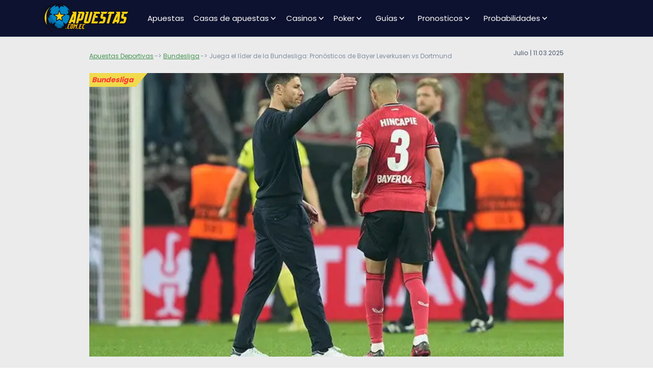

--- FILE ---
content_type: text/html; charset=UTF-8
request_url: https://www.apuestas.com.ec/bundesliga/leverkusen-vs-dortmund-analisis-pronosticos-cuotas-03-12-2023/
body_size: 13156
content:
<!DOCTYPE html>
<html lang="es-EC">
<head>
    
    <meta charset="UTF-8">
    <meta name="viewport" content="width=device-width, initial-scale=1">
    <meta http-equiv="X-UA-Compatible" content="IE=edge">
    <link rel="profile" href="https://gmpg.org/xfn/11">
        <link rel="preconnect" href="https://www.googletagmanager.com">
    <link rel="preconnect" href="https://www.google-analytics.com">
    <link rel="preconnect" href="https://static.getclicky.com">
    <link rel="icon" href="/wp-content/themes/aspiration/img/favicon.svg" type="image/svg+xml">
<!-- Google Tag Manager -->
<script>
document.addEventListener("DOMContentLoaded", (event) => {
(function(w,d,s,l,i){w[l]=w[l]||[];w[l].push({'gtm.start':
new Date().getTime(),event:'gtm.js'});var f=d.getElementsByTagName(s)[0],
j=d.createElement(s),dl=l!='dataLayer'?'&l='+l:'';j.async=true;j.src=
'https://www.googletagmanager.com/gtm.js?id='+i+dl;f.parentNode.insertBefore(j,f);
})(window,document,'script','dataLayer','GTM-5LXDS26');
});
</script>
<!-- End Google Tag Manager -->
    <meta property="article:modified_time" content="2026-01-15T01:47:08+01:00">
    <link rel="preload" href="/wp-content/themes/aspiration/inc/assets/fonts/Poppins-Regular.woff2" as="font" type="font/woff2" crossorigin="anonymous">
    <link rel="preload" href="/wp-content/themes/aspiration/inc/assets/fonts/Poppins-Bold.woff2" as="font" type="font/woff2" crossorigin="anonymous">
    <link rel="preload" href="/wp-includes/js/jquery/jquery.min.js" as="script">

<link rel="preload" href="https://www.apuestas.com.ec/wp-content/themes/aspiration/inc/assets/fonts/Poppins-Regular.woff2" as="font" type="font/woff2" crossorigin="anonymous">
<link rel="preload" href="https://www.apuestas.com.ec/wp-content/themes/aspiration/inc/assets/fonts/Poppins-Bold.woff2" as="font" type="font/woff2" crossorigin="anonymous">
<meta name='robots' content='index, follow, max-image-preview:large, max-snippet:-1, max-video-preview:-1'>

	<title>Leverkusen vs Dortmund: Pronósticos y Análisis | 03/12/2023</title>
	<meta name="description" content="Leverkusen vs Dortmund: cuotas, picks y apuestas para el sábado 3 de noviembre. Mira los pronósticos de Bayer Leverkusen vs Borussia Dortmund.">
	<link rel="canonical" href="https://www.apuestas.com.ec/bundesliga/leverkusen-vs-dortmund-analisis-pronosticos-cuotas-03-12-2023/">
	<meta property="og:locale" content="es_ES">
	<meta property="og:type" content="article">
	<meta property="og:title" content="Leverkusen vs Dortmund: Pronósticos y Análisis | 03/12/2023">
	<meta property="og:description" content="Leverkusen vs Dortmund: cuotas, picks y apuestas para el sábado 3 de noviembre. Mira los pronósticos de Bayer Leverkusen vs Borussia Dortmund.">
	<meta property="og:url" content="https://www.apuestas.com.ec/bundesliga/leverkusen-vs-dortmund-analisis-pronosticos-cuotas-03-12-2023/">
	<meta property="og:site_name" content="Apuestas.com.ec">
	<meta property="article:published_time" content="2023-12-01T07:17:15+00:00">
	<meta property="article:modified_time" content="2025-03-11T05:47:08+00:00">
	<meta property="og:image" content="https://www.apuestas.com.ec/wp-content/uploads/images/Leverkusen-vs-Dortmund-3-diciembre-2023-1.jpg">
	<meta property="og:image:width" content="670">
	<meta property="og:image:height" content="400">
	<meta property="og:image:type" content="image/jpeg">
	<meta name="author" content="Salva OP">
	<meta name="twitter:card" content="summary_large_image">
	<meta name="twitter:label1" content="Escrito por">
	<meta name="twitter:data1" content="Salva OP">
	<meta name="twitter:label2" content="Tiempo de lectura">
	<meta name="twitter:data2" content="5 minutos">
	<script type="application/ld+json" class="yoast-schema-graph">{"@context":"https://schema.org","@graph":[{"@type":"WebPage","@id":"https://www.apuestas.com.ec/bundesliga/leverkusen-vs-dortmund-analisis-pronosticos-cuotas-03-12-2023/","url":"https://www.apuestas.com.ec/bundesliga/leverkusen-vs-dortmund-analisis-pronosticos-cuotas-03-12-2023/","name":"Leverkusen vs Dortmund: Pronósticos y Análisis | 03/12/2023","isPartOf":{"@id":"https://www.apuestas.com.ec/#website"},"primaryImageOfPage":{"@id":"https://www.apuestas.com.ec/bundesliga/leverkusen-vs-dortmund-analisis-pronosticos-cuotas-03-12-2023/#primaryimage"},"image":{"@id":"https://www.apuestas.com.ec/bundesliga/leverkusen-vs-dortmund-analisis-pronosticos-cuotas-03-12-2023/#primaryimage"},"thumbnailUrl":"https://www.apuestas.com.ec/wp-content/uploads/images/Leverkusen-vs-Dortmund-3-diciembre-2023-1.jpg","author":{"@id":"https://www.apuestas.com.ec/#/schema/person/4f7943c4ebdab18835f7846a30bec281"},"description":"Leverkusen vs Dortmund: cuotas, picks y apuestas para el sábado 3 de noviembre. Mira los pronósticos de Bayer Leverkusen vs Borussia Dortmund.","inLanguage":"es","potentialAction":[{"@type":"ReadAction","target":["https://www.apuestas.com.ec/bundesliga/leverkusen-vs-dortmund-analisis-pronosticos-cuotas-03-12-2023/"]}]},{"@type":"ImageObject","inLanguage":"es","@id":"https://www.apuestas.com.ec/bundesliga/leverkusen-vs-dortmund-analisis-pronosticos-cuotas-03-12-2023/#primaryimage","url":"https://www.apuestas.com.ec/wp-content/uploads/images/Leverkusen-vs-Dortmund-3-diciembre-2023-1.jpg","contentUrl":"https://www.apuestas.com.ec/wp-content/uploads/images/Leverkusen-vs-Dortmund-3-diciembre-2023-1.jpg","width":670,"height":400,"caption":"Xabi Alonso saluda a Piero Hincapie tras un partido del Leverkusen"},{"@type":"WebSite","@id":"https://www.apuestas.com.ec/#website","url":"https://www.apuestas.com.ec/","name":"Apuestas.com.ec","description":"","inLanguage":"es"},{"@type":"Person","@id":"https://www.apuestas.com.ec/#/schema/person/4f7943c4ebdab18835f7846a30bec281","name":"Salva OP","image":{"@type":"ImageObject","inLanguage":"es","@id":"https://www.apuestas.com.ec/#/schema/person/image/","url":"https://secure.gravatar.com/avatar/be5cb5dbe030b81c4fcba3924bb806b900d8323bf713a4877168387b3efcb628?s=96&d=mm&r=g","contentUrl":"https://secure.gravatar.com/avatar/be5cb5dbe030b81c4fcba3924bb806b900d8323bf713a4877168387b3efcb628?s=96&d=mm&r=g","caption":"Salva OP"},"url":"https://www.apuestas.com.ec/author/salvador_ojeda/"}]}</script>


<link rel="preload" href="https://www.apuestas.com.ec/wp-content/plugins/custom-contact-form/assets/contact.css?ver=6.9"  as="style">
<link rel="stylesheet" href="https://www.apuestas.com.ec/wp-content/plugins/custom-contact-form/assets/contact.css?ver=6.9" media="all">
<style id='custom-contact-form-css-inline-css' type='text/css'>

            #contact {
                --form-bg-color: #EBEBEC;
                --input-bg-color: #f8f8f8;
                --input-bg-color-focus: #ffffff;
                --form-text-color: #212958;
                --form-button-color: #07182a;
                --form-button-bg-color: #f0da4c;
                --form-button-color-hover: #07182a;
                --form-button-bg-color-hover: #f0da4c;
                --input-border-color: #c4c4c4;
                --input-border-color-focus: #212958;
                --form-success-color: #ffffff;
                --form-success-bg: #29ce5b;
                --form-error-color: #f8d7da;
                --form-error-bg: #721c24;
                --form-error-border-color: #f5c6cb;
            }
        
/*# sourceURL=custom-contact-form-css-inline-css */
</style>
<link rel="preload" href="https://www.apuestas.com.ec/wp-content/themes/aspiration/style.css?ver=6.9"  as="style">
<link rel="stylesheet" href="https://www.apuestas.com.ec/wp-content/themes/aspiration/style.css?ver=6.9" media="all">
<link rel="preload" href="https://www.apuestas.com.ec/wp-content/themes/linkalternativo/style.css?ver=1.0"  as="style">
<link rel="stylesheet" href="https://www.apuestas.com.ec/wp-content/themes/linkalternativo/style.css?ver=1.0" media="all">
<link rel="preload" href="https://www.apuestas.com.ec/wp-content/themes/aspiration/inc/assets/css/bootstrap.min.css?ver=6.9"  as="style">
<link rel="stylesheet" href="https://www.apuestas.com.ec/wp-content/themes/aspiration/inc/assets/css/bootstrap.min.css?ver=6.9" media="all">
<link rel="preload" href="https://www.apuestas.com.ec/wp-content/themes/aspiration/inc/assets/css/presets/typography/poppins-poppins.css?ver=6.9"  as="style">
<link rel="stylesheet" href="https://www.apuestas.com.ec/wp-content/themes/aspiration/inc/assets/css/presets/typography/poppins-poppins.css?ver=6.9" media="all">
<link rel="preload" href="https://www.apuestas.com.ec/wp-content/themes/linkalternativo/style.css?ver=6.9"  as="style">
<link rel="stylesheet" href="https://www.apuestas.com.ec/wp-content/themes/linkalternativo/style.css?ver=6.9" media="all">
<link rel="preload" href="https://www.apuestas.com.ec/wp-content/themes/aspiration/inc/assets/css/presets/theme-option/sport-brands.css?ver=6.9"  as="style">
<link rel="stylesheet" href="https://www.apuestas.com.ec/wp-content/themes/aspiration/inc/assets/css/presets/theme-option/sport-brands.css?ver=6.9" media="all">
<link rel="preload" href="https://www.apuestas.com.ec/wp-content/themes/aspiration/inc/assets/css/presets/theme-option/sport.css?ver=6.9"  as="style">
<link rel="stylesheet" href="https://www.apuestas.com.ec/wp-content/themes/aspiration/inc/assets/css/presets/theme-option/sport.css?ver=6.9" media="all">
<link rel="preload" href="https://www.apuestas.com.ec/wp-content/themes/aspiration/inc/assets/css/presets/theme-option/logos.css?ver=6.9"  as="style">
<link rel="stylesheet" href="https://www.apuestas.com.ec/wp-content/themes/aspiration/inc/assets/css/presets/theme-option/logos.css?ver=6.9" media="all">
<link rel="preload" href="https://www.apuestas.com.ec/wp-content/themes/aspiration/inc/assets/css/presets/color-scheme/blue-green-yellow.css?ver=6.9"  as="style">
<link rel="stylesheet" href="https://www.apuestas.com.ec/wp-content/themes/aspiration/inc/assets/css/presets/color-scheme/blue-green-yellow.css?ver=6.9" media="all">
<script type="text/javascript" src="https://www.apuestas.com.ec/wp-includes/js/jquery/jquery.min.js?ver=3.7.1" id="jquery-core-js"></script>
<script type="text/javascript" src="https://www.apuestas.com.ec/wp-includes/js/jquery/jquery-migrate.min.js?ver=3.4.1" id="jquery-migrate-js"></script>
    <style>
        #page-sub-header {color: #fff;  background: #212958; }
        #page-sub-header h1 {color: #fff;}
    </style>
    
<style id='global-styles-inline-css' type='text/css'>
:root{--wp--preset--aspect-ratio--square: 1;--wp--preset--aspect-ratio--4-3: 4/3;--wp--preset--aspect-ratio--3-4: 3/4;--wp--preset--aspect-ratio--3-2: 3/2;--wp--preset--aspect-ratio--2-3: 2/3;--wp--preset--aspect-ratio--16-9: 16/9;--wp--preset--aspect-ratio--9-16: 9/16;--wp--preset--color--black: #000000;--wp--preset--color--cyan-bluish-gray: #abb8c3;--wp--preset--color--white: #ffffff;--wp--preset--color--pale-pink: #f78da7;--wp--preset--color--vivid-red: #cf2e2e;--wp--preset--color--luminous-vivid-orange: #ff6900;--wp--preset--color--luminous-vivid-amber: #fcb900;--wp--preset--color--light-green-cyan: #7bdcb5;--wp--preset--color--vivid-green-cyan: #00d084;--wp--preset--color--pale-cyan-blue: #8ed1fc;--wp--preset--color--vivid-cyan-blue: #0693e3;--wp--preset--color--vivid-purple: #9b51e0;--wp--preset--gradient--vivid-cyan-blue-to-vivid-purple: linear-gradient(135deg,rgb(6,147,227) 0%,rgb(155,81,224) 100%);--wp--preset--gradient--light-green-cyan-to-vivid-green-cyan: linear-gradient(135deg,rgb(122,220,180) 0%,rgb(0,208,130) 100%);--wp--preset--gradient--luminous-vivid-amber-to-luminous-vivid-orange: linear-gradient(135deg,rgb(252,185,0) 0%,rgb(255,105,0) 100%);--wp--preset--gradient--luminous-vivid-orange-to-vivid-red: linear-gradient(135deg,rgb(255,105,0) 0%,rgb(207,46,46) 100%);--wp--preset--gradient--very-light-gray-to-cyan-bluish-gray: linear-gradient(135deg,rgb(238,238,238) 0%,rgb(169,184,195) 100%);--wp--preset--gradient--cool-to-warm-spectrum: linear-gradient(135deg,rgb(74,234,220) 0%,rgb(151,120,209) 20%,rgb(207,42,186) 40%,rgb(238,44,130) 60%,rgb(251,105,98) 80%,rgb(254,248,76) 100%);--wp--preset--gradient--blush-light-purple: linear-gradient(135deg,rgb(255,206,236) 0%,rgb(152,150,240) 100%);--wp--preset--gradient--blush-bordeaux: linear-gradient(135deg,rgb(254,205,165) 0%,rgb(254,45,45) 50%,rgb(107,0,62) 100%);--wp--preset--gradient--luminous-dusk: linear-gradient(135deg,rgb(255,203,112) 0%,rgb(199,81,192) 50%,rgb(65,88,208) 100%);--wp--preset--gradient--pale-ocean: linear-gradient(135deg,rgb(255,245,203) 0%,rgb(182,227,212) 50%,rgb(51,167,181) 100%);--wp--preset--gradient--electric-grass: linear-gradient(135deg,rgb(202,248,128) 0%,rgb(113,206,126) 100%);--wp--preset--gradient--midnight: linear-gradient(135deg,rgb(2,3,129) 0%,rgb(40,116,252) 100%);--wp--preset--font-size--small: 13px;--wp--preset--font-size--medium: 20px;--wp--preset--font-size--large: 36px;--wp--preset--font-size--x-large: 42px;--wp--preset--spacing--20: 0.44rem;--wp--preset--spacing--30: 0.67rem;--wp--preset--spacing--40: 1rem;--wp--preset--spacing--50: 1.5rem;--wp--preset--spacing--60: 2.25rem;--wp--preset--spacing--70: 3.38rem;--wp--preset--spacing--80: 5.06rem;--wp--preset--shadow--natural: 6px 6px 9px rgba(0, 0, 0, 0.2);--wp--preset--shadow--deep: 12px 12px 50px rgba(0, 0, 0, 0.4);--wp--preset--shadow--sharp: 6px 6px 0px rgba(0, 0, 0, 0.2);--wp--preset--shadow--outlined: 6px 6px 0px -3px rgb(255, 255, 255), 6px 6px rgb(0, 0, 0);--wp--preset--shadow--crisp: 6px 6px 0px rgb(0, 0, 0);}:where(.is-layout-flex){gap: 0.5em;}:where(.is-layout-grid){gap: 0.5em;}body .is-layout-flex{display: flex;}.is-layout-flex{flex-wrap: wrap;align-items: center;}.is-layout-flex > :is(*, div){margin: 0;}body .is-layout-grid{display: grid;}.is-layout-grid > :is(*, div){margin: 0;}:where(.wp-block-columns.is-layout-flex){gap: 2em;}:where(.wp-block-columns.is-layout-grid){gap: 2em;}:where(.wp-block-post-template.is-layout-flex){gap: 1.25em;}:where(.wp-block-post-template.is-layout-grid){gap: 1.25em;}.has-black-color{color: var(--wp--preset--color--black) !important;}.has-cyan-bluish-gray-color{color: var(--wp--preset--color--cyan-bluish-gray) !important;}.has-white-color{color: var(--wp--preset--color--white) !important;}.has-pale-pink-color{color: var(--wp--preset--color--pale-pink) !important;}.has-vivid-red-color{color: var(--wp--preset--color--vivid-red) !important;}.has-luminous-vivid-orange-color{color: var(--wp--preset--color--luminous-vivid-orange) !important;}.has-luminous-vivid-amber-color{color: var(--wp--preset--color--luminous-vivid-amber) !important;}.has-light-green-cyan-color{color: var(--wp--preset--color--light-green-cyan) !important;}.has-vivid-green-cyan-color{color: var(--wp--preset--color--vivid-green-cyan) !important;}.has-pale-cyan-blue-color{color: var(--wp--preset--color--pale-cyan-blue) !important;}.has-vivid-cyan-blue-color{color: var(--wp--preset--color--vivid-cyan-blue) !important;}.has-vivid-purple-color{color: var(--wp--preset--color--vivid-purple) !important;}.has-black-background-color{background-color: var(--wp--preset--color--black) !important;}.has-cyan-bluish-gray-background-color{background-color: var(--wp--preset--color--cyan-bluish-gray) !important;}.has-white-background-color{background-color: var(--wp--preset--color--white) !important;}.has-pale-pink-background-color{background-color: var(--wp--preset--color--pale-pink) !important;}.has-vivid-red-background-color{background-color: var(--wp--preset--color--vivid-red) !important;}.has-luminous-vivid-orange-background-color{background-color: var(--wp--preset--color--luminous-vivid-orange) !important;}.has-luminous-vivid-amber-background-color{background-color: var(--wp--preset--color--luminous-vivid-amber) !important;}.has-light-green-cyan-background-color{background-color: var(--wp--preset--color--light-green-cyan) !important;}.has-vivid-green-cyan-background-color{background-color: var(--wp--preset--color--vivid-green-cyan) !important;}.has-pale-cyan-blue-background-color{background-color: var(--wp--preset--color--pale-cyan-blue) !important;}.has-vivid-cyan-blue-background-color{background-color: var(--wp--preset--color--vivid-cyan-blue) !important;}.has-vivid-purple-background-color{background-color: var(--wp--preset--color--vivid-purple) !important;}.has-black-border-color{border-color: var(--wp--preset--color--black) !important;}.has-cyan-bluish-gray-border-color{border-color: var(--wp--preset--color--cyan-bluish-gray) !important;}.has-white-border-color{border-color: var(--wp--preset--color--white) !important;}.has-pale-pink-border-color{border-color: var(--wp--preset--color--pale-pink) !important;}.has-vivid-red-border-color{border-color: var(--wp--preset--color--vivid-red) !important;}.has-luminous-vivid-orange-border-color{border-color: var(--wp--preset--color--luminous-vivid-orange) !important;}.has-luminous-vivid-amber-border-color{border-color: var(--wp--preset--color--luminous-vivid-amber) !important;}.has-light-green-cyan-border-color{border-color: var(--wp--preset--color--light-green-cyan) !important;}.has-vivid-green-cyan-border-color{border-color: var(--wp--preset--color--vivid-green-cyan) !important;}.has-pale-cyan-blue-border-color{border-color: var(--wp--preset--color--pale-cyan-blue) !important;}.has-vivid-cyan-blue-border-color{border-color: var(--wp--preset--color--vivid-cyan-blue) !important;}.has-vivid-purple-border-color{border-color: var(--wp--preset--color--vivid-purple) !important;}.has-vivid-cyan-blue-to-vivid-purple-gradient-background{background: var(--wp--preset--gradient--vivid-cyan-blue-to-vivid-purple) !important;}.has-light-green-cyan-to-vivid-green-cyan-gradient-background{background: var(--wp--preset--gradient--light-green-cyan-to-vivid-green-cyan) !important;}.has-luminous-vivid-amber-to-luminous-vivid-orange-gradient-background{background: var(--wp--preset--gradient--luminous-vivid-amber-to-luminous-vivid-orange) !important;}.has-luminous-vivid-orange-to-vivid-red-gradient-background{background: var(--wp--preset--gradient--luminous-vivid-orange-to-vivid-red) !important;}.has-very-light-gray-to-cyan-bluish-gray-gradient-background{background: var(--wp--preset--gradient--very-light-gray-to-cyan-bluish-gray) !important;}.has-cool-to-warm-spectrum-gradient-background{background: var(--wp--preset--gradient--cool-to-warm-spectrum) !important;}.has-blush-light-purple-gradient-background{background: var(--wp--preset--gradient--blush-light-purple) !important;}.has-blush-bordeaux-gradient-background{background: var(--wp--preset--gradient--blush-bordeaux) !important;}.has-luminous-dusk-gradient-background{background: var(--wp--preset--gradient--luminous-dusk) !important;}.has-pale-ocean-gradient-background{background: var(--wp--preset--gradient--pale-ocean) !important;}.has-electric-grass-gradient-background{background: var(--wp--preset--gradient--electric-grass) !important;}.has-midnight-gradient-background{background: var(--wp--preset--gradient--midnight) !important;}.has-small-font-size{font-size: var(--wp--preset--font-size--small) !important;}.has-medium-font-size{font-size: var(--wp--preset--font-size--medium) !important;}.has-large-font-size{font-size: var(--wp--preset--font-size--large) !important;}.has-x-large-font-size{font-size: var(--wp--preset--font-size--x-large) !important;}
/*# sourceURL=global-styles-inline-css */
</style>
</head>

<body class="wp-singular post-template-default single single-post postid-21760 single-format-standard wp-theme-aspiration wp-child-theme-linkalternativo group-blog theme-preset-active">
<!-- Google Tag Manager (noscript) -->
<noscript><iframe src="https://www.googletagmanager.com/ns.html?id=GTM-5LXDS26"
height="0" width="0" style="display:none;visibility:hidden"></iframe></noscript>
<!-- End Google Tag Manager (noscript) -->


	<header id="masthead" class="site-header navbar-static-top navbar-light">
        <div class="container-xl px-0">
            <nav class="navbar navbar-expand-lg p-0">
                <div class="navbar-brand">
                                            <a href="https://www.apuestas.com.ec/"><img src="https://www.apuestas.com.ec/wp-content/themes/aspiration/img/logo.svg" alt="Apuestas deportivas en Ecuador" width="180" height="63"></a>
                    
                </div>
                <button class="navbar-toggler" type="button" data-toggle="collapse" data-target="#primary-nav" aria-controls="primary-nav" aria-expanded="false" aria-label="Toggle navigation">
                    <span class="navbar-toggler-icon"></span>
                </button>

                <div id="primary-nav" class="collapse navbar-collapse justify-content-start"><ul id="menu-main-menu" class="navbar-nav"><li><a href="https://www.apuestas.com.ec/" class="nav-link d-inline-block">Apuestas</a></li>
<li class="menu-item-has-children dropdown"><a href="https://www.apuestas.com.ec/casas/" class="nav-link d-inline-block">Casas de apuestas</a><span class="dropdown-toggle" data-toggle="dropdown" aria-haspopup="true" aria-expanded="false" role="button"></span>
<ul class="dropdown-menu"  role="menu">
	<li><a href="https://www.apuestas.com.ec/casas/20bet/" class="nav-link d-inline-block">20Bet</a></li>
	<li><a href="https://www.apuestas.com.ec/casas/22bet/" class="nav-link d-inline-block">22Bet</a></li>
	<li><a href="https://www.apuestas.com.ec/casas/bet365/" class="nav-link d-inline-block">Bet365</a></li>
	<li><a href="https://www.apuestas.com.ec/casas/betsson/" class="nav-link d-inline-block">Betsson</a></li>
	<li><a href="https://www.apuestas.com.ec/casas/betway/" class="nav-link d-inline-block">Betway</a></li>
	<li><a href="https://www.apuestas.com.ec/casas/bumbet/" class="nav-link d-inline-block">Bumbet</a></li>
	<li><a href="https://www.apuestas.com.ec/casas/ivibet/" class="nav-link d-inline-block">Ivibet</a></li>
	<li><a href="https://www.apuestas.com.ec/casas/latribet/" class="nav-link d-inline-block">Latribet</a></li>
	<li><a href="https://www.apuestas.com.ec/casas/starda/" class="nav-link d-inline-block">Starda</a></li>
	<li><a href="https://www.apuestas.com.ec/casas/pinup/" class="nav-link d-inline-block">PinUp</a></li>
	<li><a href="https://www.apuestas.com.ec/casas/melbet/" class="nav-link d-inline-block">MelBet</a></li>
	<li><a href="https://www.apuestas.com.ec/casas/bcgame/" class="nav-link d-inline-block">BCGame</a></li>
</ul>
</li>
<li class="menu-item-has-children dropdown"><a href="https://www.apuestas.com.ec/casinos/" class="nav-link d-inline-block">Casinos</a><span class="dropdown-toggle" data-toggle="dropdown" aria-haspopup="true" aria-expanded="false" role="button"></span>
<ul class="dropdown-menu"  role="menu">
	<li><a href="https://www.apuestas.com.ec/casinos/bet365-casino/" class="nav-link d-inline-block">Bet365 Casino</a></li>
	<li><a href="https://www.apuestas.com.ec/casinos/betsson-casino/" class="nav-link d-inline-block">Betsson Casino</a></li>
	<li><a href="https://www.apuestas.com.ec/casinos/betway-casino/" class="nav-link d-inline-block">Betway Casino</a></li>
	<li><a href="https://www.apuestas.com.ec/casinos/20bet-casino/" class="nav-link d-inline-block">20Bet Casino</a></li>
	<li><a href="https://www.apuestas.com.ec/casinos/ivibet-casino/" class="nav-link d-inline-block">Ivibet Casino</a></li>
	<li><a href="https://www.apuestas.com.ec/casinos/latribet-casino/" class="nav-link d-inline-block">Latribet Casino</a></li>
	<li><a href="https://www.apuestas.com.ec/casinos/starda-casino/" class="nav-link d-inline-block">Starda Casino</a></li>
	<li><a href="https://www.apuestas.com.ec/casinos/pinup-casino/" class="nav-link d-inline-block">PinUp Casino</a></li>
	<li><a href="https://www.apuestas.com.ec/casinos/melbet-casino/" class="nav-link d-inline-block">MelBet Casino</a></li>
	<li><a href="https://www.apuestas.com.ec/casinos/bcgame-casino/" class="nav-link d-inline-block">BC Game Casino</a></li>
</ul>
</li>
<li class="menu-item-has-children dropdown"><a href="https://www.apuestas.com.ec/poker/" class="nav-link d-inline-block">Poker</a><span class="dropdown-toggle" data-toggle="dropdown" aria-haspopup="true" aria-expanded="false" role="button"></span>
<ul class="dropdown-menu"  role="menu">
	<li><a href="https://www.apuestas.com.ec/poker/bet365-poker/" class="nav-link d-inline-block">Bet365 Poker</a></li>
	<li><a href="https://www.apuestas.com.ec/poker/wpt-poker/" class="nav-link d-inline-block">WPT Poker</a></li>
	<li><a href="https://www.apuestas.com.ec/poker/bodog-poker/" class="nav-link d-inline-block">Bodog Poker</a></li>
</ul>
</li>
<li class="menu-item-has-children dropdown"><span class="dropdown-toggle nav-link d-inline-block" data-toggle="dropdown" aria-haspopup="true" aria-expanded="false" role="button">Guías</span>
<ul class="dropdown-menu"  role="menu">
	<li class="menu-item-has-children dropdown"><a href="https://www.apuestas.com.ec/medios-de-pago/" class="nav-link d-inline-block">¿Cómo realizar tus depósitos?</a><span class="dropdown-toggle" data-toggle="dropdown" aria-haspopup="true" aria-expanded="false" role="button"></span>
	<ul class="dropdown-menu"  role="menu">
		<li><a href="https://www.apuestas.com.ec/medios-de-pago/cheque/" class="nav-link d-inline-block">Cheque</a></li>
		<li><a href="https://www.apuestas.com.ec/medios-de-pago/click2pay/" class="nav-link d-inline-block">Click2Pay</a></li>
		<li><a href="https://www.apuestas.com.ec/medios-de-pago/diners-club-internacional/" class="nav-link d-inline-block">Diners Club Internacional</a></li>
		<li><a href="https://www.apuestas.com.ec/medios-de-pago/entropay/" class="nav-link d-inline-block">Entropay</a></li>
		<li><a href="https://www.apuestas.com.ec/medios-de-pago/mastercard/" class="nav-link d-inline-block">Mastercard</a></li>
		<li><a href="https://www.apuestas.com.ec/medios-de-pago/neteller/" class="nav-link d-inline-block">Neteller</a></li>
		<li><a href="https://www.apuestas.com.ec/medios-de-pago/paypal/" class="nav-link d-inline-block">PayPal</a></li>
		<li><a href="https://www.apuestas.com.ec/medios-de-pago/paysafecard/" class="nav-link d-inline-block">Paysafecard</a></li>
		<li><a href="https://www.apuestas.com.ec/medios-de-pago/skrill/" class="nav-link d-inline-block">Skrill</a></li>
		<li><a href="https://www.apuestas.com.ec/medios-de-pago/transferencia-bancaria/" class="nav-link d-inline-block">Transferencia Bancaria</a></li>
		<li><a href="https://www.apuestas.com.ec/medios-de-pago/visa/" class="nav-link d-inline-block">VISA</a></li>
	</ul>
</li>
	<li class="menu-item-has-children dropdown"><a href="https://www.apuestas.com.ec/guia/metodos-de-apuestas/" class="nav-link d-inline-block">Métodos de apuestas</a><span class="dropdown-toggle" data-toggle="dropdown" aria-haspopup="true" aria-expanded="false" role="button"></span>
	<ul class="dropdown-menu"  role="menu">
		<li><a href="https://www.apuestas.com.ec/guia/metodos-de-apuestas/martingala/" class="nav-link d-inline-block">Martingala</a></li>
		<li><a href="https://www.apuestas.com.ec/guia/metodos-de-apuestas/surebet/" class="nav-link d-inline-block">Surebet</a></li>
		<li><a href="https://www.apuestas.com.ec/guia/metodos-de-apuestas/valuebet/" class="nav-link d-inline-block">Valuebet</a></li>
	</ul>
</li>
	<li class="menu-item-has-children dropdown"><a href="https://www.apuestas.com.ec/guia/como-apostar/" class="nav-link d-inline-block">¿Cómo Apostar?</a><span class="dropdown-toggle" data-toggle="dropdown" aria-haspopup="true" aria-expanded="false" role="button"></span>
	<ul class="dropdown-menu"  role="menu">
		<li><a href="https://www.apuestas.com.ec/guia/como-apostar/bono-de-bienvenida/" class="nav-link d-inline-block">Bono de Bienvenida</a></li>
		<li><a href="https://www.apuestas.com.ec/guia/como-apostar/como-apostar-en-el-futbol/" class="nav-link d-inline-block">Cómo Apostar En El Fútbol</a></li>
		<li><a href="https://www.apuestas.com.ec/guia/como-apostar/como-apostar-en-la-copa-del-mundo/" class="nav-link d-inline-block">Cómo Apostar En La Copa Del Mundo</a></li>
		<li><a href="https://www.apuestas.com.ec/guia/como-apostar/como-funcionan-las-cuotas/" class="nav-link d-inline-block">Cómo Funcionan Las Cuotas</a></li>
		<li><a href="https://www.apuestas.com.ec/guia/glosario/" class="nav-link d-inline-block">Glosario De Apuestas Deportivas</a></li>
		<li><a href="https://www.apuestas.com.ec/guia/como-apostar/primer-deposito/" class="nav-link d-inline-block">Primer Depósito</a></li>
		<li><a href="https://www.apuestas.com.ec/guia/como-apostar/sacar-dinero/" class="nav-link d-inline-block">Sacar Dinero</a></li>
	</ul>
</li>
	<li class="menu-item-has-children dropdown"><a href="https://www.apuestas.com.ec/guia/tipos-de-apuestas/" class="nav-link d-inline-block">Tipos de Apuestas</a><span class="dropdown-toggle" data-toggle="dropdown" aria-haspopup="true" aria-expanded="false" role="button"></span>
	<ul class="dropdown-menu"  role="menu">
		<li><a href="https://www.apuestas.com.ec/guia/tipos-de-apuestas/al-descanso-final-del-partido/" class="nav-link d-inline-block">Al descanso / Final del partido</a></li>
		<li><a href="https://www.apuestas.com.ec/guia/tipos-de-apuestas/apuestas-a-largo-plazo/" class="nav-link d-inline-block">Apuestas A Largo Plazo</a></li>
		<li><a href="https://www.apuestas.com.ec/guia/tipos-de-apuestas/apuestas-en-vivo/" class="nav-link d-inline-block">Apuestas en Vivo</a></li>
		<li><a href="https://www.apuestas.com.ec/guia/tipos-de-apuestas/apuestas-mas-menos/" class="nav-link d-inline-block">Apuestas Más/Menos</a></li>
		<li><a href="https://www.apuestas.com.ec/guia/tipos-de-apuestas/el-1x2/" class="nav-link d-inline-block">El 1X2</a></li>
		<li><a href="https://www.apuestas.com.ec/guia/tipos-de-apuestas/el-handicap/" class="nav-link d-inline-block">El Hándicap</a></li>
		<li><a href="https://www.apuestas.com.ec/guia/tipos-de-apuestas/el-resultado-exacto/" class="nav-link d-inline-block">El Resultado Exacto</a></li>
		<li><a href="https://www.apuestas.com.ec/guia/tipos-de-apuestas/handicap-asiatico/" class="nav-link d-inline-block">Hándicap Asiático</a></li>
		<li><a href="https://www.apuestas.com.ec/guia/tipos-de-apuestas/la-doble-oportunidad/" class="nav-link d-inline-block">La Doble Oportunidad</a></li>
		<li><a href="https://www.apuestas.com.ec/guia/tipos-de-apuestas/las-apuestas-combinadas/" class="nav-link d-inline-block">Las Apuestas Combinadas</a></li>
		<li><a href="https://www.apuestas.com.ec/guia/tipos-de-apuestas/margen-de-victoria/" class="nav-link d-inline-block">Margen de Victoria</a></li>
		<li><a href="https://www.apuestas.com.ec/guia/tipos-de-apuestas/primer-tiempo-segundo-tiempo/" class="nav-link d-inline-block">Primer tiempo / Segundo tiempo</a></li>
	</ul>
</li>
</ul>
</li>
<li class="menu-item-has-children dropdown"><span class="dropdown-toggle nav-link d-inline-block" data-toggle="dropdown" aria-haspopup="true" aria-expanded="false" role="button">Pronosticos</span>
<ul class="dropdown-menu"  role="menu">
	<li class="menu-item-has-children dropdown"><span class="dropdown-toggle toggle-link d-inline-block" data-toggle="dropdown" aria-haspopup="true" aria-expanded="false" role="button">América</span>
	<ul class="dropdown-menu"  role="menu">
		<li><a href="/liga-mx/pronosticos/" class="nav-link d-inline-block">Liga MX</a></li>
		<li><a href="/mls/pronosticos/" class="nav-link d-inline-block">MLS</a></li>
		<li><a href="/bra-serie-a/pronosticos/" class="nav-link d-inline-block">Serie A de Brasil</a></li>
		<li><a href="/bra-serie-b/pronosticos/" class="nav-link d-inline-block">Serie B de Brasil</a></li>
	</ul>
</li>
	<li class="menu-item-has-children dropdown"><span class="dropdown-toggle toggle-link d-inline-block" data-toggle="dropdown" aria-haspopup="true" aria-expanded="false" role="button">Internacional</span>
	<ul class="dropdown-menu"  role="menu">
		<li><a href="/bundesliga/pronosticos/" class="nav-link d-inline-block">Bundesliga</a></li>
		<li><a href="/la-liga/pronosticos/" class="nav-link d-inline-block">La Liga</a></li>
		<li><a href="/epl/pronosticos/" class="nav-link d-inline-block">Liga Premier</a></li>
		<li><a href="/ligue-1/pronosticos/" class="nav-link d-inline-block">Ligue 1 de Francia</a></li>
		<li><a href="/ita-serie-a/pronosticos/" class="nav-link d-inline-block">Serie A de Italia</a></li>
		<li><a href="/liga-de-campeones/pronosticos/" class="nav-link d-inline-block">UEFA Champions League</a></li>
	</ul>
</li>
	<li class="menu-item-has-children dropdown"><span class="dropdown-toggle toggle-link d-inline-block" data-toggle="dropdown" aria-haspopup="true" aria-expanded="false" role="button">Más</span>
	<ul class="dropdown-menu"  role="menu">
		<li><a href="/mlb/pronosticos/" class="nav-link d-inline-block">MLB</a></li>
		<li><a href="/nba/pronosticos/" class="nav-link d-inline-block">NBA</a></li>
		<li><a href="/nfl/pronosticos/" class="nav-link d-inline-block">NFL</a></li>
	</ul>
</li>
</ul>
</li>
<li class="menu-item-has-children dropdown"><span class="dropdown-toggle nav-link d-inline-block" data-toggle="dropdown" aria-haspopup="true" aria-expanded="false" role="button">Probabilidades</span>
<ul class="dropdown-menu"  role="menu">
	<li class="menu-item-has-children dropdown"><span class="dropdown-toggle toggle-link d-inline-block" data-toggle="dropdown" aria-haspopup="true" aria-expanded="false" role="button">Fútbol</span>
	<ul class="dropdown-menu"  role="menu">
		<li><a href="https://www.apuestas.com.ec/bundesliga/probabilidades/" class="nav-link d-inline-block">Bundesliga</a></li>
		<li><a href="https://www.apuestas.com.ec/la-liga/probabilidades/" class="nav-link d-inline-block">La Liga</a></li>
		<li><a href="https://www.apuestas.com.ec/liga-mx/probabilidades/" class="nav-link d-inline-block">Liga MX</a></li>
		<li><a href="https://www.apuestas.com.ec/epl/probabilidades/" class="nav-link d-inline-block">Liga Premier</a></li>
		<li><a href="https://www.apuestas.com.ec/mls/probabilidades/" class="nav-link d-inline-block">MLS</a></li>
		<li><a href="https://www.apuestas.com.ec/bra-serie-a/probabilidades/" class="nav-link d-inline-block">Serie A de Brasil</a></li>
		<li><a href="https://www.apuestas.com.ec/bra-serie-b/probabilidades/" class="nav-link d-inline-block">Serie B de Brasil</a></li>
		<li><a href="https://www.apuestas.com.ec/ita-serie-a/probabilidades/" class="nav-link d-inline-block">Serie A de Italia</a></li>
	</ul>
</li>
	<li class="menu-item-has-children dropdown"><span class="dropdown-toggle toggle-link d-inline-block" data-toggle="dropdown" aria-haspopup="true" aria-expanded="false" role="button">Copas</span>
	<ul class="dropdown-menu"  role="menu">
		<li><a href="https://www.apuestas.com.ec/copa-mundial/probabilidades/" class="nav-link d-inline-block">Copa del Mundial</a></li>
		<li><a href="https://www.apuestas.com.ec/euro/probabilidades/" class="nav-link d-inline-block">Eurocopa</a></li>
		<li><a href="https://www.apuestas.com.ec/liga-de-campeones/probabilidades/" class="nav-link d-inline-block">UEFA Champions League</a></li>
	</ul>
</li>
	<li class="menu-item-has-children dropdown"><span class="dropdown-toggle toggle-link d-inline-block" data-toggle="dropdown" aria-haspopup="true" aria-expanded="false" role="button">Más</span>
	<ul class="dropdown-menu"  role="menu">
		<li><a href="https://www.apuestas.com.ec/mlb/probabilidades/" class="nav-link d-inline-block">MLB</a></li>
		<li><a href="https://www.apuestas.com.ec/nba/probabilidades/" class="nav-link d-inline-block">NBA</a></li>
		<li><a href="https://www.apuestas.com.ec/nfl/probabilidades/" class="nav-link d-inline-block">NFL</a></li>
		<li><a href="https://www.apuestas.com.ec/nhl-probabilidades/" class="nav-link d-inline-block">NHL</a></li>
		<li><a href="https://www.apuestas.com.ec/ufc-probabilidades/" class="nav-link d-inline-block">UFC</a></li>
	</ul>
</li>
</ul>
</li>
</ul></div>
            </nav>
        </div>
	</header>
    
	<section id="primary" class="content-area">
		<div id="main" class="site-main" role="main">
			<section class="rev-top-bg py-3">
				<div class="container tips-container">
				
<article id="post-21760" class="post-21760 post type-post status-publish format-standard has-post-thumbnail hentry category-bundesliga">
	<div class="brd-container fading mt-2"><div class="text-md-right author-info">Julio | 11.03.2025 </div><ul id="breadcrumbs"><li><a href="https://www.apuestas.com.ec/">Apuestas Deportivas</a></li><li><a href="https://www.apuestas.com.ec/bundesliga/">Bundesliga</a></li><li>Juega el líder de la Bundesliga: Pronósticos de Bayer Leverkusen vs Dortmund</li></ul></div><script type="application/ld+json">{
    "@context": "http://schema.org",
    "@type": "BreadcrumbList",
    "itemListElement": [
        {
            "@type": "ListItem",
            "position": 1,
            "item": {
                "@id": "https://www.apuestas.com.ec/",
                "name": "Apuestas Deportivas"
            }
        },
        {
            "@type": "ListItem",
            "position": 2,
            "item": {
                "@id": "https://www.apuestas.com.ec/bundesliga/",
                "name": "Bundesliga"
            }
        },
        {
            "@type": "ListItem",
            "position": 3,
            "item": {
                "@id": "https://www.apuestas.com.ec/bundesliga/leverkusen-vs-dortmund-analisis-pronosticos-cuotas-03-12-2023/",
                "name": "Juega el líder de la Bundesliga: Pronósticos de Bayer Leverkusen vs Dortmund"
            }
        }
    ]
}</script>	<div class="post-thumbnail">		
			<span class="category">Bundesliga</span>
	   <picture>
       <source srcset="https://www.apuestas.com.ec/wp-content/uploads/images/Leverkusen-vs-Dortmund-3-diciembre-2023-1.jpg.webp" type="image/webp">
       <img src="https://www.apuestas.com.ec/wp-content/uploads/images/Leverkusen-vs-Dortmund-3-diciembre-2023-1.jpg"
            alt="Xabi Alonso saluda a Piero Hincapie tras un partido del Leverkusen"
            width="670"
            height="400"
            >
   </picture>
   	</div>
	<div class="row">		
			<div class="matchup col-12 col-sm-8"><h4>Leverkusen vs Dortmund</h4><table><tbody><tr><th>Pronostico</th><th>Odd</th></tr><tr> <td>Leverkusen</td> <td><span class="odd">1.63</span></td> </tr></tbody></table></div>			<div class="author col-12 col-sm-4"><span class="byline"> <span class="author vcard">Salva OP</span></span> | <span class="posted-on"><time class="entry-date published" datetime="2023-12-01T03:17:15-04:00">diciembre 1, 2023</time></span>			      <div class="social-icons">
         <ul>
            <li><a href="https://www.facebook.com/sharer/sharer.php?u=https://www.apuestas.com.ec/bundesliga/leverkusen-vs-dortmund-analisis-pronosticos-cuotas-03-12-2023/" target="_blank"><i class="icon-facebook"></i></a></li>
            <li><a href="https://x.com/intent/tweet?url=https://www.apuestas.com.ec/bundesliga/leverkusen-vs-dortmund-analisis-pronosticos-cuotas-03-12-2023/&text=Juega el líder de la Bundesliga: Pronósticos de Bayer Leverkusen vs Dortmund" data-show-count="false" target="_blank"> <i class="icon-x"></i></a></li>
         </ul>
      </div>
	</div>
	<header>
		<h1 class="entry-title">Juega el líder de la Bundesliga: Pronósticos de Bayer Leverkusen vs Dortmund</h1>
			</header><!-- .entry-header -->
	<div class="px-2">
		<p>La Bundesliga alemana continúa su emocionante curso en esta temporada 2023/24 con la llegada de la 13ª fecha. A diferencia de temporadas anteriores, en esta edición, la competencia en la parte alta de la tabla es intensa, con el Bayer Leverkusen mostrando un rendimiento excepcional y superando a todos sus rivales. Aunque el Bayern de Múnich acecha de cerca, el Leverkusen debe mantener su nivel de juego para conservar la posición de liderazgo en la tabla y evitar perder puntos innecesarios. En ese objetivo aparece este gran encuentro Leverkusen vs Dortmund. Mira las mejores cuotas y recomendaciones para aprovechar en las <a href="https://www.apuestas.com.ec/casas/"><strong>casas de apuestas</strong></a> recomendadas.</p>
<h2>Cuotas de apuestas de Leverkusen vs Dortmund</h2>
<table class="nr-table table--striped table table--striped" width="222">
<tbody>
<tr>
<td><strong>Equipo</strong></td>
<td><strong>Cuota</strong></td>
</tr>
<tr>
<td>Bayer Leverkusen</td>
<td>1.63</td>
</tr>
<tr>
<td>Empate</td>
<td>4.48</td>
</tr>
<tr>
<td>Borussia Dortmund</td>
<td>4.62</td>
</tr>
</tbody>
</table>
<p><em>Cuotas consultadas el 1 de diciembre en <a href="https://www.apuestas.com.ec/casas/22bet/"><strong>22Bet apuestas</strong></a></em></p>
   <table class="brand-table mx-auto new mt-3 mb-0">
      <tr class="row brand align-items-center justify-content-center mb-3 overflow-hidden mx-auto">
         <td class="col-lg-2 p-2 py-lg-2">
            <a  aria-label="Visitar ahora" href="/apostar/22bet-partidos"  rel="nofollow" class="d-block mx-auto ops-120-60 bg-22bet p-2 rounded "><i class="d-block logo-22bet"></i></a>
         </td>
         <td class="col-lg-2 text-center text-lg-left">
               <div class="d-block rating mb-0 mb-lg-2"><span class="font-weight-bold rating-value">9.2</span>/10</div>
               <div class="rating-stars d-inline-block"><span class="stars" data-rating=3.1></span></div>
         </td>
         <td class="col-12 col-lg-3 mb-sm-2 mb-lg-0">
               <ul class="features list-unstyled pl-0 mb-0 d-table mx-auto d-lg-block">
                                 <li>Catálogo de deportes y eventos</li>
                                 <li>Métodos de pago tradicionales y modernos</li>
                                 <li>Licencia de Curazao y seguridad</li>
                              </ul>
         </td>
         <td class="col-12 col-lg-3 text-center bonus-box">
               <span class="bonus">100%</span> <span class="sm">hasta</span>                              <span class="bonus">$600</span>                                       </td>
         <td class="col-12 col-lg-2 mb-2 pl-1 pl-sm-0 pl-lg-1 mb-lg-0">
               <a href="/apostar/22bet-partidos"  rel="nofollow"  class="btn-main py-2 px-3 my-2 mb-1 d-block mx-auto text-center">Visitar</a>
                        </td>
                  </tr>
      </table>
      <div class="terms col-12 mb-3 mt-lg-n2 text-right">*18+; Se aplican las condiciones generales.</div>
   
<h2>Leverkusen lo dará todo por mantener el liderato</h2>
<p>A nivel individual Victor Boniface ha superado las expectativas desde su llegada en verano, proveniente del Union SG. Sus siete goles en la Bundesliga han contribuido significativamente, eclipsando la ausencia inicial de Patrik Schick debido a una lesión en la ingle. Por otro lado, Álex Grimaldo, el lateral izquierdo, ha igualado en número de goles a Boniface y, sumando sus cuatro asistencias, ha participado directamente en un gol cada 98 minutos en la máxima categoría alemana. Sin duda dos de los grandes cracks a observar en este Leverkusen vs Dortmund.</p>
<p>A nivel individual Victor Boniface ha superado las expectativas desde su llegada en verano, proveniente del Union SG. Sus siete goles en la Bundesliga han contribuido significativamente, eclipsando la ausencia inicial de Patrik Schick debido a una lesión en la ingle. Por otro lado, Álex Grimaldo, el lateral izquierdo, ha igualado en número de goles a Boniface y, sumando sus cuatro asistencias, ha participado directamente en un gol cada 98 minutos en la máxima categoría alemana. Sin duda dos de los grandes cracks a observar en este Leverkusen vs Dortmund. El defensor ecuatoriano Piero Hincapié parece será titular en este encuentro.</p>
<h2>El equipo de la región Rin-Ruhr necesita ganar</h2>
<p>Por otro lado, el Borussia Dortmund, un equipo que solía ser el rival del Bayern temporada tras temporada en la Bundesliga, ha experimentado dificultades en la edición 2023/24. La ausencia de jugadores clave en ataque y un rendimiento defensivo por debajo de las expectativas han sido desafíos significativos. El BVB ocupa actualmente el cuarto puesto en la clasificación con 7 victorias, 3 empates y 2 derrotas, situándose a 8 puntos del Bayern y a 10 del líder Leverkusen.</p>
<p>Aunque la temporada aún tiene mucho por delante, recortar 10 puntos en cualquier liga europea es una tarea complicada, especialmente contra un equipo en buena forma. No obstante, este enfrentamiento directo podría ser crucial para mantener viva la esperanza de competir por el primer puesto. A su favor, el Dortmund llega a este Leverkusen vs Dortmund después de una destacada victoria a domicilio por 3-1 contra el AC Milan en la Champions League, lo que le garantiza el pase a octavos del campeonato europeo.</p>
<h2>Pronósticos de Bayer Leverkusen vs Dortmund</h2>
<p>Sin duda este Leverkusen vs Dortmund es uno de los grandes encuentros del fin de semana del fútbol europeo. Dos equipos con una apuestas ofensiva y atractiva para el aficionado. Teniendo en cuanto lo mencionado en este artículo y valorando el momento de forma con el que ambos equipos llegan a este duelo, nuestros grupo de expertos consideran interesante la <a href="https://www.apuestas.com.ec/guia/tipos-de-apuestas/el-1x2/"><strong>victoria del Leverkusen</strong></a> a cuota <strong>1.63</strong>, y es que los resultados hablar por si mismos. El equipo de Leverkusen ha ganado los 6 partidos disputados en casa en Bundesliga, con un parcial de 21 goles a favor y solo 5 en contra.</p>
<p>Este gran partido nos ofrece multiples posibilidades de cara a nuestras <a href="/"><strong>apuestas</strong></a>. Otro pick interesante podría ser la <a href="https://www.apuestas.com.ec/guia/tipos-de-apuestas/las-apuestas-combinadas/"><strong>apuesta combinada</strong></a> por victoria del Leverkusen y más de 2.5 goles a cuota <strong>2.05</strong>. El argumento para este pick sigue la lógica anterior, el equipo de Xabi Alonso llega en un gran momento a este Leverkusen vs Dortmund y en cuanto a goles hablamos de conjuntos con propuestas muy atrevidas que en el caso del BVB incluso se traduce en descuidar en ocasiones su propia portería, por lo tanto esperamos un partido con bastantes goles.</p>
<h2>Mejores apuestas para la Jornada 13 de la Bundesliga</h2>
<p>La emocionante jornada 13 de <strong><a href="https://www.bundesliga.com/es/bundesliga" target="_blank" rel="noopener">Bundesliga</a></strong> arrancará este viernes 1 de diciembre con un apasionante encuentro entre Darmstadt 98 y Köln, culminando con el duelo entre FC Augsburg y Eintracht Frankfurt. Entre tanto y en la lucha por los puestos cabeceros encontramos otros grandes encuentros como el Bayern München vs Union Berlin, RB Leipzig vs Heidenheim y Stuttgart vs Werden Bremen.</p>
<h3><strong>Picks Liga Alemana Fecha 13</strong></h3>
<table class="nr-table table--striped table table--striped">
<tbody>
<tr>
<td><strong>Eventos seleccionados</strong></td>
<td><strong>Apuestas valiosas</strong></td>
</tr>
<tr>
<td>Darmstadt 98 y Köln</td>
<td><strong>Empate </strong>(3.56)</td>
</tr>
<tr>
<td>FC Augsburg y Eintracht Frankfurt</td>
<td><strong>Goles en ambas mitades </strong>(1.67)</td>
</tr>
<tr>
<td>Bayern München vs Union Berlin</td>
<td><strong>Bayern con portería a cero </strong>(1.70)</td>
</tr>
<tr>
<td>RB Leipzig vs Heidenheim</td>
<td><strong>RB Leipzig </strong>(1.22)</td>
</tr>
<tr>
<td>Stuttgart vs Werden Bremen</td>
<td><strong>Gol de Guirassy </strong>(1.85)</td>
</tr>
</tbody>
</table>
<h2>Gana con las mejores casas de apuestas de Bundesliga</h2>

   <table class="brand-table mx-auto new mt-3 mb-0">
      <thead class="d-none d-lg-block">
         <tr class="row text-center labels mb-3 py-1 text-uppercase mx-0">
            <th class="col-6 col-lg-2 mb-2 mb-lg-0">Casas de Apuestas</th>
            <th class="col-6 col-lg-2 mb-2 mb-lg-0">Evaluación</th>
            <th class="col-12 col-lg-3 mb-sm-2 mb-lg-0">Detalles</th>
            <th class="col-12 col-lg-3">Bono</th>
            <th class="col-12 col-lg-2 mb-2 pl-1 pl-sm-0 pl-lg-1 mb-lg-0">Visitar ahora</th>
         </tr>
      </thead>
      <tbody>
         <tr class="row brand align-items-center justify-content-center mb-3 overflow-hidden mx-auto">
         <td class="col-lg-2 p-2 py-lg-2">
            <span class="badge-num first badge-pos">1</span>
            <a  aria-label="Visitar ahora" href="/apostar/melbet-partidos" target="_blank" rel="nofollow" class="d-block mx-auto ops-120-60 bg-melbet p-2 rounded "><i class="d-block logo-melbet"></i></a>
         </td>
         <td class="col-lg-2 text-center text-lg-left">
               <div class="d-block rating mb-0 mb-lg-2"><span class="font-weight-bold rating-value">10</span>/10</div>
               <div class="rating-stars d-inline-block"><span class="stars" data-rating=5.0></span></div>
         </td>
         <td class="col-12 col-lg-3 mb-sm-2 mb-lg-0">
               <ul class="features list-unstyled pl-0 mb-0 d-table mx-auto d-lg-block">
                                 <li>Apuestas en vivo e instantáneas</li>
                                 <li>Análisis estadístico y herramientas avanzadas</li>
                                 <li>Amplia oferta deportiva</li>
                              </ul>
         </td>
         <td class="col-12 col-lg-3 text-center bonus-box">
               <span class="bonus">100%</span> <span class="sm">hasta</span>                              <span class="bonus">$100</span>                                       </td>
         <td class="col-12 col-lg-2 mb-2 pl-1 pl-sm-0 pl-lg-1 mb-lg-0">
               <a href="/apostar/melbet-partidos" target="_blank" rel="nofollow"  class="btn-main py-2 px-3 my-2 mb-1 d-block mx-auto text-center">Visitar</a>
               <a href="/casas/melbet/" class="link-in pb-1">Analisis</a>         </td>
                  </tr>
               <tr class="row brand align-items-center justify-content-center mb-3 overflow-hidden mx-auto">
         <td class="col-lg-2 p-2 py-lg-2">
            <span class="badge-num second badge-pos">2</span>
            <a  aria-label="Visitar ahora" href="/apostar/starda-partidos" target="_blank" rel="nofollow" class="d-block mx-auto ops-120-60 bg-starda p-2 rounded "><i class="d-block logo-starda"></i></a>
         </td>
         <td class="col-lg-2 text-center text-lg-left">
               <div class="d-block rating mb-0 mb-lg-2"><span class="font-weight-bold rating-value">9.9</span>/10</div>
               <div class="rating-stars d-inline-block"><span class="stars" data-rating=4.8></span></div>
         </td>
         <td class="col-12 col-lg-3 mb-sm-2 mb-lg-0">
               <ul class="features list-unstyled pl-0 mb-0 d-table mx-auto d-lg-block">
                                 <li>Variedad de deportes y competiciones disponibles</li>
                                 <li>Gran cantidad de bonos y programa VIP exclusivo</li>
                                 <li>Pagos rápidos con métodos locales y cripto</li>
                              </ul>
         </td>
         <td class="col-12 col-lg-3 text-center bonus-box">
               <span class="bonus">150%</span> <span class="sm">hasta</span>                              <span class="bonus">€100</span>                                       </td>
         <td class="col-12 col-lg-2 mb-2 pl-1 pl-sm-0 pl-lg-1 mb-lg-0">
               <a href="/apostar/starda-partidos" target="_blank" rel="nofollow"  class="btn-main py-2 px-3 my-2 mb-1 d-block mx-auto text-center">Visitar</a>
               <a href="/casas/starda/" class="link-in pb-1">Analisis</a>         </td>
                  </tr>
               <tr class="row brand align-items-center justify-content-center mb-3 overflow-hidden mx-auto">
         <td class="col-lg-2 p-2 py-lg-2">
            <span class="badge-num third badge-pos">3</span>
            <a  aria-label="Visitar ahora" href="/apostar/pinup-partidos" target="_blank" rel="nofollow" class="d-block mx-auto ops-120-60 bg-pinup p-2 rounded "><i class="d-block logo-pinup"></i></a>
         </td>
         <td class="col-lg-2 text-center text-lg-left">
               <div class="d-block rating mb-0 mb-lg-2"><span class="font-weight-bold rating-value">9.8</span>/10</div>
               <div class="rating-stars d-inline-block"><span class="stars" data-rating=4.6></span></div>
         </td>
         <td class="col-12 col-lg-3 mb-sm-2 mb-lg-0">
               <ul class="features list-unstyled pl-0 mb-0 d-table mx-auto d-lg-block">
                                 <li>Bono de bienvenida y torneos</li>
                                 <li>Variedad de deportes y mercados</li>
                                 <li>Licencia y protección de datos</li>
                              </ul>
         </td>
         <td class="col-12 col-lg-3 text-center bonus-box">
               <span class="bonus">125%</span> <span class="sm">hasta</span>                              <span class="bonus">$5300</span>                                       </td>
         <td class="col-12 col-lg-2 mb-2 pl-1 pl-sm-0 pl-lg-1 mb-lg-0">
               <a href="/apostar/pinup-partidos" target="_blank" rel="nofollow"  class="btn-main py-2 px-3 my-2 mb-1 d-block mx-auto text-center">Visitar</a>
               <a href="/casas/pinup/" class="link-in pb-1">Analisis</a>         </td>
                  </tr>
               <tr class="row brand align-items-center justify-content-center mb-3 overflow-hidden mx-auto">
         <td class="col-lg-2 p-2 py-lg-2">
            <span class="badge-num badge-pos">4</span>
            <a  aria-label="Visitar ahora" href="/apostar/bcgame-partidos" target="_blank" rel="nofollow" class="d-block mx-auto ops-120-60 bg-bcgame p-2 rounded "><i class="d-block logo-bcgame"></i></a>
         </td>
         <td class="col-lg-2 text-center text-lg-left">
               <div class="d-block rating mb-0 mb-lg-2"><span class="font-weight-bold rating-value">9.7</span>/10</div>
               <div class="rating-stars d-inline-block"><span class="stars" data-rating=4.4></span></div>
         </td>
         <td class="col-12 col-lg-3 mb-sm-2 mb-lg-0">
               <ul class="features list-unstyled pl-0 mb-0 d-table mx-auto d-lg-block">
                                 <li>Bonos escalonados en depósitos mensuales</li>
                                 <li>Promociones deportivas con reembolsos</li>
                                 <li>Tablero de bonos para gestionar todas las promociones</li>
                              </ul>
         </td>
         <td class="col-12 col-lg-3 text-center bonus-box">
               <span class="bonus">180%</span> <span class="sm">hasta</span>                              <span class="bonus">$20.000</span>                                       </td>
         <td class="col-12 col-lg-2 mb-2 pl-1 pl-sm-0 pl-lg-1 mb-lg-0">
               <a href="/apostar/bcgame-partidos" target="_blank" rel="nofollow"  class="btn-main py-2 px-3 my-2 mb-1 d-block mx-auto text-center">Visitar</a>
               <a href="/casas/bcgame/" class="link-in pb-1">Analisis</a>         </td>
                  </tr>
               <tr class="row brand align-items-center justify-content-center mb-3 overflow-hidden mx-auto">
         <td class="col-lg-2 p-2 py-lg-2">
            <span class="badge-num badge-pos">5</span>
            <a  aria-label="Visitar ahora" href="/apostar/latribet-partidos" target="_blank" rel="nofollow" class="d-block mx-auto ops-120-60 bg-latribet p-2 rounded "><i class="d-block logo-latribet"></i></a>
         </td>
         <td class="col-lg-2 text-center text-lg-left">
               <div class="d-block rating mb-0 mb-lg-2"><span class="font-weight-bold rating-value">9.6</span>/10</div>
               <div class="rating-stars d-inline-block"><span class="stars" data-rating=4.2></span></div>
         </td>
         <td class="col-12 col-lg-3 mb-sm-2 mb-lg-0">
               <ul class="features list-unstyled pl-0 mb-0 d-table mx-auto d-lg-block">
                                 <li>Bonos de bienvenida y relámpago</li>
                                 <li>Transacciones rápidas y seguras</li>
                                 <li>Registro rápido para apuestas</li>
                              </ul>
         </td>
         <td class="col-12 col-lg-3 text-center bonus-box">
               <span class="bonus">100%</span> <span class="sm">hasta</span>                              <span class="bonus">$200</span>                                       </td>
         <td class="col-12 col-lg-2 mb-2 pl-1 pl-sm-0 pl-lg-1 mb-lg-0">
               <a href="/apostar/latribet-partidos" target="_blank" rel="nofollow"  class="btn-main py-2 px-3 my-2 mb-1 d-block mx-auto text-center">Visitar</a>
               <a href="/casas/latribet/" class="link-in pb-1">Analisis</a>         </td>
                  </tr>
               <tr class="row brand align-items-center justify-content-center mb-3 overflow-hidden mx-auto">
         <td class="col-lg-2 p-2 py-lg-2">
            <span class="badge-num badge-pos">6</span>
            <a  aria-label="Visitar ahora" href="/apostar/bet365-partidos"  rel="nofollow" class="d-block mx-auto ops-120-60 bg-bet365 p-2 rounded "><i class="d-block logo-bet365"></i></a>
         </td>
         <td class="col-lg-2 text-center text-lg-left">
               <div class="d-block rating mb-0 mb-lg-2"><span class="font-weight-bold rating-value">9.5</span>/10</div>
               <div class="rating-stars d-inline-block"><span class="stars" data-rating=4.0></span></div>
         </td>
         <td class="col-12 col-lg-3 mb-sm-2 mb-lg-0">
               <ul class="features list-unstyled pl-0 mb-0 d-table mx-auto d-lg-block">
                                 <li>Mercados dinámicos y grandes probabilidades</li>
                                 <li>Oportunidades de ganar sin parar</li>
                                 <li>Apuestas en vivo y emoción instantánea</li>
                              </ul>
         </td>
         <td class="col-12 col-lg-3 text-center bonus-box">
               <span class="bonus">100%</span> <span class="sm">hasta</span>                              <span class="bonus">$30</span>                                       </td>
         <td class="col-12 col-lg-2 mb-2 pl-1 pl-sm-0 pl-lg-1 mb-lg-0">
               <a href="/apostar/bet365-partidos"  rel="nofollow"  class="btn-main py-2 px-3 my-2 mb-1 d-block mx-auto text-center">Visitar</a>
               <a href="/casas/bet365/" class="link-in pb-1">Analisis</a>         </td>
                  <td class="col-12 terms-row border-t terms pt-2 mt-2">*Solo disponible para nuevos clientes. Realice un ingreso válido de un mínimo de $10* y solicite la oferta antes de pasados los 30 días después de registrarse para recibir un 100% de dicha cantidad en créditos de apuesta, hasta $30*. Una vez solicitados, sus créditos serán abonados en el saldo de su cuenta y no los podrá retirar. 18+;</td>
                  </tr>
               <tr class="row brand align-items-center justify-content-center mb-3 overflow-hidden mx-auto">
         <td class="col-lg-2 p-2 py-lg-2">
            <span class="badge-num badge-pos">7</span>
            <a  aria-label="Visitar ahora" href="/apostar/20bet-partidos"  rel="nofollow" class="d-block mx-auto ops-120-60 bg-20bet p-2 rounded "><i class="d-block logo-20bet"></i></a>
         </td>
         <td class="col-lg-2 text-center text-lg-left">
               <div class="d-block rating mb-0 mb-lg-2"><span class="font-weight-bold rating-value">9.4</span>/10</div>
               <div class="rating-stars d-inline-block"><span class="stars" data-rating=3.7></span></div>
         </td>
         <td class="col-12 col-lg-3 mb-sm-2 mb-lg-0">
               <ul class="features list-unstyled pl-0 mb-0 d-table mx-auto d-lg-block">
                                 <li>Bono de bienvenida y torneos</li>
                                 <li>Variedad de deportes y mercados</li>
                                 <li>Licencia y protección de datos</li>
                              </ul>
         </td>
         <td class="col-12 col-lg-3 text-center bonus-box">
               <span class="bonus">100%</span> <span class="sm">hasta</span>                              <span class="bonus">$100</span>                                       </td>
         <td class="col-12 col-lg-2 mb-2 pl-1 pl-sm-0 pl-lg-1 mb-lg-0">
               <a href="/apostar/20bet-partidos"  rel="nofollow"  class="btn-main py-2 px-3 my-2 mb-1 d-block mx-auto text-center">Visitar</a>
               <a href="/casas/20bet/" class="link-in pb-1">Analisis</a>         </td>
                  </tr>
               <tr class="row brand align-items-center justify-content-center mb-3 overflow-hidden mx-auto">
         <td class="col-lg-2 p-2 py-lg-2">
            <span class="badge-num badge-pos">8</span>
            <a  aria-label="Visitar ahora" href="/apostar/ivibet-partidos" target="_blank" rel="nofollow" class="d-block mx-auto ops-120-60 bg-ivibet p-2 rounded "><i class="d-block logo-ivibet"></i></a>
         </td>
         <td class="col-lg-2 text-center text-lg-left">
               <div class="d-block rating mb-0 mb-lg-2"><span class="font-weight-bold rating-value">9.3</span>/10</div>
               <div class="rating-stars d-inline-block"><span class="stars" data-rating=3.4></span></div>
         </td>
         <td class="col-12 col-lg-3 mb-sm-2 mb-lg-0">
               <ul class="features list-unstyled pl-0 mb-0 d-table mx-auto d-lg-block">
                                 <li>Apuestas anticipadas y en vivo</li>
                                 <li>Pronósticos con premios en efectivo</li>
                                 <li>Sitio seguro con cifrado SSL</li>
                              </ul>
         </td>
         <td class="col-12 col-lg-3 text-center bonus-box">
               <span class="bonus">100%</span> <span class="sm">hasta</span>                              <span class="bonus">€150</span>                                       </td>
         <td class="col-12 col-lg-2 mb-2 pl-1 pl-sm-0 pl-lg-1 mb-lg-0">
               <a href="/apostar/ivibet-partidos" target="_blank" rel="nofollow"  class="btn-main py-2 px-3 my-2 mb-1 d-block mx-auto text-center">Visitar</a>
               <a href="/casas/ivibet/" class="link-in pb-1">Analisis</a>         </td>
                  </tr>
               <tr class="row brand align-items-center justify-content-center mb-3 overflow-hidden mx-auto">
         <td class="col-lg-2 p-2 py-lg-2">
            <span class="badge-num badge-pos">9</span>
            <a  aria-label="Visitar ahora" href="/apostar/22bet-partidos"  rel="nofollow" class="d-block mx-auto ops-120-60 bg-22bet p-2 rounded "><i class="d-block logo-22bet"></i></a>
         </td>
         <td class="col-lg-2 text-center text-lg-left">
               <div class="d-block rating mb-0 mb-lg-2"><span class="font-weight-bold rating-value">9.2</span>/10</div>
               <div class="rating-stars d-inline-block"><span class="stars" data-rating=3.1></span></div>
         </td>
         <td class="col-12 col-lg-3 mb-sm-2 mb-lg-0">
               <ul class="features list-unstyled pl-0 mb-0 d-table mx-auto d-lg-block">
                                 <li>Catálogo de deportes y eventos</li>
                                 <li>Métodos de pago tradicionales y modernos</li>
                                 <li>Licencia de Curazao y seguridad</li>
                              </ul>
         </td>
         <td class="col-12 col-lg-3 text-center bonus-box">
               <span class="bonus">100%</span> <span class="sm">hasta</span>                              <span class="bonus">$600</span>                                       </td>
         <td class="col-12 col-lg-2 mb-2 pl-1 pl-sm-0 pl-lg-1 mb-lg-0">
               <a href="/apostar/22bet-partidos"  rel="nofollow"  class="btn-main py-2 px-3 my-2 mb-1 d-block mx-auto text-center">Visitar</a>
               <a href="/casas/22bet/" class="link-in pb-1">Analisis</a>         </td>
                  </tr>
               <tr class="row brand align-items-center justify-content-center mb-3 overflow-hidden mx-auto">
         <td class="col-lg-2 p-2 py-lg-2">
            <span class="badge-num badge-pos">10</span>
            <a  aria-label="Visitar ahora" href="/apostar/betway-partidos" target="_blank" rel="nofollow" class="d-block mx-auto ops-120-60 bg-betway p-2 rounded "><i class="d-block logo-betway"></i></a>
         </td>
         <td class="col-lg-2 text-center text-lg-left">
               <div class="d-block rating mb-0 mb-lg-2"><span class="font-weight-bold rating-value">9.1</span>/10</div>
               <div class="rating-stars d-inline-block"><span class="stars" data-rating=3></span></div>
         </td>
         <td class="col-12 col-lg-3 mb-sm-2 mb-lg-0">
               <ul class="features list-unstyled pl-0 mb-0 d-table mx-auto d-lg-block">
                                 <li>Bonos y promociones para jugadores leales</li>
                                 <li>Especialistas en Premier League y ligas europeas</li>
                                 <li>Casino en vivo con crupieres reales</li>
                              </ul>
         </td>
         <td class="col-12 col-lg-3 text-center bonus-box">
               <span class="bonus">100%</span> <span class="sm">hasta</span>                              <span class="bonus">$30</span>                                       </td>
         <td class="col-12 col-lg-2 mb-2 pl-1 pl-sm-0 pl-lg-1 mb-lg-0">
               <a href="/apostar/betway-partidos" target="_blank" rel="nofollow"  class="btn-main py-2 px-3 my-2 mb-1 d-block mx-auto text-center">Visitar</a>
               <a href="/casas/betway/" class="link-in pb-1">Analisis</a>         </td>
                  </tr>
               <tr class="row brand align-items-center justify-content-center mb-3 overflow-hidden mx-auto">
         <td class="col-lg-2 p-2 py-lg-2">
            <span class="badge-num badge-pos">11</span>
            <a  aria-label="Visitar ahora" href="/apostar/bumbet-partidos"  rel="nofollow" class="d-block mx-auto ops-120-60 bg-bumbet p-2 rounded "><i class="d-block logo-bumbet"></i></a>
         </td>
         <td class="col-lg-2 text-center text-lg-left">
               <div class="d-block rating mb-0 mb-lg-2"><span class="font-weight-bold rating-value">9.0</span>/10</div>
               <div class="rating-stars d-inline-block"><span class="stars" data-rating=3></span></div>
         </td>
         <td class="col-12 col-lg-3 mb-sm-2 mb-lg-0">
               <ul class="features list-unstyled pl-0 mb-0 d-table mx-auto d-lg-block">
                                 <li>Atención 24/7 por varios medios</li>
                                 <li>Tragamonedas, poker, blackjack y más</li>
                                 <li>Opciones de apuestas deportivas ecuatorianas</li>
                              </ul>
         </td>
         <td class="col-12 col-lg-3 text-center bonus-box">
               <span class="bonus">50%</span> <span class="sm">hasta</span>                              <span class="bonus">$20</span>                                       </td>
         <td class="col-12 col-lg-2 mb-2 pl-1 pl-sm-0 pl-lg-1 mb-lg-0">
               <a href="/apostar/bumbet-partidos"  rel="nofollow"  class="btn-main py-2 px-3 my-2 mb-1 d-block mx-auto text-center">Visitar</a>
               <a href="/casas/bumbet/" class="link-in pb-1">Analisis</a>         </td>
                  </tr>
               <tr class="row brand align-items-center justify-content-center mb-3 overflow-hidden mx-auto">
         <td class="col-lg-2 p-2 py-lg-2">
            <span class="badge-num badge-pos">12</span>
            <a  aria-label="Visitar ahora" href="/apostar/betsson-partidos" target="_blank" rel="nofollow" class="d-block mx-auto ops-120-60 bg-betsson p-2 rounded "><i class="d-block logo-betsson"></i></a>
         </td>
         <td class="col-lg-2 text-center text-lg-left">
               <div class="d-block rating mb-0 mb-lg-2"><span class="font-weight-bold rating-value">8.8</span>/10</div>
               <div class="rating-stars d-inline-block"><span class="stars" data-rating=3></span></div>
         </td>
         <td class="col-12 col-lg-3 mb-sm-2 mb-lg-0">
               <ul class="features list-unstyled pl-0 mb-0 d-table mx-auto d-lg-block">
                                 <li>Más de mil eventos LIVE diarios</li>
                                 <li>Atención 24/7 en más de 50 idiomas</li>
                                 <li>Bonificaciones emocionantes y económicas</li>
                              </ul>
         </td>
         <td class="col-12 col-lg-3 text-center bonus-box">
               <span class="bonus">100%</span> <span class="sm">hasta</span>                              <span class="bonus">$100</span>                                       </td>
         <td class="col-12 col-lg-2 mb-2 pl-1 pl-sm-0 pl-lg-1 mb-lg-0">
               <a href="/apostar/betsson-partidos" target="_blank" rel="nofollow"  class="btn-main py-2 px-3 my-2 mb-1 d-block mx-auto text-center">Visitar</a>
               <a href="/casas/betsson/" class="link-in pb-1">Analisis</a>         </td>
                  </tr>
               <tr class="row brand align-items-center justify-content-center mb-3 overflow-hidden mx-auto">
         <td class="col-lg-2 p-2 py-lg-2">
            <span class="badge-num">13</span>
            <a  aria-label="Visitar ahora" href="/apostar/w88-partidos" target="_blank" rel="nofollow" class="d-block mx-auto ops-120-60 bg-w88 p-2 rounded "><i class="d-block logo-w88"></i></a>
         </td>
         <td class="col-lg-2 text-center text-lg-left">
               <div class="d-block rating mb-0 mb-lg-2"><span class="font-weight-bold rating-value">8.6</span>/10</div>
               <div class="rating-stars d-inline-block"><span class="stars" data-rating=3></span></div>
         </td>
         <td class="col-12 col-lg-3 mb-sm-2 mb-lg-0">
               <ul class="features list-unstyled pl-0 mb-0 d-table mx-auto d-lg-block">
                                 <li>Variedad de deportes y mercados</li>
                                 <li>Promociones y bonos atractivos</li>
                                 <li>Métodos de pago seguros y diversos</li>
                              </ul>
         </td>
         <td class="col-12 col-lg-3 text-center bonus-box">
               <span class="bonus">100%</span> <span class="sm">hasta</span>                              <span class="bonus">$200</span>                                       </td>
         <td class="col-12 col-lg-2 mb-2 pl-1 pl-sm-0 pl-lg-1 mb-lg-0">
               <a href="/apostar/w88-partidos" target="_blank" rel="nofollow"  class="btn-main py-2 px-3 my-2 mb-1 d-block mx-auto text-center">Visitar</a>
                        </td>
                  </tr>
                              </tbody>
      </table>
      <div class="terms col-12 mb-3 mt-lg-n2 text-right">*18+; Se aplican las condiciones generales.</div>
   
	</div><!-- .entry-content -->
</article><!-- #post-## -->
				</div>
			</section>
		</div><!-- #main -->
	</section><!-- #primary -->

   <div class="modal fade site-pop" id="main-pop" tabindex="-1" aria-labelledby="main-pop" aria-hidden="true">
   <div class="modal-dialog">
    <div class="modal-content">
      <div class="modal-header">
        <button type="button" class="close" data-dismiss="modal" aria-label="Close">
          <span aria-hidden="true">&times;</span>
        </button>
      </div>
      <div class="modal-body">
       <h3 class="text-center top-3-heading mb-2">Mejores sitios de apuestas</h3>
             <div class="row pop-top-3 overflow-hidden align-items-center mx-auto mb-3">
           <div class="col-md-4 px-1 py-2">
               <span class="badge-num first">1</span>
               <a aria-label="Visitar ahora" href="/apostar/melbet-popup" target="_blank" rel="nofollow" class="d-block mx-auto ops-120-60 bg-melbet p-2 rounded"><i class="d-block logo-melbet"></i></a>
           </div>
           <div class="col-md-5 bonus-txt text-center px-1">
                  <span class="d-block mb-1 sm">Bonos de bienvenida</span>
                  <div class="bonus">
                    100% <span class="sm">hasta</span>                                        $100                                     </div>
            </div>
            <div class="col-md-3 px-1">
               <a href="/apostar/melbet-popup" target="_blank" rel="nofollow" class="btn-main py-2 px-3 mt-2 mb-1 d-table mx-auto text-center">Visitar</a>
               <a href="https://www.apuestas.com.ec/casas/melbet/" class="link-in mb-2">Analisis</a>
                           </div>
      </div>
              <div class="row pop-top-3 overflow-hidden align-items-center mx-auto mb-3">
           <div class="col-md-4 px-1 py-2">
               <span class="badge-num second">2</span>
               <a aria-label="Visitar ahora" href="/apostar/starda-popup" target="_blank" rel="nofollow" class="d-block mx-auto ops-120-60 bg-starda p-2 rounded"><i class="d-block logo-starda"></i></a>
           </div>
           <div class="col-md-5 bonus-txt text-center px-1">
                  <span class="d-block mb-1 sm">Bonos de bienvenida</span>
                  <div class="bonus">
                    150% <span class="sm">hasta</span>                                        €100                                     </div>
            </div>
            <div class="col-md-3 px-1">
               <a href="/apostar/starda-popup" target="_blank" rel="nofollow" class="btn-main py-2 px-3 mt-2 mb-1 d-table mx-auto text-center">Visitar</a>
               <a href="https://www.apuestas.com.ec/casas/starda/" class="link-in mb-2">Analisis</a>
                           </div>
      </div>
              <div class="row pop-top-3 overflow-hidden align-items-center mx-auto mb-3">
           <div class="col-md-4 px-1 py-2">
               <span class="badge-num third">3</span>
               <a aria-label="Visitar ahora" href="/apostar/pinup-popup" target="_blank" rel="nofollow" class="d-block mx-auto ops-120-60 bg-pinup p-2 rounded"><i class="d-block logo-pinup"></i></a>
           </div>
           <div class="col-md-5 bonus-txt text-center px-1">
                  <span class="d-block mb-1 sm">Bonos de bienvenida</span>
                  <div class="bonus">
                    125% <span class="sm">hasta</span>                                        $5300                                     </div>
            </div>
            <div class="col-md-3 px-1">
               <a href="/apostar/pinup-popup" target="_blank" rel="nofollow" class="btn-main py-2 px-3 mt-2 mb-1 d-table mx-auto text-center">Visitar</a>
               <a href="https://www.apuestas.com.ec/casas/pinup/" class="link-in mb-2">Analisis</a>
                           </div>
      </div>
           <div class="terms text-center p-1 pop-terms mx-auto mt-n2">*18+; Se aplican las condiciones generales.</div>
      </div>
    </div>
  </div>
   </div>
  <span class="back-top"></span>
</main>
	<footer class="site-footer navbar-light mx-auto text-center">
        <div id="footer-widget" class="row m-0 py-3 ">
        <div class="container-xl">
            <div class="row justify-content-center">
                <div class="col-6 col-sm-4 col-lg-3 order-2 mb-2 mb-lg-0"><div id="custom_html-3" class="widget_text widget widget_custom_html"><div class="textwidget custom-html-widget"><ul class="menu nav flex-column">
<li class="menu-item nav-item"><a href="/sobre-nosotros/" class="nav-link">Quiénes somos</a></li>
<li class="menu-item nav-item"><a href="/contactos/" class="nav-link">Contacto</a></li>
<li class="menu-item nav-item"><a href="/sitemap/" class="nav-link">Mapa del Sitio</a></li>
</ul></div></div>                            <div class="col-md-2 my-3">
                                                                    <div class="btn-group dropup lang mb-0 mb-sm-1">
                                        <a href="/"><span class="flag-es-ec"></span></a>
                                    </div>
                                                             </div>
                        </div><div class="col-sm-7 col-md-12 col-lg-6 order-3 order-md-last order-lg-3"><div id="custom_html-4" class="widget_text widget widget_custom_html"><div class="textwidget custom-html-widget"><h4 class="text-light">¿Quiénes somos?</h4>
<p class="discl">Una red de sitios especializados en apuestas deportivas en America latina:</p>
<p class="discl">Las casas de apuestas que aparecen en Apuesta.com.ec están debidamente reguladas por las normas del juego responsable. Además, sólo deben acceder estos sitios adultos de +18 años.</p></div></div></div><div class="col-sm-5 col-md-4 col-lg-3 order-last order-md-3 order-lg-last mt-2 mt-sm-0"><div id="custom_html-5" class="widget_text widget widget_custom_html"><div class="textwidget custom-html-widget">    <img loading="lazy" src="https://www.apuestas.com.ec/wp-content/themes/aspiration/img/logo.svg" alt="apuestas.com.ec" width="180" height="63" class="d-block img-fluid f-logo mx-auto mb-3">

    <div class="text-center">
      <i class="icon" data-icon="icon-age"></i>
      <i class="icon" data-icon="icon-truste"></i>
      <a href="https://www.gamblingtherapy.org/" target="_blank" rel="nofollow"><i class="icon" data-icon="icon-gt"></i></a>
    </div>
</div></div></div>            </div>
        </div>
    </div>
		<div class="container-xl">
      <div class="row mx-auto border-top">
        <div class="col-md-9 order-2 order-md-1">
            <div class="site-info py-2 text-md-left">
                &copy;2015 - 2026 Apuestas Ecuador
                <span class="sep"> - </span> Todos los derechos reservados.
            </div>
        </div>
		  </div>
		</div>
	</footer>
<script defer src="https://cdnjs.cloudflare.com/ajax/libs/jquery-cookie/1.4.1/jquery.cookie.min.js"></script>
<script>
    var clicky_custom = {};
    clicky_custom.outbound_pattern = '/apostar/';
</script>
<script>var clicky_site_ids = clicky_site_ids || []; clicky_site_ids.push(101356674);</script>
<script defer src="//static.getclicky.com/js"></script>
<noscript><img loading="lazy" alt="Clicky" width="1" height="1" src="//in.getclicky.com/101356674ns.gif"></noscript>
<script type="speculationrules">
{"prefetch":[{"source":"document","where":{"and":[{"href_matches":"/*"},{"not":{"href_matches":["/wp-*.php","/wp-admin/*","/wp-content/uploads/*","/wp-content/*","/wp-content/plugins/*","/wp-content/themes/linkalternativo/*","/wp-content/themes/aspiration/*","/*\\?(.+)"]}},{"not":{"selector_matches":"a[rel~=\"nofollow\"]"}},{"not":{"selector_matches":".no-prefetch, .no-prefetch a"}}]},"eagerness":"conservative"}]}
</script>
<script type="text/javascript" src="https://www.apuestas.com.ec/wp-content/plugins/custom-contact-form/assets/contact.js" id="custom-contact-form-js-js"></script>
<script type="text/javascript" src="https://www.apuestas.com.ec/wp-content/themes/aspiration/inc/assets/js/popper.min.js?ver=6.9" id="asp-popper-js"></script>
<script type="text/javascript" src="https://www.apuestas.com.ec/wp-content/themes/aspiration/inc/assets/js/bootstrap.min.js?ver=6.9" id="asp-bootstrapjs-js"></script>
<script type="text/javascript" src="https://www.apuestas.com.ec/wp-content/themes/aspiration/inc/assets/js/theme-script.js?ver=6.9" id="asp-themejs-js"></script>
<script type="text/javascript" src="https://www.apuestas.com.ec/wp-includes/js/comment-reply.min.js?ver=6.9" id="comment-reply-js" async="async" data-wp-strategy="async" fetchpriority="low"></script>
<script defer src="https://static.cloudflareinsights.com/beacon.min.js/vcd15cbe7772f49c399c6a5babf22c1241717689176015" integrity="sha512-ZpsOmlRQV6y907TI0dKBHq9Md29nnaEIPlkf84rnaERnq6zvWvPUqr2ft8M1aS28oN72PdrCzSjY4U6VaAw1EQ==" data-cf-beacon='{"version":"2024.11.0","token":"daf71d1045c04f1eaf10209def62706b","r":1,"server_timing":{"name":{"cfCacheStatus":true,"cfEdge":true,"cfExtPri":true,"cfL4":true,"cfOrigin":true,"cfSpeedBrain":true},"location_startswith":null}}' crossorigin="anonymous"></script>
</body>
</html>

--- FILE ---
content_type: text/css
request_url: https://www.apuestas.com.ec/wp-content/themes/aspiration/inc/assets/css/presets/theme-option/logos.css?ver=6.9
body_size: 49578
content:
:root{  
    --logo-bodog:url("data:image/svg+xml,%3C%3Fxml version='1.0' encoding='utf-8'%3F%3E%3Csvg version='1.1' id='Layer_1' xmlns='http://www.w3.org/2000/svg' xmlns:xlink='http://www.w3.org/1999/xlink' x='0px' y='0px' viewBox='0 0 273 68.6' style='enable-background:new 0 0 273 68.6;' xml:space='preserve'%3E%3Cstyle type='text/css'%3E .st0%7Bfill:%23C42126;%7D %3C/style%3E%3Cg%3E%3Cg%3E%3Cpath class='st0' d='M20.5,54.3C9.3,54.3,0,46.6,0,36.7V3c0-1.8,1.7-3,3.4-3c4.8,0,9.2,3.5,9.2,7.9v12.7c3.1-1.8,6.9-2.8,9.7-2.8 h12.6c11.1,0,20.4,7.8,20.4,17.7v1.1c0,9.9-9.3,17.7-20.4,17.7H20.5z M34.1,28H23.2c-6.7,0-10.5,3.7-10.5,8.2v0.5 c0,4.1,3.6,7.6,8.6,7.6h12.8c5,0,8.6-3.4,8.6-7.6v-1.1C42.7,31.4,39.1,28,34.1,28z'/%3E%3Cpath class='st0' d='M74.8,54.3c-11.2,0-20.5-7.5-20.5-17.2V36c0-9.6,9.3-17.2,20.5-17.2h14.4c11.1,0,20.4,7.5,20.4,17.2v1.1 c0,9.6-9.3,17.2-20.4,17.2H74.8z M88.4,28.8H75.5c-5.1,0-8.6,3.3-8.6,7.3v1.1c0,4,3.6,7.3,8.6,7.3h12.8c5,0,8.6-3.3,8.6-7.3v-1.1 C97,32.1,93.3,28.8,88.4,28.8z'/%3E%3Cpath class='st0' d='M129,54.3c-11.2,0-20.5-7.8-20.5-17.7v-1c0-9.9,9.3-17.7,20.5-17.7h12.6c2.8,0,6.6,1,9.6,2.8V7.9 c0-4.4,4.4-7.9,9.3-7.9c1.7,0,3.3,1.2,3.3,3v33.7c0,9.9-9.3,17.7-20.4,17.7H129V54.3z M140.6,28h-10.8c-5.1,0-8.6,3.4-8.6,7.6v1.1 c0,4.1,3.6,7.6,8.6,7.6h12.8c5,0,8.6-3.4,8.6-7.6v-0.5C151.2,31.7,147.4,28,140.6,28z'/%3E%3Cpath class='st0' d='M184,54.3c-11.2,0-20.5-7.5-20.5-17.2V36c0-9.6,9.3-17.2,20.5-17.2h14.4c11.1,0,20.4,7.5,20.4,17.2v1.1 c0,9.6-9.3,17.2-20.4,17.2H184z M197.6,28.8h-12.8c-5.1,0-8.6,3.3-8.6,7.3v1.1c0,4,3.6,7.3,8.6,7.3h12.8c5,0,8.6-3.3,8.6-7.3v-1.1 C206.2,32.1,202.6,28.8,197.6,28.8z'/%3E%3Cpath class='st0' d='M250.8,55.2h-12.6c-11.2,0-20.5-7.8-20.5-17.6v-1.1c0-9.8,9.3-17.6,20.5-17.6h14.4c11.1,0,20.4,7.8,20.4,17.6 V51c0,9.8-9.3,17.6-20.4,17.6h-17.7c-4.1,0-8.6-3.5-8.6-7.1c0-1.8,1.6-3,3.3-3h22.1c4.3,0,7.6-2.6,8.4-6 C257.2,54.2,253.5,55.2,250.8,55.2z M251.8,29H239c-5.1,0-8.6,3.4-8.6,7.5v1.1c0,4.1,3.6,7.5,8.6,7.5h10.8 c6.8,0,10.6-3.7,10.6-8.1v-0.5C260.4,32.4,256.8,29,251.8,29z'/%3E%3C/g%3E%3C/g%3E%3C/svg%3E");
    --logo-partypoker:url("data:image/svg+xml,%3Csvg xmlns='http://www.w3.org/2000/svg' fill-rule='evenodd' stroke-linejoin='round' stroke-miterlimit='2' clip-rule='evenodd' viewBox='0 0 841 177'%3E%3Cpath fill='%23e8490d' fill-rule='nonzero' d='M-.042 45.881c8.55-5.006 20.857-7.296 31.702-7.296 31.485 0 40.664 18.132 40.664 47.752 0 40.878-16.688 52.56-41.709 52.56-5.631 0-10.854-.635-15.231-1.883v39.836H-.042V45.881zm15.426 76.965c2.507 1.662 7.925 2.717 14.814 2.717 16.883 0 26.483-8.561 26.483-39.836 0-20.024-4.173-33.581-26.067-33.581-7.306 0-13.557 1.462-15.231 2.711v67.989h.001zm76.127-66.115c2.924-6.468 12.52-18.137 34.418-18.137 21.686 0 29.819 11.465 29.819 28.149v63.83c-7.93 6.242-20.232 9.379-33.373 9.379-18.97 0-33.789-7.094-33.789-26.488 0-20.445 16.697-31.906 51.727-35.25v-8.342c0-11.47-3.124-17.725-15.222-17.725-11.47 0-18.146 5.839-21.269 11.886l-12.311-7.302zm48.807 34.414c-22.102 2.086-36.083 8.336-36.083 21.48 0 8.768 6.676 14.182 19.191 14.182 7.5 0 12.922-1.244 16.888-3.752v-31.91h.004zm39.424-45.264c6.676-4.173 17.517-7.296 27.529-7.296 9.8 0 18.766 3.332 23.143 12.719l-12.511 6.047c-2.707-3.752-6.884-5.214-11.886-5.214-4.169 0-8.342.833-10.85 2.508v83.627h-15.426V45.881h.001zm74.462 7.306h-14.602V40.463h14.602v-25.65h15.435v25.65h25.438v12.724h-25.438v57.353c0 10.018 2.294 15.43 10.216 15.43 5.001 0 9.175-1.873 12.103-5.006l7.5 10.85c-4.585 4.998-11.886 7.916-21.477 7.916-16.059 0-23.777-8.336-23.777-25.645V53.187zm62.363 103.231c2.295 1.873 5.839 3.965 10.642 3.965 6.25 0 9.844-2.087 16.675-23.782-7.926-5.418-12.52-15.213-18.354-34.205l-18.558-61.938h16.688l15.643 55.483c3.752 13.344 6.884 20.641 9.582 23.98l24.827-79.468h16.258l-35.445 108.45c-7.296 22.314-17.105 25.225-28.57 25.225-7.093 0-14.394-2.92-17.1-5.83l7.712-11.88z'/%3E%3Cpath fill='%23fff' fill-rule='nonzero' d='M419.522 176.102V46.325c7.686-4.368 19.209-6.979 30.938-6.979 27.977 0 39.904 14.059 39.904 47.001 0 35.822-12.629 51.798-40.955 51.798-5.576 0-11.777-.789-16.018-1.995l.035 39.944h-13.904v.008zm29.897-124.721c-7.432 0-14.515 1.605-16.394 3.013l.037 69.23c2.715 1.801 8.974 2.695 15.944 2.695 19.354 0 27.244-11.764 27.244-40.592-.009-20.618-4.567-34.346-26.831-34.346m223.102 86.135l-26.767-47.05c-4.016 2.137-9.554 4.3-13.089 5.599l.073 41.456H618.83V.134h13.908l.051 82.948c19.354-8.002 32.457-22.088 36.98-41.864h14.297c-3.852 17.458-13.278 31.642-27.347 42.46l31.558 53.836h-15.756v.002zm64.847 1.676c-26.451 0-38.242-14.371-38.242-46.59 0-36.333 12.021-53.256 37.826-53.256 21.504 0 32.398 12.162 32.398 36.156 0 5.59-.348 13.072-1.313 17.802l-54.93.208c.584 24.256 7.381 33.856 24.676 33.856 11.43 0 19.115-4.865 23.678-9.211l7.441 10.238c-4.436 4.238-14.118 10.797-31.534 10.797m-1.254-88.019c-14.828 0-21.243 10.075-22.438 31.34l41.56-.168c.494-13.745-1.991-31.172-19.122-31.172m55.823 86.343V46.311c6.885-4.173 17.576-6.966 26.77-6.966 7.459 0 17.271 2.032 22.133 11.61l-11.266 5.45c-2.676-3.332-6.736-5.02-12.117-5.02-4.658 0-9.339.964-11.837 2.634l.231 83.501-13.914-.004z'/%3E%3Cpath fill='url(%23_Linear1)' fill-rule='nonzero' d='M499.498 91.788l55.633 12.832V59.933c1.209 1.548 16.254 22.301 33.721 38.279l22.004-6.424C563.279 58.407 556.1 19.59 555.23 13.285l-.1-.896c-7.417 46.806-52.476 77.1-55.632 79.399' transform='translate(-.042 .134)'/%3E%3Cpath fill='url(%23_Linear2)' fill-rule='nonzero' d='M582.434 91.743c-17.463 15.955-26.098 30.521-27.303 32.068V91.753h-55.609c3.146 2.285 48.201 32.57 55.623 79.363l.1-.887c.869-6.311 8.043-45.113 55.605-78.477h-28.416v-.009z' transform='translate(-.042 .134)'/%3E%3Cdefs%3E%3ClinearGradient id='_Linear1' x1='0' x2='1' y1='0' y2='0' gradientTransform='scale(112.0489) rotate(30.293 1.579 8.614)' gradientUnits='userSpaceOnUse'%3E%3Cstop offset='0' stop-color='%23ee845a'/%3E%3Cstop offset='.27' stop-color='%23ee845a'/%3E%3Cstop offset='.44' stop-color='%23e8490d'/%3E%3Cstop offset='.7' stop-color='%23e8490d'/%3E%3Cstop offset='.95' stop-color='%23ee845a'/%3E%3Cstop offset='1' stop-color='%23ee845a'/%3E%3C/linearGradient%3E%3ClinearGradient id='_Linear2' x1='0' x2='1' y1='0' y2='0' gradientTransform='translate(471.542 131.427) scale(184.854)' gradientUnits='userSpaceOnUse'%3E%3Cstop offset='0' stop-color='%23a34333'/%3E%3Cstop offset='.12' stop-color='%23a34333'/%3E%3Cstop offset='.42' stop-color='%23e8490d'/%3E%3Cstop offset='.63' stop-color='%23e8490d'/%3E%3Cstop offset='1' stop-color='%23a34333'/%3E%3C/linearGradient%3E%3C/defs%3E%3C/svg%3E");
    --logo-ggpoker:url("data:image/svg+xml,%3C%3Fxml version='1.0' encoding='UTF-8' standalone='no'%3F%3E%3C!DOCTYPE svg PUBLIC '-//W3C//DTD SVG 1.1//EN' 'http://www.w3.org/Graphics/SVG/1.1/DTD/svg11.dtd'%3E%3Csvg width='100%25' height='100%25' viewBox='0 0 778 185' version='1.1' xmlns='http://www.w3.org/2000/svg' xmlns:xlink='http://www.w3.org/1999/xlink' xml:space='preserve' xmlns:serif='http://www.serif.com/' style='fill-rule:evenodd;clip-rule:evenodd;stroke-linejoin:round;stroke-miterlimit:2;'%3E%3Cg id='Artboard1' transform='matrix(0.986844,0,0,0.859732,-197.029,-165.024)'%3E%3Crect x='199.655' y='191.948' width='788.276' height='214.138' style='fill:none;'/%3E%3Cg transform='matrix(1.01333,0,0,1.16315,-12.5062,-65.1515)'%3E%3Cpath d='M359.3,392.6C363.5,390.9 367.6,386 369,381.2C370.4,375.9 370.4,375.9 365.6,369.6C352.2,352.4 344.8,328.8 346.5,308.2C346.8,303.6 347.4,299.2 347.7,298.4C348.2,297.2 345.2,297 326.9,297.2L305.6,297.5L293.2,313.5L280.8,329.5L304.3,330C326.1,330.5 328.1,330.7 330.7,332.6C339.9,339.3 338.5,353.1 328.2,358.1C324.1,360.1 322.7,360.2 307.2,359.7C288.8,359.2 283.1,357.8 273.9,351.9C257.8,341.6 249.7,321.1 254.5,302.7C258,289.2 266.3,278.3 277.6,272.3C287,267.4 289.6,267 318.4,267C344.7,266.9 345.1,266.9 347,264.7C348,263.5 353.8,256 359.9,248L371,233.5L332.2,233.2C289.9,232.9 283.6,233.4 270.7,238C260.2,241.9 252,247 243.3,255.3C209.6,287.4 209.6,339.6 243.3,371.7C254.9,382.7 267.7,389.4 283,392.5C292.5,394.4 354.8,394.5 359.3,392.6Z' style='fill:white;'/%3E%3Cpath d='M471,297C497.101,297 497.803,297.002 501.1,299.3C502.9,300.5 505.5,303.1 506.7,304.9C509,308.3 509,308.5 509,345.5C509,382.4 509,382.7 506.8,386C505.5,387.8 503.2,390.3 501.7,391.4C499,393.4 497.7,393.5 464.2,393.7C445.1,393.7 427.4,393.4 424.8,393C403.1,389.3 383.3,376.1 371,357.3C361.4,342.8 357.4,327.7 358.2,309.4C358.5,303.3 359,297.7 359.4,297.1C359.9,296.4 365.8,296 378.1,296C387.9,296 396,296.1 396,296.3C396,296.4 395.3,299 394.5,302C387.5,328.2 405.3,354.8 432.8,359C436.7,359.7 446,360 453.4,359.8C465.1,359.5 467.2,359.2 469.6,357.4C479,350.4 479.2,338.5 470,332.3C466.8,330.1 465.9,330 443.3,330C427,330 419.9,329.7 420.2,328.9C420.4,328.3 425.9,320.9 432.4,312.4L444.3,297L471,297Z' style='fill:white;'/%3E%3Cpath d='M565,309.5C601.601,309.5 602.106,309.605 609.8,316.5C622.7,328.1 622.6,348.5 609.7,359.5C603.2,365.1 598.5,366 575.8,366L556,366L556,351L575.3,351C592.608,350.999 594.805,350.797 597.7,349C604.9,344.7 606.1,334.6 600.1,328.6L597,325.5L549,324.9L549,386L532,386L532.2,347.8L532.5,309.5L565,309.5Z' style='fill:white;'/%3E%3Cpath d='M736.5,309.5L736.8,347.8L737,386L720,386L720.2,347.8L720.5,309.5L736.5,309.5Z' style='fill:white;'/%3E%3Cpath d='M793.5,309C803.608,309.001 805.197,309.203 804,310.4C803.2,311.1 793.7,318.9 783,327.8C761.5,345.3 760.5,346.3 761.3,348.4C761.6,349.2 771.3,357.6 782.7,367.1C794.1,376.5 803.9,384.7 804.5,385.1C805,385.6 800.2,386 793.5,386L781.5,386L762,370C748.9,359.3 742.1,353 741.2,350.9C738.6,344.7 740.3,342.6 761.8,325L781.5,309L793.5,309Z' style='fill:white;'/%3E%3Cpath d='M880,309L880,326.9L854.3,327.2L828.5,327.5L823.9,330.2C819.9,332.5 816,336.7 816,338.5C816,338.8 830.4,339 848,339L880,339L880,356L848,356C821.5,356 816,356.2 816,357.4C816,358.1 818,360.6 820.4,362.8C826.3,368.3 830.6,369 857.5,369L880,369L880,386L853.3,386C827.6,386 826.3,385.9 820.9,383.6C810.8,379.5 803.7,372.8 799.1,363.1C796.9,358.3 796.5,356.2 796.5,348C796.5,339.4 796.8,337.9 799.7,331.8C805.2,320 815.8,312.1 828.6,310C831.792,309.402 844.635,309.002 857.3,309L880,309Z' style='fill:white;'/%3E%3Cg transform='matrix(1,0,0,1,209.37,221.037)'%3E%3Cpath d='M469.53,169.863C489.83,165.263 504.03,145.763 502.33,124.963C500.03,97.763 473.53,79.863 447.43,87.963C419.73,96.463 408.73,130.163 425.93,153.663C431.83,161.663 442.13,168.163 452.13,170.263C455.93,171.163 465.13,170.863 469.53,169.863ZM451.83,154.163C441.53,150.463 434.43,141.863 433.03,131.363C431.03,114.763 446.23,99.363 462.73,101.263C479.43,103.263 490.73,119.663 486.23,135.263C481.83,150.463 465.93,159.163 451.83,154.163Z' style='fill:white;'/%3E%3C/g%3E%3Cpath d='M922.8,309.2L955.5,309.5L961.2,312.3C973.7,318.5 979.7,332.3 975.6,346.2C972.9,355.5 962.7,364.9 955.3,365C950.7,365 952.4,367 962.9,374C968.9,377.9 975.3,382.2 977.1,383.6L980.4,386L954.5,386L936.6,373.5C926.7,366.7 918.3,360.5 917.8,359.8C916.6,357.9 916.8,355.6 918.4,353.4C919.7,351.7 921.5,351.5 937,351L954.2,350.5L957.6,346.8C963.2,340.6 962.2,331.2 955.5,327C952.5,325.1 950.6,325 929.1,325L906,325L906,386L890,386L890,308.9L922.8,309.2Z' style='fill:white;'/%3E%3C/g%3E%3Cg transform='matrix(1.01333,0,0,1.16315,-12.5062,-65.1515)'%3E%3Cpath d='M489.2,266.2C490.1,265.8 496.3,258.3 502.9,249.5L515.1,233.5L473.8,233.2C439.4,233 431,233.2 423.4,234.5C413.2,236.3 402.3,240.7 393.5,246.5C387.8,250.3 374,263.4 374,265C374,265.5 375,266.1 376.3,266.3C380,267 487.4,266.9 489.2,266.2Z' style='fill:rgb(203,23,30);'/%3E%3C/g%3E%3C/g%3E%3C/svg%3E");
    --logo-20bet:url("data:image/svg+xml,%3Csvg xmlns='http://www.w3.org/2000/svg' xmlns:xlink='http://www.w3.org/1999/xlink' fill-rule='evenodd' stroke-linejoin='round' stroke-miterlimit='2' clip-rule='evenodd' viewBox='0 0 809 357'%3E%3Cpath fill='none' d='M0 0h808.437v356.76H0z'/%3E%3Ccircle r='142.2' fill='%23195633' fill-opacity='.44' transform='matrix(.96125 0 0 .96125 239.7 202.96)'/%3E%3Ccircle r='132.3' fill='%23237638' fill-opacity='.39' transform='matrix(.96422 0 0 .97483 230.155 199.93)'/%3E%3Ccircle r='127.3' fill='%2327863a' transform='translate(224.584 193.658) scale(.95469)'/%3E%3Cpath fill='%232dab3f' fill-opacity='.5' fill-rule='nonzero' d='M322.608 248.08c-5.5-.8-11-1.6-16.3-2.9-25.7 42.4-71.4 68.5-120.9 69.1-79.2 1-144.4-62.6-145.3-141.8-.9-79.2 62.6-144.4 141.8-145.3 43.7-.5 85.2 18.9 112.8 52.8 6.3-1 12.7-2 19-3.1-30.5-42.4-79.8-67.3-132-66.7-88.6 1.1-159.7 74-158.6 162.5 1.1 88.5 74 159.6 162.5 158.6 57.7-.7 110.6-32.4 138.5-82.9l-1.5-.3z'/%3E%3Cpath fill='%2330ab43' fill-opacity='.6' fill-rule='nonzero' d='M26.708 224.58c4.2-3.6 8.4-7.2 12.9-10.4-15-47.2-4.7-98.8 27.4-136.6 51.4-60.2 142.2-67.5 202.5-16.1 60.3 51.4 67.6 142.1 16.2 202.4-28.3 33.3-70.3 51.8-114 50.3-3.4 5.5-6.8 10.9-10.2 16.4 52 4.9 103.1-15.9 137-55.7 57.5-67.4 49.4-168.9-18.1-226.3-67.5-57.4-168.9-49.3-226.3 18.1-37.4 44-48.3 104.6-28.6 158.9.4-.3.8-.7 1.2-1z'/%3E%3Cg fill='%23004b68' fill-rule='nonzero' opacity='.5'%3E%3Cpath d='M153.308 191.98c14.3-12.1 22.2-23.6 23.8-34.4 1.3-8.9-.9-13.7-6.6-14.4-3.1-.5-6.1 1-7.6 3.8-1.8 2.9-3.3 8.7-4.6 17.2l-52.1-6.6c2.9-16.4 8.1-29.6 15.6-39.5 7.5-9.9 16.6-16.7 27-20.5 10.6-3.8 21.9-4.9 33-3.4 20.3 2.6 34.4 9.9 42.3 22.2 7.9 12.3 10.7 26.3 8.4 42.3-2.4 16.9-9.8 32.1-22.1 45.8-12.5 13.8-27.4 25.2-44 33.8l55.4 7-6.8 47.7-125-16 6.3-44.5c23.8-14.9 42.7-28.4 57-40.5zM241.508 200.38c4.2-29.1 13.4-51.5 27.9-67.3 14.4-15.7 33.9-22 58.4-18.9 24.5 3.1 41.5 14.1 51 32.9 9.5 18.8 12.1 42.7 8 71.6-4.2 29.1-13.4 51.6-27.9 67.4-14.5 15.8-33.9 22.2-58.4 19.1-24.5-3.1-41.5-14-51-32.9-9.5-18.8-12.1-42.8-8-71.9zm92.3 11.6c1.8-12.6 1.9-22.5.3-29.7-1.6-7.2-6.4-11.2-14.3-12.2-8.1-1-13.9 1.7-17.4 8.2-3.5 6.5-6.2 16.1-8 28.7-1.8 12.6-1.9 22.5-.3 29.8 1.6 7.3 6.4 11.4 14.5 12.4 7.9 1 13.7-1.8 17.2-8.4 3.5-6.6 6.1-16.2 8-28.8z'/%3E%3C/g%3E%3Cg fill-rule='nonzero'%3E%3Cpath fill='%23fff' d='M157.008 182.28c14.9-13.1 23-24.9 24.4-35.4 1.2-8.5-1.2-12.8-7.2-12.8-3.3-.1-6.3 1.6-7.9 4.5-1.9 3-3.4 8.6-4.5 16.8h-55c2.7-15.9 7.9-28.9 15.8-39.2 7.3-9.8 16.9-17.6 28.1-22.6 11-4.8 22.8-7.2 34.8-7.2 21.5 0 36.6 5.3 45.1 15.9 8.5 10.6 11.8 23.6 9.7 39-2.2 16.2-9.7 31.5-22.4 45.9a188.8 188.8 0 0 1-45.8 37.2h58.7l-6.3 45.9h-132.7l5.9-42.8c24.7-17 44.5-32 59.3-45.2z'/%3E%3Cpath fill='url(%23_Linear1)' d='M141.1 175.3c14.9-13.1 23-24.9 24.4-35.4 1.2-8.6-1.2-12.8-7.2-12.8-3.3-.1-6.3 1.6-7.9 4.5-1.9 3-3.4 8.6-4.5 16.8H90.8c2.7-15.9 7.9-29 15.8-39.2 7.3-9.8 16.9-17.6 28.1-22.6 11-4.8 22.8-7.2 34.8-7.2 21.5 0 36.6 5.3 45.1 15.9 8.5 10.6 11.8 23.6 9.6 38.9-2.2 16.2-9.7 31.5-22.4 45.9a188.8 188.8 0 0 1-45.8 37.2h58.7l-6.3 45.9H75.9l5.9-42.8c24.7-16.9 44.4-32 59.3-45.1z' transform='translate(15.908 10.18)'/%3E%3C/g%3E%3Cg fill-rule='nonzero'%3E%3Cpath fill='%23fff' d='M250.308 179.68c3.8-28 13.2-50.3 28.1-66.9 14.9-16.6 35.3-24.9 61.3-24.9s44.2 8.3 54.5 25c10.3 16.7 13.6 38.9 9.8 66.8-3.8 28-13.2 50.3-28.1 67-14.9 16.7-35.4 25-61.3 25-26 0-44.2-8.3-54.5-25-10.3-16.7-13.6-38.9-9.8-67zm97.6 0c1.7-12.1 1.6-21.5-.3-28.1-1.8-6.6-6.9-9.9-15.3-9.9-8.5 0-14.6 3.3-18.3 9.9-3.6 6.6-6.3 15.9-7.9 28.1-1.7 12.1-1.6 21.5.2 28.2 1.8 6.7 7 10 15.5 10 8.4 0 14.4-3.3 18-10 3.7-6.6 6.4-16 8.1-28.2z'/%3E%3Cpath fill='url(%23_Linear2)' d='M234.4 172.7c3.8-28 13.2-50.3 28.1-66.9C277.4 89.2 297.8 81 323.8 81s44.2 8.3 54.5 25c10.3 16.7 13.6 38.9 9.8 66.8-3.8 28-13.2 50.3-28.1 67-14.9 16.7-35.4 25-61.3 25-26 0-44.2-8.3-54.5-25-10.4-16.7-13.7-39-9.8-67.1zm97.6 0c1.7-12.1 1.6-21.5-.3-28.1-1.8-6.6-6.9-9.9-15.3-9.9-8.5 0-14.6 3.3-18.3 9.9-3.6 6.6-6.3 15.9-8 28.1-1.7 12.1-1.6 21.5.2 28.2 1.8 6.7 7 10 15.5 10 8.4 0 14.4-3.3 18-10 3.8-6.7 6.5-16.1 8.2-28.2z' transform='translate(15.908 10.18)'/%3E%3C/g%3E%3Cg transform='translate(403.218 -40.264) scale(1.26001)'%3E%3CclipPath id='a'%3E%3Cpath d='M312.09 121.61l-3.79 27.62h-29.5l-11.44 83.49h-34.82L244 149.23h-29.22l3.76-27.62h93.55z' clip-rule='nonzero'/%3E%3C/clipPath%3E%3Cg clip-path='url(%23a)'%3E%3Cuse width='122.612' height='140' x='675.976' y='112.966' transform='matrix(.79114 0 0 .79364 -320.011 31.955)' xlink:href='%23_Image4'/%3E%3C/g%3E%3C/g%3E%3Cg transform='translate(401.328 -40.264) scale(1.26001)'%3E%3CclipPath id='b'%3E%3Cpath d='M168.64 149.23L166.75 163h34.52l-3.59 26.21h-34.52L161 204.94h39.23l-3.81 27.78h-74.06l15.23-111.11h74.07l-3.79 27.62h-39.23z' clip-rule='nonzero'/%3E%3C/clipPath%3E%3Cg clip-path='url(%23b)'%3E%3Cuse width='112.519' height='140' x='557.877' y='112.966' transform='matrix(.79027 0 0 .79364 -318.511 31.955)' xlink:href='%23_Image6'/%3E%3C/g%3E%3C/g%3E%3Cg transform='translate(402.697 -40.264) scale(1.26001)'%3E%3CclipPath id='c'%3E%3Cpath d='M111.54 185.4a24.58 24.58 0 0 1 3.26 16.87c-1.333 9.733-5.58 17.24-12.74 22.52-7.16 5.28-16.753 7.923-28.78 7.93H15l15.25-111.11H86.9c11.333 0 19.89 2.46 25.67 7.38 5.78 4.92 8.04 12.087 6.78 21.5a30 30 0 0 1-7.34 16.4 29.088 29.088 0 0 1-14.79 8.86c6.48 1.573 11.253 4.79 14.32 9.65zm-52.35-20.47h13.49c3.14 0 5.553-.63 7.24-1.89a8.213 8.213 0 0 0 3.07-5.8c.38-2.72-.11-4.74-1.44-6.05-1.33-1.31-3.58-2-6.72-2H61.31l-2.12 15.74zm17.61 38c1.68-1.2 2.71-3.163 3.09-5.89.733-5.333-1.99-8-8.17-8H55.85l-2.15 15.69h15.84c3.14 0 5.55-.583 7.23-1.75l.03-.05z' clip-rule='nonzero'/%3E%3C/clipPath%3E%3Cg clip-path='url(%23c)'%3E%3Cuse width='131.909' height='140' x='421.889' y='112.966' transform='matrix(.7931 0 0 .79364 -319.597 31.955)' xlink:href='%23_Image8'/%3E%3C/g%3E%3C/g%3E%3Cdefs%3E%3ClinearGradient id='_Linear1' x1='0' x2='1' y1='0' y2='0' gradientTransform='rotate(-70.15 258.351 50.44) scale(202.44)' gradientUnits='userSpaceOnUse'%3E%3Cstop offset='0' stop-color='%23dbdbdb'/%3E%3Cstop offset='1' stop-color='%23fff'/%3E%3C/linearGradient%3E%3ClinearGradient id='_Linear2' x1='0' x2='1' y1='0' y2='0' gradientTransform='scale(244.33) rotate(-72.446 1.332 -.225)' gradientUnits='userSpaceOnUse'%3E%3Cstop offset='0' stop-color='%23dbdbdb'/%3E%3Cstop offset='1' stop-color='%23fff'/%3E%3C/linearGradient%3E%3Cimage id='_Image4' width='123' height='140' xlink:href='[data-uri]'/%3E%3Cimage id='_Image6' width='113' height='140' xlink:href='[data-uri]'/%3E%3Cimage id='_Image8' width='132' height='140' xlink:href='[data-uri]'/%3E%3C/defs%3E%3C/svg%3E");
    --logo-22bet:url("data:image/svg+xml,%3Csvg xmlns='http://www.w3.org/2000/svg' fill-rule='evenodd' stroke-linejoin='round' stroke-miterlimit='2' clip-rule='evenodd' viewBox='0 0 800 348'%3E%3Cg fill-rule='nonzero'%3E%3Cpath fill='%23065b62' d='M155 334.7l-25.5-13.3-.3-16.1-.2-16.1-32.8-10.7c-18-5.9-46.8-15.2-64-20.8L.8 247.5l.6-5c.3-2.7 1.1-11.3 1.6-19 .6-7.7 1.3-15.4 1.6-17.1.4-2.9 2.1-4.2 20.2-14.9 41.3-24.7 63.5-40.7 81.8-59 13-12.9 19.9-22.4 23.4-32.2 1.8-5.1 2.1-7.7 1.8-15-.2-4.9-1.1-10.4-2-12.3l-1.5-3.5-2.9 6c-1.6 3.3-3 6.2-3.1 6.3-.1.2-9.8 1.7-21.5 3.3-11.7 1.6-22.4 3.1-23.6 3.4-1.3.3-2.9.2-3.5-.4-.7-.5-12.9-6.4-27.2-13-14.3-6.6-26.1-12.5-26.3-13-.2-.5 1.2-4.3 3.1-8.5 11.6-25 31.8-41.4 58.2-47.1 7.8-1.7 47.4-5.4 66-6.2 18.1-.8 37.9 3.1 56.5 11l7.5 3.2 6.8-2.3c21-7 32-7.1 75.7-.8 33.6 4.8 41.6 6.7 49.1 11.5 15.1 9.7 22.9 26.6 22.9 49.9 0 30.8-12.8 60.3-44.7 103.4-5.2 7.1-9.4 13-9.2 13.1.2.2 8.3 2.6 17.9 5.5 9.6 2.9 21.2 6.4 25.8 7.7l8.2 2.6-.2 26.7-.3 26.6-91 44.8c-50 24.6-91.2 44.7-91.5 44.7-.3 0-12-5.9-26-13.2zm18.5-120.9c8.7-11.7 30.7-42.3 31.7-44.2 1-2 1-2-.8-.5-5 4.3-41.9 22.7-72.4 36.1l-4.5 2 20 5.8c11 3.2 20.5 5.8 21 5.9.6.1 2.8-2.3 5-5.1zm45.3-93.5c-1-.2-2.6-.2-3.5 0-1 .3-.2.5 1.7.5s2.7-.2 1.8-.5z'/%3E%3Cpath fill='%23fff' d='M708 169v-48h-26.5c-18.2 0-26.5-.3-26.5-1.1 0-2.8 5.4-16.6 8-20.3 3-4.4 8.1-8.3 14-10.7 5.1-2 122-2.6 122-.6 0 2.7-4.8 15.5-7.3 19.4-1.4 2.2-4.3 5.4-6.3 7.1-6.1 5-11.1 6.2-26.1 6.2H746v34.6c0 22.1-.4 36.1-1.1 38.9-1.3 5.3-7.3 12.5-13.2 15.9-4 2.3-11.5 4.6-19.9 6l-3.8.7V169zm-295-17.5V86.9l45.8.3 45.7.3 6.6 3.1c7.4 3.5 12.9 8.7 15.9 15 2 4 2.1 5.5 1.6 24.1-.6 24-.6 20.6 0 44.6.5 18.6.4 20.1-1.6 24.1-2.8 5.8-8 11-14.3 14.4l-5.2 2.7-47.2.3-47.3.3v-64.6zm78.8 24.3l.3-6.8H452v14l19.8-.2 19.7-.3.3-6.7zm-.8-47.3V122h-39v13h39v-6.5z'/%3E%3Cpath fill='%23fff' d='M539 164.3c0-32.6.4-53.2 1-55.5 2.2-7.9 12.3-17.5 20.8-19.8 2.1-.5 23.5-1.1 49.3-1.2l45.6-.3-.9 3.7c-2.7 12.3-8.3 21.4-16.3 26.3l-4.8 3-28.4.3-28.3.3V135h52.3l-.7 4.2c-.9 5.7-4.8 15-7.7 18.6-7 8.5-14.6 11.2-31.4 11.2H577v13.5l39.4-.3 39.4-.2-.9 3.9c-2.8 12.6-8.4 21.6-16.4 26.6l-4.8 3-47.4.3-47.3.3v-51.8z'/%3E%3C/g%3E%3Cpath fill='%23c72828' fill-rule='nonzero' d='M181 321.5v-26.3l19.7-25.3c51.2-66 76.7-103.1 92.9-134.8 9.1-17.9 12.7-29.2 12.7-40.6 0-10.6-1.8-16-6.9-20.5-2.8-2.4-4.4-3-8.3-3-16.2 0-28.8 13.6-36.7 39.8l-2.9 9.2h-15.3l-5 9.3c-8.1 14.8-21 35-24.5 38-6.3 5.5-40.5 22.8-74.7 37.9l-4.5 2 21.2 6 21.3 6-2.8 3.7c-1.6 2-10.6 13.6-20 25.8L130 270.9v9c0 5-.3 9.1-.7 9.1-.5 0-29.5-9.3-64.6-20.7L.8 247.5l.6-5c.3-2.7 1.1-11.3 1.6-19 .6-7.7 1.3-15.4 1.6-17.1.4-2.9 2.1-4.2 20.2-14.9 41.3-24.7 63.5-40.7 81.8-59 13-12.9 19.9-22.4 23.4-32.2 1.8-5.1 2.1-7.7 1.8-15-.2-4.9-1.1-10.4-2-12.3l-1.5-3.5-2.9 6c-1.6 3.3-3 6.2-3.1 6.3-.1.2-9.8 1.7-21.5 3.3-11.7 1.6-22.4 3.1-23.6 3.4-1.3.3-2.9.2-3.5-.4-.7-.5-12.9-6.4-27.2-13-14.3-6.6-26.1-12.5-26.3-13-.2-.5 1.2-4.3 3.1-8.5 11.6-25 31.8-41.4 58.2-47.1 7.8-1.7 47.4-5.4 66-6.2 13.5-.6 25.3 1 39.8 5.2 9.4 2.7 23.7 8.4 23.7 9.4 0 .3-2.7 1.8-6 3.4-22 10.2-44.6 32.6-57.4 56.7-4.1 7.9-10.5 24.1-12 30.1l-.6 2.6 26.3 7.2c14.4 3.9 27.1 7.1 28.2 7 1.8-.1 1.8-.2-.2-.7l-2.2-.7 3.5-10.5c11.6-34.5 35.7-64.1 65.6-80.4 16.2-8.8 38.9-14.6 57.3-14.6 26 0 45.3 15.1 50.9 39.7 2 9.2 2.1 26.5.1 37.2-5.5 28.8-24.4 62.2-59.6 105-21.7 26.4-40 49.4-39.7 49.7.3.2 22-8.9 48.4-20.2 26.3-11.3 48.5-20.8 49.2-21.1 1-.4 1.2 5 1 26.3l-.3 26.8-77 37.9c-42.3 20.8-83.4 40.9-91.2 44.7l-14.3 6.9v-26.4zm37.8-201.2c-1-.2-2.6-.2-3.5 0-1 .3-.2.5 1.7.5s2.7-.2 1.8-.5z'/%3E%3Cpath fill='%230e8f9b' fill-rule='nonzero' d='M181 321.5v-26.3l19.7-25.3c51.2-66 76.7-103.1 92.9-134.8 9.1-17.9 12.7-29.2 12.7-40.6 0-10.6-1.8-16-6.9-20.5-2.8-2.4-4.4-3-8.3-3-16.2 0-28.8 13.6-36.7 39.8l-2.9 9.2-13 .2c-7.1.1-15.5.3-18.5.3-12.2.2-16.1.5-15.6 1.4.9 1.4-5.8 13.9-11.4 21.3-15.6 20.6-38.3 35.6-89 58.8-26.1 12-25.6 11.7-24.8 12.5.7.7 72.7 21.6 75.1 21.8.9.1 1.6.5 1.5.9-.2.4-6 8.2-13 17.2L130 270.9v9.2c0 8.5-.1 9.1-1.9 8.6-1-.2-30.1-9.6-64.6-20.8L.8 247.5l.6-5c.3-2.7 1.1-11.3 1.6-19 .6-7.7 1.3-15.4 1.6-17.1.4-2.9 2.1-4.2 20.2-14.9 41.3-24.7 63.5-40.7 81.8-59C125.4 113.8 132 102 132 87.1c0-14.5-5.9-25.2-15.8-28.6-5.6-1.9-15.2-2-19.5-.2-7.5 3.2-15.7 13.4-19.8 24.9-1.5 4.1-2.5 5.5-3.3 4.9-.6-.5-12.8-6.4-27.1-13s-26.1-12.5-26.3-13c-.5-1.5 6.1-15.2 10.3-21.6C41.1 24.6 59.1 12.1 78.7 7c17.1-4.4 44.4-2.3 66.3 5 9.3 3.1 22.9 10.1 30.4 15.6l6.5 4.7-9.2 9.2C162.2 52 154.1 62.9 147.6 75c-4.1 7.9-10.5 24.1-12 30.1l-.6 2.6 26.3 7.2c14.4 3.9 27.1 7.1 28.2 7 1.8-.1 1.8-.2-.2-.7l-2.2-.7 3.5-10.5c11.6-34.5 35.7-64.1 65.6-80.4 16.2-8.8 38.9-14.6 57.3-14.6 26 0 45.3 15.1 50.9 39.7 2 9.2 2.1 26.5.1 37.2-5.5 28.8-24.4 62.2-59.6 105-21.7 26.4-40 49.4-39.7 49.7.3.2 22-8.9 48.4-20.2 26.3-11.3 48.5-20.8 49.2-21.1 1-.4 1.2 5 1 26.3l-.3 26.8-77 37.9c-42.3 20.8-83.4 40.9-91.2 44.7l-14.3 6.9v-26.4z'/%3E%3Cpath fill='%23f04b4c' fill-rule='nonzero' d='M64.2 268.2L.8 247.5l.6-5c.3-2.7 1.1-11.3 1.6-19 .6-7.7 1.3-15.4 1.6-17.1.4-2.9 2.1-4.2 20.2-14.9 41.3-24.7 63.5-40.7 81.8-59C125.4 113.8 132 102 132 87.1c0-14.5-5.9-25.2-15.8-28.6-5.6-1.9-15.2-2-19.5-.2-7.5 3.2-15.7 13.4-19.8 24.9-1.5 4.1-2.5 5.5-3.3 4.9-.6-.5-12.8-6.4-27.1-13s-26.1-12.5-26.3-13c-.5-1.5 6.1-15.2 10.3-21.6C41.1 24.6 59.1 12.1 78.7 7c17.1-4.4 44.4-2.3 66.3 5 9.3 3.1 22.9 10.1 30.4 15.6l6.5 4.7-9.2 9.2C162.2 52 154.1 62.9 147.6 75c-4.1 7.9-10.5 24.1-12 30.1l-.6 2.6 26.8 7.3c25.6 6.9 27 7.2 34.4 6.6 4.3-.4 7.9-.2 8.2.3.9 1.4-5.8 13.9-11.4 21.3-15.6 20.6-38.3 35.6-89 58.8-26.1 12-25.6 11.7-24.8 12.5.7.7 72.7 21.6 75.1 21.8.9.1 1.6.5 1.5.9-.2.4-6 8.2-13 17.2L130 270.9v9.1c0 6.6-.3 9-1.2 8.9-.7 0-29.8-9.4-64.6-20.7z'/%3E%3C/svg%3E");
    --logo-bet365:url("data:image/svg+xml,%3Csvg xmlns='http://www.w3.org/2000/svg' fill-rule='evenodd' stroke-linejoin='round' stroke-miterlimit='2' clip-rule='evenodd' viewBox='0 0 1254 310'%3E%3Cpath fill='%23fff' d='M16.761 14.602c1.271-2.036 14.456-3.613 15.928-3.613 1.185.002 42.13-.108 61.403-.113 1.518 0 3.039-.117 4.554-.053 3.387.141 4.436 1.206 4.434 4.57-.006 6.556-.219 81.314-.301 99.543-.01 2.033 2.962 3.942 3.433 3.296 8.89-12.247 20.813-19.983 35.522-23.151 20.482-4.41 39.531-.748 56.825 11.21 6.315 4.367 11.422 9.946 15.535 16.457 9.028 14.293 14.41 29.846 16.346 46.618.861 7.466 1.316 14.952 1.482 22.469.188 8.479-.08 16.93-1.093 25.345-2.06 17.118-6.342 33.575-15.025 48.644-10.065 17.468-25.332 27.714-44.835 31.955-2.571.56-20.77 1.942-20.77 1.942-.016-.621-7.188-1.336-10.333-1.926-15.558-2.923-27.248-11.295-35.179-24.939-1.925-3.313-3.621-6.759-5.491-10.105-.416-.745-.462-2.229-1.753-1.842-1.032.31-.484 1.545-.487 2.344-.04 9.276-.016 18.554-.033 27.83-.005 2.691-4.682 3.713-5.242 3.71-8.233-.04-64.349.07-69.306.084-.716.002-1.447-.037-2.143-.187-1.919-.413-3.471-280.088-3.471-280.088zm126.445 177.926c-.139-4.705-.107-9.74-.716-14.744-.667-5.498-1.956-10.818-4.334-15.861-4.891-10.372-19.253-13.576-28.023-5.575-2.835 2.586-4.754 5.785-5.984 9.399-1.188 3.488-1.951 7.083-2.401 10.729-1.454 11.785-1.297 23.589.005 35.366.627 5.67 2.309 11.058 5.267 16.028 6.137 10.313 22.889 10.143 28.831.35a45.28 45.28 0 0 0 5.23-12.533c1.89-7.499 2.026-15.166 2.125-23.159z'/%3E%3Cpath fill='%23f5db1d' d='M930.2 299.72c-.274-1.002-1.163-.656-1.777-.725-5.164-.576-10.288-1.349-15.359-2.515-15.775-3.628-29.856-10.724-42.53-20.693-20.552-16.167-33.538-37.234-40.115-62.38-2.714-10.373-4.418-20.93-5.464-31.606-.859-8.771-1.18-17.553-.738-26.341 1.487-29.619 9.797-57.081 26.732-81.6 16.003-23.167 38.161-37.279 65.528-43.436 10.733-2.414 21.628-3.191 32.586-3.566 6.636-.227 13.269-.362 19.9-.166 13.349.395 26.643 1.422 39.767 4.037 4.07.811 8.13 1.679 12.19 2.574 2.5.555 2.88 1.044 2.88 3.583-.02 9.999.07 19.999-.13 29.994-.09 4.556-.12 9.11-.14 13.665-.02 2.875.13 5.751.2 8.627.01.559.03 1.124-.03 1.678-.29 2.653-1.24 3.385-3.84 2.722-7.74-1.973-15.5-3.825-23.352-5.289-12.313-2.296-24.72-3.245-37.225-2.54-6.714.378-13.358 1.325-19.675 3.824-15.141 5.991-24.316 17.105-28.107 32.818-1.146 4.75-1.341 9.62-1.971 14.387.841.342 1.237-.174 1.669-.469 9.442-6.457 19.778-10.696 31.088-12.492 15.553-2.472 31.044-2.705 46.315 1.773 16.438 4.821 29.568 14.488 40.108 27.837 8.54 10.806 13.35 23.162 15.33 36.723 1.14 7.87 1.34 15.775.85 23.68-1.35 21.795-8.97 40.926-24.7 56.425-10.61 10.46-23.293 17.551-37.357 22.264-8.818 2.955-17.882 4.785-27.112 5.835-2.063.235-4.128.466-6.191.709-.454.054-.99.01-1.09.663H930.2zm36.997-93.309c.416-6.564-1.131-12.864-3.938-18.897-3.302-7.098-8.494-12.088-16.095-14.371-3.561-1.069-7.216-1.298-10.907-1.176-10.02.332-17.393 4.921-21.739 13.953-5.456 11.334-6.296 23.143-2.924 35.239 1.346 4.829 3.521 9.248 6.963 12.967 5.908 6.384 13.259 8.741 21.831 8.133 10.511-.747 17.732-6.102 22.272-15.367 3.139-6.406 4.942-13.138 4.537-20.481zm274.043 13.629c-.65.57-.35 1.346-.41 2.027-2.46 28.568-15.47 50.285-41.36 63.603-10.45 5.381-21.67 8.49-33.17 10.671-8.49 1.61-17.08 2.341-25.7 2.815-9.94.546-19.8-.229-29.66-1.228-14.17-1.436-28.09-4.229-41.88-7.752-1.08-.276-2.13-.656-3.21-.962-3.28-.938-4.85-3.23-5.03-6.518a156.49 156.49 0 0 1-.24-8.389c-.02-11.518 0-23.036-.02-34.554 0-2.235-.19-4.471-.19-6.705-.01-4.384.95-5.142 5.16-4.098 7.28 1.809 14.59 3.515 22 4.747 7.9 1.314 15.84 2.125 23.85 1.962 7.45-.151 14.8-1.061 21.99-3.163 10.71-3.134 16.8-10.277 18.61-21.188.95-5.755.95-11.474-1.18-17.012-2.86-7.457-8.48-12.245-15.47-15.608-5.84-2.809-12.12-3.938-18.5-4.663-5.81-.662-11.65-.717-17.48-.488-11.07.435-21.89 2.438-32.53 5.452-.98.277-1.93.78-3.01.657-.44-.941-.23-1.914-.23-2.855-.01-26.796 0-53.591-.02-80.386-.01-19.596-.07-39.19-.1-58.785-.01-1.037-.86-3.107.17-3.107 2.22 0 166.75-2.836 166.75 1.253 0 13.279-.01 27.32-.1 40.59-.02 3.757.11 7.515.1 11.272-.01 3.315-.71 4.093-3.94 4.519-.86.114-1.75.131-2.63.131-10.79.009-21.59.006-32.39.006-14.56 0-29.11-.001-43.67.003-.96 0-1.92-.007-2.88.076-2.4.206-3.44 1.188-3.68 3.594a22.328 22.328 0 0 0-.06 3.835c.47 7.669.15 15.344.19 23.016 0 1.834-.21 3.669-.19 5.503.02 3.16 1.08 4.3 4.16 4.217 4.63-.125 9.26-.39 13.89-.652 20.36-1.157 39.08 3.192 55.04 16.565 12.9 10.801 21.04 24.516 24.61 40.931 1.13 5.231 1.96 10.521 2.02 15.9.01.61-.17 1.299.39 1.807v12.961zm-471.853-61.494c-.673.251-.937 2.882.183 3.275 7.52 2.634 14.51 6.261 20.872 11.076 11.982 9.068 19.127 21.107 21.608 35.848 1.96 11.644 1.659 23.263-1.632 34.679-4.374 15.175-13.616 26.784-26.534 35.593-12.382 8.443-26.072 13.793-40.694 16.841-8.858 1.848-17.829 2.699-26.866 3.129-12.007.57-23.956-.184-35.907-1.11-15.801-1.225-31.386-3.774-46.738-7.72-.927-.238-6.323-2.979-6.348-5.791-.039-4.319-.008-8.639-.008-12.959 0-12.637-.01-25.273.007-37.911.003-1.906 1.766-5.597 2.527-5.385 7.844 2.188 15.637 4.579 23.604 6.289 9.151 1.965 18.385 3.237 27.77 3.526 9.163.283 18.194-.462 27.114-2.504 9.956-2.277 15.866-9.744 16.023-19.962.057-3.716-.274-7.333-1.714-10.804-1.95-4.704-5.17-8.228-9.721-10.492-6.074-3.023-12.523-4.687-19.27-5.379-8.339-.855-16.603-.061-24.867.861-2.698.301-5.386.698-8.077 1.053-3.395.446-4.187-.214-4.186-3.643.003-7.438.053-14.877.063-22.315.013-8.879.003-17.758.003-26.637 0-.48-.013-.961.003-1.44.081-2.566 1.023-3.476 3.574-3.345 3.989.204 7.973.552 11.964.665 10.327.29 20.62-.081 30.763-2.278 3.86-.837 7.48-2.31 10.651-4.728 5.448-4.155 7.793-9.721 7.49-16.507a31.48 31.48 0 0 0-.753-5.694c-1.645-7.128-6.012-12.053-12.496-15.175-4.875-2.348-10.058-3.685-15.456-3.952-19.782-.981-39.02 1.881-57.723 8.382-.978.34-1.931.751-2.998.792-1.132.044-1.779-.418-2.084-1.531-.238-.872-.219-1.739-.221-2.615-.027-13.838-.048-27.675-.077-41.512-.006-2.639-.065-5.278-.066-7.917-.001-3.351.706-4.402 3.863-5.483a142.251 142.251 0 0 1 18.024-4.85c10.525-2.118 21.169-3.096 31.882-3.559 9.504-.41 19.008-.867 28.521-.668 19.121.403 37.651 3.598 55.078 11.894 7.098 3.379 13.812 7.386 20.072 12.134 9.475 7.187 15.7 16.703 19.643 27.797 2.675 7.525 3.997 15.331 3.833 23.296-.338 16.417-5.748 30.836-17.598 42.507-6.598 6.498-14.465 11.004-23.101 14.229z'/%3E%3Cpath fill='%23fff' d='M436.561 237.364c0 2.012.061 3.686-.01 5.354-.405 9.593-.037 37.416 0 41.732.025 2.9-25.263 10.473-36.693 12.002-14.197 1.899-28.461 2.953-42.774 2.867-15.149-.09-30.135-1.68-44.698-6.2-14.283-4.433-27.031-11.504-37.699-22.057-9.602-9.498-16.353-20.813-20.73-33.564-2.868-8.354-4.489-16.963-5.431-25.729-.82-7.639-1.311-15.291-1.155-22.97.288-14.251 2.614-28.123 7.878-41.44 8.268-20.919 23.006-35.373 43.688-43.949 8.834-3.662 18.067-5.86 27.425-7.606 12.471-2.326 25.05-3.23 37.713-2.432 11.393.718 22.49 2.979 33.1 7.268 16.389 6.625 28.443 18.068 36.817 33.522 5.879 10.851 9.545 22.469 11.855 34.541 1.715 8.961 2.604 18.014 3.039 27.129.302 6.313.355 12.622.364 18.937.001.56.023 1.123-.028 1.679-.176 1.914-.751 2.566-2.675 2.685-1.992.123-3.995.1-5.994.092-6.557-.025-97.415-.083-104.853-.107-4.14-.013-4.958 1.016-4.275 5.06 2.094 12.407 9.978 19.197 21.643 22.238 5.038 1.313 10.229 1.824 15.396 2.32 8.852.851 17.724.918 26.577.021 13.298-1.346 26.077-4.686 38.263-10.22.581-.264 1.17-.513 1.767-.739.356-.136.736-.217 1.49-.434zm-83.481-59.725c6.389 0 12.778.018 19.168-.01 2.523-.01 3.071-.616 3.025-3.162-.073-4.151-.354-8.293-.989-12.396-.676-4.351-1.827-8.579-3.745-12.566-1.771-3.683-4.219-6.761-7.942-8.661-8.868-4.526-19.749-1.511-24.977 6.938-3.697 5.976-5.292 12.606-5.95 19.506-.25 2.619.071 10.169 1.763 10.331.554.054 19.647.02 19.647.02zm131.875 16.018v-33.821c-.001-4.959-.577-5.653-5.491-5.493-6.713.218-13.432-.187-20.139.283-.479.037-4.256-4.01-4.256-4.57-.001-13.919.003-27.837-.004-41.755-.001-2.239-.097-4.479-.063-6.716.042-2.836.749-3.515 3.599-3.512 7.278.008 14.557.044 21.835.069.8.002 4.498-11.996 4.524-15.596.05-7.195.138-14.391.182-21.586.01-1.594-.129-3.189-.144-4.785-.026-2.781 58.943-23.791 79.818-30.852.904-.306 1.827-.615 2.767-.745 1.896-.261 2.479.239 2.662 2.11.055.556.044 1.119.043 1.678-.024 18.557-.048 37.114-.08 55.671-.006 3.198-.086 6.397-.064 9.596.023 3.527 1.055 4.516 4.634 4.51 9.757-.015 19.513-.058 29.269-.072 4.28-.007 5.04.813 4.99 5.017-.08 6.637-.147 37.49-.153 46.281-.004 4.541-.534 5.06-5.107 5.06h-28.076c-.4 0-.8-.003-1.199.001-3.594.038-4.491.82-4.479 4.326.051 14.475.265 50.143.266 53.502.001 4.124.735 8.109 2.33 11.914 2.813 6.718 7.849 10.447 15.103 11.297 5.682.666 11.138-.459 16.57-1.832 4.493-1.136 4.729-.994 4.718 3.699-.037 15.995-.082 31.99-.124 47.986-.001.24.006.48-.002.72-.079 2.519-.414 2.995-2.833 3.741-6.335 1.954-12.745 3.627-19.202 5.128-10.771 2.503-21.68 4.153-32.729 4.263-11.301.111-22.509-.872-33.19-5.089-12.676-5.004-21.646-13.916-27.496-26.082-4.448-9.253-6.635-19.122-7.76-29.272-.883-7.971-.701-15.965-.714-23.956-.014-7.04-.005-14.079-.005-21.118z'/%3E%3C/svg%3E");
    --logo-betglobal:url("[data-uri]");
    --logo-w88:url("data:image/svg+xml,%3Csvg viewBox='0 0 116 32' xmlns:xlink='http://www.w3.org/1999/xlink' xmlns='http://www.w3.org/2000/svg' fill='none'%3E%3Cg clip-path='url(%23a)'%3E%3Cpath fill='%23fff' d='M75.883 17.982 70.119 5.006 64.39 18.11l-5.1-11.607H55.6l8.76 19.947 5.766-13.006 5.76 13.008 8.746-19.949h-3.69zm20.67-2.636c1.483-1.306 2.23-2.83 2.23-4.53 0-1.555-.664-2.933-1.974-4.087C95.507 5.582 93.959 5 92.203 5s-3.304.588-4.602 1.747c-1.303 1.162-1.964 2.554-1.964 4.133 0 .963.2 1.816.598 2.54.35.638.89 1.29 1.609 1.94-1.83 1.294-2.757 2.947-2.757 4.917 0 1.719.704 3.194 2.094 4.387 1.38 1.184 3.092 1.784 5.084 1.784 1.993 0 3.675-.606 5.06-1.8 1.395-1.205 2.103-2.674 2.103-4.373 0-.967-.265-1.922-.789-2.837-.47-.822-1.172-1.525-2.087-2.092m-6.59-6.574c.63-.606 1.364-.899 2.24-.899.878 0 1.624.293 2.246.9.624.602.926 1.311.926 2.167s-.302 1.565-.926 2.167c-.622.606-1.358.9-2.245.9s-1.61-.294-2.241-.9c-.629-.602-.932-1.312-.932-2.167 0-.856.305-1.565.932-2.168m5.003 13.83c-.715.658-1.568.975-2.605.975-1.109 0-2.049-.32-2.784-.951-.738-.63-1.096-1.398-1.096-2.345s.346-1.763 1.047-2.42c.71-.663 1.564-.986 2.611-.986s1.995.337 2.753 1c.76.663 1.127 1.431 1.127 2.346s-.345 1.73-1.055 2.383m18.163-7.258c1.48-1.306 2.229-2.83 2.229-4.53 0-1.555-.665-2.933-1.972-4.087C112.079 5.582 110.529 5 108.773 5s-3.306.588-4.601 1.747c-1.302 1.162-1.965 2.554-1.965 4.133 0 .965.202 1.818.599 2.54.349.638.891 1.29 1.61 1.94-1.831 1.294-2.756 2.947-2.756 4.917 0 1.719.705 3.194 2.095 4.387 1.379 1.184 3.088 1.784 5.081 1.784s3.678-.606 5.064-1.8c1.393-1.205 2.1-2.674 2.1-4.373 0-.967-.267-1.922-.788-2.835-.471-.824-1.17-1.526-2.084-2.094m-6.594-6.574c.629-.606 1.364-.899 2.239-.899s1.625.293 2.247.9c.623.604.926 1.313.926 2.167s-.303 1.565-.926 2.167c-.622.606-1.36.9-2.247.9s-1.61-.294-2.239-.9c-.626-.602-.932-1.312-.932-2.167 0-.856.306-1.565.932-2.168m5.006 13.83c-.718.658-1.568.975-2.607.975-1.114 0-2.051-.32-2.785-.951-.736-.63-1.093-1.398-1.093-2.345s.341-1.763 1.047-2.42c.709-.663 1.564-.986 2.613-.986s1.996.337 2.75 1c.76.663 1.128 1.431 1.128 2.346s-.346 1.73-1.051 2.383'/%3E%3Cpath fill='%23A5822E' d='m0 5.002 9.512 21.446 4.782-10.78L9.563 5.001z'/%3E%3Cpath fill='%23D9B766' d='m14.294 15.667 4.783 10.781 4.731-10.667-4.781-10.779z'/%3E%3Cpath fill='%23E7D08A' d='M9.512 26.448h9.565l-4.783-10.78zm19.028 0h9.56l-4.78-10.78z'/%3E%3Cpath fill='%23A5822E' d='m23.808 15.78 4.731 10.668 4.782-10.78L28.59 5.001z'/%3E%3Cpath fill='%23E7D08A' d='M28.588 5.002h-9.561l4.781 10.779L28.59 5.002z'/%3E%3Cpath fill='%23D9B766' d='M38.052 5.002 33.32 15.667l4.78 10.781 4.73-10.667 4.784-10.779z'/%3E%3Cpath fill='%23fff' fill-rule='evenodd' d='M45.778 25.072a1.83 1.83 0 0 1-.732.724q-.469.256-.984.257-.515-.002-.984-.257a1.85 1.85 0 0 1-.734-.724 1.96 1.96 0 0 1-.263-.97q.002-.508.267-.982.267-.466.742-.72.473-.253.972-.253.498 0 .974.254.473.253.74.72.263.47.264.98c0 .341-.087.66-.26.971zm-.287-1.786a1.5 1.5 0 0 0-.617-.602 1.7 1.7 0 0 0-.81-.212q-.416 0-.813.212-.393.209-.618.602a1.64 1.64 0 0 0-.222.815 1.63 1.63 0 0 0 .83 1.414q.394.215.82.215.428 0 .821-.215.392-.216.61-.604c.146-.26.219-.527.219-.81q0-.424-.222-.815zm-.786 1.32c.072.305.125.516.167.6h-.295c-.036-.062-.087-.25-.145-.523-.067-.3-.186-.412-.447-.422h-.269v.945h-.287v-2.151c.144-.03.356-.048.548-.048.305 0 .505.057.643.18a.54.54 0 0 1 .173.414c0 .285-.185.476-.416.554v.01c.168.058.27.213.325.439zm-.199-.973c0-.281-.206-.405-.509-.405-.14 0-.232.014-.283.028v.793h.293c.305 0 .5-.165.5-.414z' clip-rule='evenodd'/%3E%3C/g%3E%3Cdefs%3E%3CclipPath id='a'%3E%3Cpath fill='%23fff' d='M0 0h116v32H0z'/%3E%3C/clipPath%3E%3C/defs%3E%3C/svg%3E");
    --logo-betsson:url("data:image/svg+xml,%3Csvg xmlns='http://www.w3.org/2000/svg' fill-rule='evenodd' stroke-linejoin='round' stroke-miterlimit='2' clip-rule='evenodd' viewBox='0 0 120 22'%3E%3Cpath fill='%23fff' d='M15.154 13.486c0 2.618-2.042 5.269-5.942 5.269-2.241 0-4.614-1.441-5.992-2.899-.033-.497-.033-4.789 0-5.335 1.228-1.259 3.021-2.668 6.041-2.668 2.855 0 5.893 1.475 5.893 5.633m-5.743-8.25c-2.921 0-4.565.927-6.174 2.104V1.06C3.237.48 2.755 0 2.174 0H.282v17.827L0 20.925h1.743c.78 0 .962-.53 1.062-1.01l.249-.945c1.776 1.425 3.369 2.403 6.639 2.403 6.191 0 8.431-4.755 8.431-7.936-.016-3.065-1.842-8.201-8.713-8.201m13.278 6.213c.73-2.386 2.589-3.645 5.361-3.645 4.033 0 5.195 2.551 5.51 3.645H22.689zm5.162-6.263c-4.814 0-8.316 3.363-8.316 8.002 0 4.722 3.619 8.135 8.598 8.135 4.813 0 6.456-1.756 7.9-3.297l.548-.58-2.374-1.706-.282.364c-.879 1.094-2.091 2.601-5.576 2.601-3.536 0-5.444-2.303-5.81-4.639h14.258l.016-.58c0-2.419-.713-4.374-2.141-5.815-1.577-1.607-4-2.485-6.821-2.485zm17.908 13.602c-2.207 0-2.639-.745-2.639-2.021v-8.45h5.793V6.76c0-.58-.481-1.061-1.062-1.061h-4.747V1.922c0-.58-.482-1.044-1.063-1.044h-1.892v4.838h-3.087v2.618h3.104v8.665c0 1.209 0 4.407 5.112 4.407.946 0 2.091-.166 3.734-.414l.299-.05v-2.667l-.614.116c-1.129.231-1.942.397-2.938.397m13.262-7.058c-2.473-.298-4.614-.547-4.614-1.889 0-1.756 2.406-2.021 3.834-2.021 2.473 0 4.365.829 5.659 2.485l.233.299 2.041-1.856-.182-.249c-.581-.811-2.341-3.297-7.718-3.297-3.286 0-6.805 1.26-6.805 4.772 0 3.595 3.834 4.059 7.22 4.473 2.622.315 4.896.597 4.896 2.154 0 1.574-2.274 2.121-4.216 2.121-2.655 0-4.78-.978-6.323-2.933l-.233-.298-2.191 2.005.216.265c2.091 2.435 4.747 3.579 8.349 3.579 4.68 0 7.369-1.79 7.369-4.904-.017-3.811-4.017-4.292-7.535-4.706m17.328 0c-2.473-.298-4.615-.547-4.615-1.889 0-1.756 2.407-2.021 3.834-2.021 2.473 0 4.366.829 5.66 2.485l.233.299 2.041-1.856-.182-.249c-.581-.811-2.341-3.297-7.718-3.297-3.287 0-6.805 1.26-6.805 4.772 0 3.595 3.834 4.059 7.22 4.473 2.622.315 4.896.597 4.896 2.154 0 1.574-2.274 2.121-4.216 2.121-2.656 0-4.78-.978-6.324-2.933l-.232-.298-2.191 2.005.216.265c2.091 2.435 4.747 3.579 8.349 3.579 4.68 0 7.369-1.79 7.369-4.904-.033-3.811-4.017-4.292-7.535-4.706m23.485 1.574c0 3.347-2.207 5.434-5.776 5.434-3.535 0-5.809-2.137-5.809-5.434 0-2.634 1.826-5.467 5.809-5.467s5.776 2.733 5.776 5.467m-5.776-8.085c-5.079 0-8.763 3.28-8.763 7.803 0 5.137 3.352 8.334 8.763 8.334 5.394 0 8.73-3.197 8.73-8.334 0-4.523-3.668-7.803-8.73-7.803m19.552 0c-2.025 0-3.917.712-5.776 2.17V6.71c0-.58-.481-1.06-1.062-1.06h-1.892v15.242h2.954V10.537c.996-1.044 3.004-2.717 5.51-2.717 1.278 0 2.224.315 2.839.944.58.597.863 1.475.846 2.635v9.51h2.954v-9.941c-.016-5.004-4-5.749-6.373-5.749'/%3E%3C/svg%3E");
    --logo-betway:url("data:image/svg+xml,%3Csvg xmlns='http://www.w3.org/2000/svg' fill-rule='evenodd' stroke-linejoin='round' stroke-miterlimit='2' clip-rule='evenodd' viewBox='0 0 1075 303'%3E%3Cg fill='%23fff' fill-rule='nonzero'%3E%3Cpath d='M910.1 301.9c-5.6-1-26.1-7.5-27.3-8.7-.6-.6 13.5-40.7 14.8-42.1.2-.2 3 .8 6.1 2.2 7.7 3.4 16.2 5 21.9 4.1 7.3-1.1 10.2-4.4 16.7-19.1l5.8-12.9-14.6-32.9c-40.6-91.7-56.8-128.1-57.2-129.3-.4-1 6.4-1.2 33.3-1l33.9.3 4.2 12c2.3 6.6 9.9 28.5 16.9 48.8l12.8 36.7 15.3-44.7c8.4-24.7 16-46.7 16.9-49l1.6-4.3h32c25.2 0 31.9.3 31.5 1.3-.3.6-9.7 23-21 49.7-11.3 26.7-30.2 71.7-42.2 100-11.9 28.3-23.3 54.6-25.3 58.5-5.6 10.6-14.8 19.8-24.6 24.5-4.5 2.1-11.3 4.5-15.3 5.4-7.9 1.8-27 2-36.2.5zm-859.9-66c-10-1.2-28.2-5.4-39.9-9.2l-9.8-3.2-.3-111.8L0 0h62v62.6l8.8-1.8c12.7-2.7 33.1-2.6 43.7.1 39.3 10.2 61.4 46.5 57.5 94.6-3.7 44.9-29.6 72.8-74.4 80-9.9 1.6-35.1 1.8-47.4.4zm42.1-48.3c6.8-3.3 13-10 15.6-17 6.1-16.5 4.6-41.1-3.4-52.5-7.6-11.1-23.1-15.5-38.7-11.1l-3.8 1.1V189l2.8.6c1.5.3 3.2.8 3.7 1 .6.2 4.9.2 9.6.1 7-.2 9.6-.8 14.2-3.1zM251.6 236c-32.8-5.2-55.7-22.7-66.8-51-9.4-24-8-58.7 3.3-81.3 9-17.9 23.1-31.2 40.7-38.3 22.4-9 52.1-9 72.7.1 15 6.7 28.8 20 36 34.8 6.9 14.3 11.5 35.2 11.5 53v6.7H238.8l.7 4.3c1 6.1 4.7 13.7 8.6 17.6 7.8 7.9 22 11 34.8 7.7 7.7-2 11.9-4.4 18.7-10.8l5.1-4.8 18.7 14.6c10.2 8.1 18.6 15.1 18.6 15.6s-3.1 3.9-6.9 7.6c-11.9 11.6-27.2 19.4-44.9 22.8-9.5 1.8-32.7 2.6-40.6 1.4zm38.3-114.4c-1.2-6.4-3.2-10.7-6.9-15-4.8-5.4-9.7-7.6-17-7.6-12.5 0-21.8 8.1-25.6 22.3l-1.2 4.7h51.5l-.8-4.4zM411 236c-17.3-2.8-30.7-12.6-35.8-26.2-4.4-11.9-4.7-15.3-4.7-60.5V106H346V62h24V20h63v41.9l12.6.3 12.7.3 7.3 20.5c4 11.3 7.3 21.1 7.3 21.8.1.9-4.6 1.2-20.1 1.2h-20.3l.5 39.7c.3 21.9.9 40.6 1.4 41.6 3 6.1 16.7 4.5 27.7-3.3l2.8-2.1 1.4 3.3c12 28.4 14.8 35.1 14.5 35.2-7.5 5.5-22.6 12-32.7 14.2-8.2 1.8-29.8 2.6-37.1 1.4z'/%3E%3Cpath d='M763.2 234c-18.3-4.9-31.2-16.8-36.4-33.5-2.8-8.9-3-23.3-.4-31.7 4.9-16.3 19.3-29.1 40.6-35.9 9-2.9 29.6-6.3 45.8-7.4l9.2-.7v-4.2c-.1-20.6-28.3-25-52.3-8-2.6 1.9-5 3.4-5.5 3.3-1-.1-27.2-29.5-27.2-30.6 0-2.5 19.7-15 30.5-19.4 19.5-7.8 46.9-9.5 68.4-4.3 18 4.3 33.9 16.3 40.5 30.5 6.4 13.6 6.6 16.1 6.6 81.9v59l-26.1-.2-26.2-.3-2-5.5c-1.1-3-2.1-5.6-2.2-5.8-.1-.1-3.1 1.7-6.6 4.1-3.5 2.3-10.2 5.6-14.9 7.1-11.6 3.9-30.7 4.7-41.8 1.6zm53.1-43.3l5.7-2.8V157h-3.7c-7.2 0-22.6 3.1-26.5 5.2-9.3 5.3-12.2 19.3-5.5 26.7 3.7 4 7.5 5.1 16.2 4.9 6.4-.2 9.1-.9 13.8-3.1zm-292.1 28.1c-2.8-7.9-16.6-46.9-30.7-86.8C465.5 52.8 454 20.2 454 19.8c0-.2 13.6-.1 30.2.2l30.2.5 7 21.5c3.9 11.8 13.4 40.7 21.1 64.3 7.7 23.5 14.2 42.7 14.5 42.7.3 0 6.1-19.5 13-43.3l12.5-43.2h40.8l6.3 21.5c3.4 11.8 9.1 31.6 12.7 44 6.1 21.1 6.5 22.3 7.4 19 .6-1.9 6.1-21.8 12.3-44.2L673.3 62h31.9c17.5 0 31.8.2 31.8.3 0 .2-5.1 14.7-11.3 32.3-6.3 17.5-19.9 55.9-30.3 85.2L676.6 233h-48.1l-13-43.4-12.9-43.4-11.8 39.6c-6.5 21.9-12.3 41.4-12.8 43.5l-1.1 3.7h-47.7l-5-14.2z'/%3E%3C/g%3E%3C/svg%3E");
    --logo-bumbet:url("data:image/svg+xml,%3Csvg xmlns='http://www.w3.org/2000/svg' fill-rule='evenodd' stroke-linejoin='round' stroke-miterlimit='2' clip-rule='evenodd' viewBox='0 0 3785 690'%3E%3Cpath fill='%23fff' fill-rule='nonzero' d='M748.704 33.74c0-2.475 2.103-3.784 4.455-4.557 37.866-12.445 270.501-67.138 384.891 16.123 109.31 79.565 55.08 237.505-24.92 260.043 137.08 44.993 148.46 237.919 52.49 310.429-80.85 61.09-182.746 48.606-414.437 43.316a2.556 2.556 0 0 1-2.479-2.529V33.74zm151.174 79.697v149.125h67.076s81.466 7.077 82.196-77.013c.7-79.855-77.33-75.14-83.923-75.14-6.592 0-18.474-.399-65.349 3.028m78.486 257.516h-78.486v185.404h78.172c86.57 0 96.78-69.534 96.78-93.18.3-19.017-4.98-92.208-96.466-92.224m313.226 125.501V301.547c0-41.2-7.61-72.895-22.82-95.083 37.09-33.038 123.19-47.494 154.03-8.554 12.04 15.206 18.05 38.346 18.06 69.408v201.563c0 22.198 2.55 38.353 7.61 48.49 11.75 23.55 70.86 22.638 103.64-17.112V182.695c24.97-7.498 124.28-7.452 148.32 0v338.481c0 34.225 8.87 57.361 26.62 69.408-3.14 17.08-21.69 56.701-45.63 74.162-51.99-1.903-89.39-24.088-112.2-66.557-50.08 45.013-97.3 67.516-141.67 67.51-119.05-.016-135.97-117.896-135.96-169.245m754.93-125.501c0-20.627-2.24-57.415-35.79-62.777-28.22-4.51-50.76 16.029-69.75 31.399v317.563c-28.13 6.749-114.91 8.804-148.32 0V180.345c0-2.361 1.94-4.304 4.31-4.304h57.49c40.56 0 67.18 19.967 79.87 59.901 45-41.197 88.73-61.798 131.21-61.803 51.34 0 88.42 21.868 111.24 65.603 49.44-43.737 96.34-65.603 140.71-65.603 121.88 0 132.16 105.534 132.17 151.175v212.977c0 41.208 7.92 72.583 23.76 94.125-16.6 19.823-62.8 38.213-108.28 31.543-40.5-5.938-63.82-30.091-63.81-91.443V369.999c0-41.834-14.9-62.752-44.69-62.751-18.39 0-38.67 11.092-60.85 33.276v316.614c-33.78 7.858-118.83 7.174-149.27 0V370.953zm1358.79 96.981h-247.25c2.72 28.712 2.63 141.162 208.37 61.798 20.83 21.556 33.78 50.714 38.84 87.474-50.72 36.128-112.84 54.194-186.36 54.194-57.03 0-214.01-8.831-212.02-254.808 0-231.379 163.22-248.16 212.97-248.16 193.77 0 220.88 188.184 185.45 299.502m-248.2-102.688h124.55s6.69-91.274-62.27-91.274c-68.97 0-62.28 91.274-62.28 91.274m-192.95 55.373c0-346.423-253.54-240.143-277.63-216.778 0-144.357 15.93-203.798-83.74-203.804a120.052 120.052 0 0 0-82.82 30.368c35.06 49.643 17.2 55.446 22.04 601.288 53.12 21.556 115.74 32.333 187.84 32.331 62.07.703 236.91-31.749 234.31-243.405zm-233.9 136.913c-14.75.62-36.98-2.466-43.73-3.805V321.735c19.01-20.917 40.88-31.375 65.6-31.374 40.56.639 60.84 41.84 60.85 123.606 0 95.717-25.66 141.168-82.72 143.565zm1048.29-375.785c9.01 34.624 6.19 78.22 0 104.586l-113.14-1.902v218.68c0 29.803 13.94 44.7 41.83 44.69h53.24c10.44 24.447 16.8 66.471 8.56 104.513-163.65 30.874-249.11 9.459-249.11-122.918V285.384l-74.16.949c-9.72-39.729-8.05-71.936 0-104.586l74.16 1.902v-55.146c0-66.029 24.51-89.376 80.82-89.376h61.95a2.675 2.675 0 0 1 2.65 2.622l.06 141.9 113.14-1.902z'/%3E%3Cpath fill='%23219b4c' fill-rule='nonzero' d='M594.029 196.665a57.912 57.912 0 0 0-23.805-29.811C419.229 74.176 287.802 66.252 238.084 65.585a52.336 52.336 0 0 0-37.887 15.517C161.488 120.179 58.772 231.397 4.144 362.195A52.463 52.463 0 0 0 6.3 407.543c66.45 121.429 162.56 224.956 204.104 266.946a54.065 54.065 0 0 0 48.413 14.273c146.294-26.227 263.223-73.715 316.39-111.741a73.13 73.13 0 0 0 27.708-36.062c20.84-59.925 44.772-198.54-8.886-344.294zM490.256 441.507c-28.669 89.49-106.604 117.732-180.38 142.232l-5.188-.9-179.144-254.612c.874-14.567 69.346-141.043 168.426-138.615 55.858 1.369 106.648 67.554 72.337 126.895 94.859-16.361 140.988 71.812 123.949 125zm-90.64-40.521c-42.56-60.479-109.668 14.171-109.668 14.171l59.696 84.753c30.522-22.6 86.587-46.893 49.972-98.924zm-144.567-35.375c19.82-15.382 75.773-36.428 43.437-83.268s-84.297 8.179-87.825 20.246l44.388 63.022z'/%3E%3C/svg%3E");
    --logo-ivibet:url("data:image/svg+xml,%3Csvg xmlns='http://www.w3.org/2000/svg' fill-rule='evenodd' stroke-linecap='round' stroke-linejoin='round' stroke-miterlimit='1.5' clip-rule='evenodd' viewBox='0 0 724 202'%3E%3Cpath fill='%2300aa80' d='M8.026 21.157c53.13-22.706 109.428-20.765 160.335 0 3.911 31.951 4.837 75.589 4.264 106.525-.573 30.936-47.859 50.081-84.783 68.823-34.108-17.629-81.587-34.733-82.547-68.823-.775-27.479-.919-79.279 2.731-106.525z'/%3E%3Cpath fill='%2322333b' d='M120.081 20.207c20.439 0 39.185 7.37 53.77 19.618 0 0 5.817 65.269 3.289 87.896-3.957 35.406-71.455 61.09-71.455 61.09-39.593-6.901-69.75-41.765-69.75-83.682 0-46.87 37.705-84.922 84.146-84.922z'/%3E%3Cg fill='%23fff'%3E%3Cpath d='M125.805 31.366c5.177 3.841 8.821 9.196 11.848 12.895l11.92-7.567c-6.126-2.55-12.449-4.986-23.768-5.328zM104.973 65.964c9.532-9.338 19.733-15.883 30.49-20.112l-12.817-13.838c-12.823-.996-31.595 4.719-40.99 13.053-.665 6.704-.559 14.193 0 20.897h23.317zM49.14 99.735c1.531-22.406 13.046-41.456 29.385-52.686-.603 5.852-.62 12.317 0 19.446l-13.131 26.63c-6.296.41-12.35 3.705-16.254 6.61zM66.571 96.861l16.501 16.5c-1.258 9.649-1.191 22.062 0 36.82l-9.686 5.987c-8.989-5.737-16.718-15.09-21.881-31.806-2.356-7.627-2.554-13.806-1.803-18.623 3.793-4.978 10.684-7.642 16.869-8.878zM87.155 112.762l19.376-13.174c13.095 9.08 25.061 15.412 36.319 20.021v25.385c-7.883 7.83-17.43 14.792-30.212 20.068-9.646-1.913-18.285-6.453-25.483-14.752-1.275-13.181-1.173-25.644 0-37.548zM107.957 69.97c8.78-8.486 18.529-15.287 29.146-20.581 6.09 1.354 11.441 3.634 16.144 6.725 5.457 3.587 10.042 8.265 13.898 13.856.875 9.822.962 19.645 0 29.467L143.38 115.34c-12.099-4.115-23.936-10.421-35.423-19.645V69.97zM115.455 168.366c14.307-5.353 23.686-12.847 30.645-21.393l11.841 3.539c-8.991 7.812-27.985 22.235-42.486 28.769v-10.915z'/%3E%3C/g%3E%3Cpath fill='none' stroke='%2322333b' stroke-width='9.69' d='M8.026 21.157c53.13-22.706 109.428-20.765 160.335 0 3.911 31.951 4.837 75.589 4.264 106.525-.573 30.936-47.859 50.081-84.783 68.823-34.108-17.629-81.587-34.733-82.547-68.823-.775-27.479-.919-79.279 2.731-106.525z'/%3E%3Cpath fill='%2322333b' d='M210.056 64.469v97.188h32.955V64.469h-32.955zm0-23.459v12.288h34.631v-34.63L210.056 41.01zM370.36 64.469v97.188h32.955V64.469H370.36zm0-23.459v12.288h34.63v-34.63L370.36 41.01zM251.389 63.91h37.981l18.991 55.855 15.081-55.855h37.981l-37.981 98.864H289.37L251.389 63.91zM456.874 68.484a49.883 49.883 0 0 1 24.8-6.578c28.237 0 51.163 23.526 51.163 52.504 0 28.977-22.926 52.504-51.163 52.504-10.971 0-21.139-3.551-29.473-9.593l-4.704 4.707h-23.689V28.393h33.066v40.091zm19.667 20.262c13.318 0 24.13 11.113 24.13 24.8 0 13.687-10.812 24.8-24.13 24.8-13.317 0-24.129-11.113-24.129-24.8 0-13.687 10.812-24.8 24.129-24.8zM644.758 129.354c-6.928 21.526-27.359 37.143-51.458 37.143-29.791 0-53.978-23.867-53.978-53.264 0-29.397 24.187-53.263 53.978-53.263 29.792 0 53.979 23.866 53.979 53.263 0 2.617-.192 5.189-.562 7.702h-73.435c.839 24.915 34.478 20.022 37.457 8.419h34.019a52.264 52.264 0 0 0 1.959-8.419h.078v8.419h-2.037zm-51.397-42.415c-10.061.046-20.079 5.779-20.079 17.2h40.394c0-11.467-10.098-17.2-20.197-17.2h-.118zM648.833 92.236V79.878l41.551-44.99h7.819v30.233h25.452v25.513h-25.452v33.399c.854 3.498 2.673 6.587 6.578 8.865h18.874v29.456h-30.027c-14.395.096-28.564-9.444-28.564-23.839V92.236h-16.231z'/%3E%3C/svg%3E");
    --logo-latribet:url("[data-uri]");
    --logo-rivalo:url("data:image/svg+xml,%3Csvg xmlns='http://www.w3.org/2000/svg' fill-rule='evenodd' stroke-linejoin='round' stroke-miterlimit='2' clip-rule='evenodd' viewBox='0 0 1696 383'%3E%3Cpath fill='%23fff' fill-rule='nonzero' d='M822.5 7.917c-2.083-2.084-5-3.75-8.75-3.75H755c-8.75 0-10.417 6.666-10.833 11.25L678.75 300.833c-2.083 9.167-2.917 10.417-5.833 10.417h-17.5 2.083c-2.917 0-3.75-.833-5.833-10.417L586.25 15.417c-1.25-4.584-2.917-11.25-10.833-11.25h-58.75c-4.584 0-7.5 1.666-8.75 3.75-2.084 2.083-2.084 5.833-1.667 10.416L576.667 322.5c13.333 52.5 23.333 60.417 80 60.417h20-.834c56.25 0 65.834-7.5 80-60.417L826.25 18.333c-1.667-5-2.5-7.916-3.75-10.416zM443.333 4.167h-58.75c-7.5 0-11.666 4.583-11.666 12.916v350c0 8.334 4.583 12.917 11.666 12.917h58.75c7.5 0 11.667-4.583 11.667-12.917V16.25c0-7.5-4.167-12.083-11.667-12.083M1362.92 304.583h-107.084V16.25c0-7.5-4.583-12.083-11.666-12.083h-58.75c-7.5 0-11.667 4.583-11.667 12.083v350.833c0 8.334 4.583 12.917 11.667 12.917h177.5c7.5 0 11.666-4.583 11.666-12.083V317.5c0-8.333-4.583-12.917-11.666-12.917M1533.33 1.25c-61.076 0-99.979 11.195-123.427 41.912-22.461 29.425-30.739 76.765-30.739 149.338 0 146.667 34.583 189.583 154.166 189.583 119.584 0 154.167-42.916 154.167-189.583 0-148.333-34.583-191.25-154.167-191.25m70.417 191.25c0 93.333-13.333 114.583-71.25 114.583s-71.25-21.25-71.25-114.583c0-94.167 13.333-115.833 71.25-115.833 58.333-.834 71.25 20.833 71.25 115.833M1135.42 366.25l-70.417-304.167c-13.333-52.5-23.333-60-80-60h-31.667c-56.25 0-65.833 7.5-80 60.417L802.92 366.667c-.834 4.583-.834 7.5 1.666 10.416 2.084 2.084 5 3.75 8.75 3.75h58.75c8.75 0 10.417-6.666 10.834-11.25l19.166-84.166h132.5l19.167 84.166c1.667 5.417 2.917 11.25 10.833 11.25h58.75c4.584 0 7.5-1.666 8.75-3.75 4.167-3.333 4.167-7.083 3.334-10.833zm-116.25-159.583h-98.334l28.75-123.334c2.084-9.166 3.75-10.416 7.5-10.416h25.834c3.75 0 5 .833 7.5 10.416l28.75 123.334zM323.75 361.667l-70.417-103.75-12.5-18.75c5.834-4.584 17.5-13.75 25-18.75 27.917-21.667 43.334-42.084 48.334-65.417 3.75-17.917 5-52.083 0-80.417-8.75-53.333-46.25-70.833-133.334-70.833H20.417c-5.834 0-14.584 1.667-14.584 17.917L4.167 373.333c.833 2.084 3.75 5.834 12.5 5.834h58.75c7.916 0 11.666-3.75 11.666-12.917L86.25 74.167H187.5c18.333 0 33.75 3.75 39.583 7.5 10.834 6.666 14.584 16.666 14.584 30 .833 23.333-9.584 36.25-25.834 46.666-20.416 13.75-44.583 28.75-59.583 37.5C150 200 145.833 202.917 145 203.75c-3.75 2.083-7.5 7.5-2.917 15 7.917 13.75 90 145.417 90.834 146.667 5.833 8.333 10.416 12.916 22.916 12.916h57.917c7.5 0 10.417-3.75 10.833-5.833 2.917-2.5 2.084-7.083-.833-10.833'/%3E%3C/svg%3E");
    --logo-sol:url("data:image/svg+xml,%3Csvg xmlns='http://www.w3.org/2000/svg' xml:space='preserve' style='fill-rule:evenodd;clip-rule:evenodd;stroke-linejoin:round;stroke-miterlimit:2' viewBox='0 0 52 25'%3E%3Cpath d='M4.153 7.388c0-1.324 1.147-2.122 3.158-2.122 1.343 0 2.128.344 2.717.637a1.73 1.73 0 0 0 .902.262c.915 0 1.658-.734 1.658-1.636a1.62 1.62 0 0 0-.813-1.407c-1.185-.729-3.312-.917-4.459-.917-3.215 0-6.791 1.407-6.791 5.513 0 6.535 8.969 5.266 8.969 9.399 0 1.655-1.454 2.397-3.13 2.397-1.752 0-2.713-.802-3.461-1.42a1.685 1.685 0 0 0-1.208-.5c-.511 0-.97.225-1.282.578a1.656 1.656 0 0 0-.218 1.874c.674 1.379 3.159 2.695 6.275 2.695 3.856 0 6.652-2.04 6.652-5.981 0-7.14-8.969-5.953-8.969-9.372ZM51.995 20.921c0-.866-.715-1.572-1.593-1.572h-6.313V4.13c0-.99-.812-1.792-1.816-1.792a1.804 1.804 0 0 0-1.816 1.792v16.567c0 .646.344 1.209.864 1.526.223.165.478.265.729.265h8.357c.877 0 1.593-.701 1.593-1.571l-.005.004Z' style='fill:%23fff;fill-rule:nonzero'/%3E%3Cpath d='M26.253 5.953c-3.66 0-6.633 2.938-6.633 6.545 0 3.611 2.978 6.544 6.633 6.544 3.661 0 6.633-2.938 6.633-6.544 0-3.612-2.977-6.545-6.633-6.545Zm0 13.332c-3.79 0-6.874-3.043-6.874-6.783 0-3.739 3.084-6.782 6.874-6.782 3.791 0 6.875 3.043 6.875 6.782 0 3.74-3.084 6.783-6.875 6.783ZM27.33 3.039h-.046a9.536 9.536 0 0 0-2.053 0h-.037a.354.354 0 0 1-.302-.165.354.354 0 0 1-.009-.376L25.946.679a.368.368 0 0 1 .632 0l1.064 1.819a.355.355 0 0 1-.01.376.369.369 0 0 1-.302.165ZM26.253 24.5a.368.368 0 0 1-.316-.179l-1.063-1.819a.355.355 0 0 1 .009-.376.363.363 0 0 1 .302-.165h.037a9.55 9.55 0 0 0 2.053 0h.037c.121 0 .237.059.302.165a.354.354 0 0 1 .01.376l-1.064 1.819a.368.368 0 0 1-.316.179h.009ZM36.207 13.909a.347.347 0 0 1-.2-.06.351.351 0 0 1-.162-.339 9.28 9.28 0 0 0 0-2.025.356.356 0 0 1 .162-.339.39.39 0 0 1 .2-.06c.06 0 .126.018.181.05l1.844 1.05a.359.359 0 0 1 0 .623l-1.844 1.049a.356.356 0 0 1-.181.046v.005ZM16.299 13.909a.359.359 0 0 1-.181-.046l-1.844-1.049a.36.36 0 0 1 0-.623l1.844-1.05a.374.374 0 0 1 .181-.05c.07 0 .14.018.2.059a.353.353 0 0 1 .162.34 9.274 9.274 0 0 0 0 2.025.356.356 0 0 1-.162.339.387.387 0 0 1-.2.06v-.005ZM34.047 6.655a.364.364 0 0 1-.283-.133 9.712 9.712 0 0 0-1.454-1.434.352.352 0 0 1-.125-.353.354.354 0 0 1 .26-.271l2.058-.545a.355.355 0 0 1 .092-.014c.093 0 .186.037.256.106.093.091.125.224.093.343l-.553 2.031a.36.36 0 0 1-.348.265l.004.005ZM17.91 21.091a.366.366 0 0 1-.255-.106c-.093-.091-.125-.22-.093-.343l.553-2.03a.367.367 0 0 1 .348-.266c.107 0 .214.046.284.133a9.705 9.705 0 0 0 1.453 1.434c.107.083.154.22.126.353a.353.353 0 0 1-.26.27l-2.058.546a.326.326 0 0 1-.093.013l-.005-.004ZM34.6 21.091a.312.312 0 0 1-.093-.014l-2.057-.546a.365.365 0 0 1-.26-.27.355.355 0 0 1 .125-.353 9.712 9.712 0 0 0 1.454-1.434.357.357 0 0 1 .358-.124.356.356 0 0 1 .274.257l.552 2.03a.348.348 0 0 1-.093.344.365.365 0 0 1-.255.105l-.005.005ZM18.464 6.654a.375.375 0 0 1-.075-.009.355.355 0 0 1-.274-.257l-.553-2.03a.36.36 0 0 1 .349-.449c.032 0 .065.005.093.014l2.057.545a.37.37 0 0 1 .261.271.354.354 0 0 1-.126.353 9.712 9.712 0 0 0-1.454 1.434.356.356 0 0 1-.283.133l.005-.005ZM21.46 4.185a.369.369 0 0 1-.205-.065.356.356 0 0 1-.153-.343l.279-2.085a.362.362 0 0 1 .362-.312.39.39 0 0 1 .223.073l1.691 1.279a.348.348 0 0 1 .134.348.367.367 0 0 1-.255.28 9.465 9.465 0 0 0-1.895.774.395.395 0 0 1-.172.046l-.009.005ZM30.772 23.611a.392.392 0 0 1-.223-.074l-1.69-1.278a.351.351 0 0 1-.135-.349.366.366 0 0 1 .255-.279 9.539 9.539 0 0 0 1.896-.775.404.404 0 0 1 .171-.045c.07 0 .144.023.205.064a.356.356 0 0 1 .153.343l-.279 2.086a.362.362 0 0 1-.362.311l.009-.004ZM35.859 10.069c-.023 0-.046 0-.065-.004a.368.368 0 0 1-.283-.252 9.178 9.178 0 0 0-.785-1.87.355.355 0 0 1 .018-.376.374.374 0 0 1 .298-.156c.014 0 .032 0 .046.005l2.109.275c.13.018.237.101.288.22a.347.347 0 0 1-.047.353l-1.296 1.668a.372.372 0 0 1-.288.142l.005-.005ZM17.465 17.584c-.014 0-.033 0-.047-.004l-2.113-.275a.365.365 0 0 1-.288-.22.346.346 0 0 1 .046-.353l1.296-1.668a.375.375 0 0 1 .353-.137.366.366 0 0 1 .284.252c.19.646.455 1.278.785 1.869a.355.355 0 0 1-.019.376.373.373 0 0 1-.297.156v.004ZM31.047 4.185a.322.322 0 0 1-.172-.046 9.406 9.406 0 0 0-1.895-.774.369.369 0 0 1-.256-.28.359.359 0 0 1 .135-.348l1.691-1.279a.364.364 0 0 1 .223-.073.364.364 0 0 1 .362.311l.279 2.086a.361.361 0 0 1-.358.407l-.009-.004ZM21.738 23.611a.362.362 0 0 1-.362-.311l-.279-2.085a.361.361 0 0 1 .358-.408c.06 0 .121.013.172.046.599.325 1.24.586 1.895.774.13.037.227.147.255.28a.36.36 0 0 1-.135.348l-1.69 1.278a.358.358 0 0 1-.223.074l.009.004ZM35.047 17.585a.36.36 0 0 1-.298-.156.354.354 0 0 1-.018-.376 9.235 9.235 0 0 0 .785-1.87.368.368 0 0 1 .283-.252c.023-.004.046-.004.065-.004a.36.36 0 0 1 .288.142l1.296 1.668a.348.348 0 0 1 .046.353.365.365 0 0 1-.288.22l-2.113.275c-.014 0-.033.004-.046.004v-.004ZM16.652 10.069a.363.363 0 0 1-.288-.142l-1.296-1.668a.348.348 0 0 1-.046-.353.365.365 0 0 1 .288-.22l2.113-.275c.014 0 .033-.005.047-.005a.36.36 0 0 1 .316.532 9.122 9.122 0 0 0-.785 1.87.371.371 0 0 1-.284.252c-.023.004-.046.004-.065.004v.005Z' style='fill:%23ff9d00;fill-rule:nonzero'/%3E%3C/svg%3E");
    --logo-starda:url("data:image/svg+xml,%3Csvg xmlns='http://www.w3.org/2000/svg' xml:space='preserve' style='fill-rule:evenodd;clip-rule:evenodd;stroke-linejoin:round;stroke-miterlimit:2' viewBox='0 0 140 44'%3E%3Cpath d='M93.724 43.28V.816h10.605c6.664 0 9.996 3.498 9.996 10.495v21.474c0 6.997-3.332 10.495-9.996 10.495H93.724Zm10.483-36.398h-3.779v30.332h3.779c2.276 0 3.413-1.375 3.413-4.125V11.007c0-2.75-1.137-4.125-3.413-4.125ZM89.695 43.196h-6.781c-.404-1.211-.605-2.947-.605-5.207V31.33c0-1.938-.343-3.31-1.03-4.117-.686-.848-1.796-1.272-3.329-1.272h-2.301v17.255h-6.66V.816h10.05c3.431 0 5.934.807 7.508 2.422 1.574 1.574 2.361 4.016 2.361 7.325v3.33c0 4.359-1.453 7.225-4.359 8.597 2.946 1.251 4.419 4.258 4.419 9.021v6.539c0 2.3.243 4.016.727 5.146ZM78.858 6.87h-3.209v13.017h2.603c1.332 0 2.321-.343 2.967-1.029.686-.686 1.029-1.837 1.029-3.451v-4.178c0-2.906-1.13-4.359-3.39-4.359ZM22.255 6.87V.816h20.584V6.87h-6.962v36.326h-6.66V6.87h-6.962ZM132.702.816l6.781 42.38h-6.72l-1.151-7.689h-8.173l-1.15 7.689h-6.115l6.781-42.38h9.747Zm-5.207 7.507-3.208 21.432h6.417l-3.209-21.432ZM59.309.816l6.781 42.38h-6.72l-1.15-7.689h-8.174l-1.15 7.689h-6.115L49.562.816h9.747Zm-5.206 7.507-3.209 21.432h6.418L54.103 8.323Z' style='fill:%23e92139;fill-rule:nonzero'/%3E%3Cpath d='M.7 10.974c0-3.431.828-6.054 2.482-7.871C4.837 1.247 7.279.318 10.508.318c3.229 0 5.671.929 7.326 2.785 1.655 1.817 2.482 4.44 2.482 7.871v1.332H14.02V10.55c0-2.785-1.11-4.177-3.33-4.177-2.22 0-3.33 1.392-3.33 4.177 0 1.171.242 2.281.726 3.33a11.197 11.197 0 0 0 1.877 2.845 37.636 37.636 0 0 0 2.543 2.543 41.141 41.141 0 0 1 2.724 2.604 21.787 21.787 0 0 1 2.543 2.906c.767 1.009 1.393 2.219 1.877 3.632.484 1.413.727 2.947.727 4.602 0 3.43-.848 6.074-2.543 7.931-.847.907-1.885 1.588-3.115 2.042-1.232.455-2.656.682-4.271.682-3.229 0-5.691-.908-7.387-2.724C1.366 39.086.519 36.442.519 33.012v-2.604h6.296v3.027c0 2.745 1.15 4.117 3.451 4.117s3.451-1.372 3.451-4.117a7.88 7.88 0 0 0-.909-3.694 9.043 9.043 0 0 0-.423-.725 17.279 17.279 0 0 0-3.269-3.815c-1.252-1.13-2.523-2.3-3.815-3.511-1.291-1.251-2.381-2.785-3.269-4.601C1.144 15.232.7 13.194.7 10.974Z' style='fill:url(%23a);fill-rule:nonzero'/%3E%3Cpath d='M3.183 3.103C1.529 4.92.701 7.543.701 10.974c0 2.22.444 4.258 1.332 6.115.888 1.816 1.978 3.35 3.269 4.601a282.114 282.114 0 0 0 3.815 3.512 17.25 17.25 0 0 1 3.269 3.814c.154.238.295.478.422.722 2.013 2.924 5.211 9.668 1.901 13.251 1.234-.454 2.276-1.136 3.126-2.046 1.695-1.857 2.543-4.501 2.543-7.931 0-1.655-.243-3.189-.727-4.602-.484-1.412-1.11-2.623-1.877-3.632a21.787 21.787 0 0 0-2.543-2.906 40.896 40.896 0 0 0-2.724-2.604 37.862 37.862 0 0 1-2.543-2.542 11.232 11.232 0 0 1-1.877-2.846C3.635 6.343 5.439 2.018 6.898.797c-1.508.451-2.746 1.22-3.715 2.306Z' style='fill:url(%23b);fill-rule:nonzero'/%3E%3Cdefs%3E%3ClinearGradient id='a' x1='0' x2='1' y1='0' y2='0' gradientTransform='scale(-16.1325) rotate(-6.798 -5.04 9.894)' gradientUnits='userSpaceOnUse'%3E%3Cstop offset='0' style='stop-color:%2378111d;stop-opacity:1'/%3E%3Cstop offset='1' style='stop-color:%23e92139;stop-opacity:1'/%3E%3C/linearGradient%3E%3ClinearGradient id='b' x1='0' x2='1' y1='0' y2='0' gradientTransform='scale(-19.3897) rotate(27.449 3.091 -2.453)' gradientUnits='userSpaceOnUse'%3E%3Cstop offset='0' style='stop-color:%23f01a34;stop-opacity:1'/%3E%3Cstop offset='1' style='stop-color:%2377111d;stop-opacity:1'/%3E%3C/linearGradient%3E%3C/defs%3E%3C/svg%3E");
    --logo-pinup:url("data:image/svg+xml,%3Csvg xmlns='http://www.w3.org/2000/svg' xml:space='preserve' style='fill-rule:evenodd;clip-rule:evenodd;stroke-linejoin:round;stroke-miterlimit:2' viewBox='0 0 254 98'%3E%3Cpath d='M69.049 8.333c0 4.524-3.809 8.334-8.333 8.334s-8.334-3.81-8.334-8.334C52.382 3.81 56.192 0 60.716 0c4.762 0 8.333 3.81 8.333 8.333ZM52.382 23.333c0-1.904 1.667-3.571 3.572-3.571h9.524c1.904 0 3.571 1.667 3.571 3.571v38.572H52.621l-.239-38.572ZM124.049 26.905c0-1.905 1.667-3.572 3.572-3.572h20.952c1.905 0 3.571 1.667 3.571 3.572v7.381c0 1.905-1.666 3.571-3.571 3.571h-20.952c-1.905 0-3.572-1.666-3.572-3.571v-7.381ZM119.525 22.619C119.525 10 109.049 0 96.43 0 83.811 0 73.573 10 73.335 22.381v39.524h17.143V22.857c0-3.571 2.857-6.428 6.19-6.428 3.572 0 6.191 2.857 6.191 6.428v39.048h16.428v-1.429l.238-37.857ZM18.335 61.905H1.906V25c0-6.905 1.667-12.381 5.238-16.667 2.143-2.619 4.762-4.524 7.858-5.952C18.335.952 21.43.238 24.763.238c6.667 0 12.143 2.143 16.667 6.667 4.524 4.524 6.667 10 6.667 16.428 0 6.429-2.143 11.905-6.667 16.429-4.524 4.524-9.762 6.905-15.952 6.905-.953 0-2.381 0-4.048-.238V28.333c1.191.715 2.381 1.191 3.572 1.191 1.666 0 3.095-.715 4.285-1.905 1.191-1.19 1.905-2.857 1.905-4.524 0-1.905-.714-3.333-1.905-4.524-1.19-1.19-2.619-1.904-4.524-1.904-4.285 0-6.428 2.857-6.428 8.809v36.429ZM207.383 61.905h16.666V25.476c0-5.952 2.143-8.809 6.429-8.809 1.905 0 3.333.714 4.524 1.904 1.19 1.191 1.904 2.619 1.904 4.524 0 1.667-.714 3.334-1.904 4.524-1.191 1.19-2.619 1.905-4.286 1.905-1.191 0-2.381-.476-3.572-1.191v18.096c1.667.238 3.096.238 4.048.238 6.191 0 11.429-2.381 15.952-6.905 4.524-4.524 6.667-10 6.667-16.429 0-6.428-2.143-11.904-6.667-16.428-4.523-4.524-10-6.667-16.666-6.667-3.334 0-6.429.714-9.762 2.143-3.095 1.428-5.714 3.333-7.857 5.952-3.572 4.286-5.238 9.762-5.238 16.667l-.238 36.905ZM156.668 39.524V2.143l.238-.714h17.143v37.619c0 3.571 2.619 6.428 6.191 6.428 3.333 0 6.19-2.857 6.19-6.428V1.429h16.429v37.857c0 12.619-10.477 22.619-23.096 22.619s-22.857-10-23.095-22.381Z' style='fill:%23ff2400;fill-rule:nonzero'/%3E%3Cpath d='M.906 68.904H254v15c0 7.732-6.268 14-14 14H14.906c-7.732 0-14-6.268-14-14v-15Z' style='fill:%2300cfa6;fill-rule:nonzero'/%3E%3Cpath d='M106.343 82.716c1.45-.754 2.291-2.059 2.262-3.886 0-3.016-2.117-4.756-5.916-4.756h-5.22v18.734h5.452c4.524 0 6.902-2.059 6.902-5.423.029-2.523-1.392-4.089-3.48-4.669Zm-1.073-3.393c.029 1.537-.986 2.552-2.9 2.552h-1.479v-5.046h1.479c1.943 0 2.929.87 2.9 2.494Zm-2.291 10.73h-2.088V84.63l2.233-.029c2.262 0 3.277 1.131 3.277 2.726 0 1.711-1.044 2.726-3.422 2.726ZM126.09 89.705v-4.93h6.438v-3.132h-6.438v-4.466h7.134v-3.103h-10.701v18.734h10.991v-3.103h-7.424ZM159.438 74.074h-15.051v3.335h5.742v15.399h3.538V77.409h5.771v-3.335Z' style='fill-rule:nonzero'/%3E%3C/svg%3E");
    --logo-not-verified:url("data:image/svg+xml,%3Csvg xmlns='http://www.w3.org/2000/svg' width='97.143' height='98.981' viewBox='0 0 97.143 98.981'%3E%3Cg id='notverified-01' transform='translate(-4.206 -2.674)' opacity='0.2'%3E%3Cpath id='Path_5320' data-name='Path 5320' d='M52.781,2.674,4.206,22.529c0,58.66,48.575,79.126,48.575,79.126s48.569-20.466,48.569-79.126Zm0,90.731S12.3,76.352,12.3,27.472L52.781,10.924,93.255,27.472C93.254,76.352,52.781,93.405,52.781,93.405Z' fill='%23fff'/%3E%3Cg id='Group_6574' data-name='Group 6574' transform='translate(43.901 25.413)'%3E%3Cpath id='Path_5321' data-name='Path 5321' d='M74.383,91.11A5.252,5.252,0,0,1,72.54,87a5.386,5.386,0,0,1,1.843-4.188,7.048,7.048,0,0,1,4.9-1.659,6.965,6.965,0,0,1,4.844,1.659A5.387,5.387,0,0,1,85.971,87a5.252,5.252,0,0,1-1.843,4.109,7.034,7.034,0,0,1-4.844,1.633A7.115,7.115,0,0,1,74.383,91.11ZM88.161,40.6,84.286,77.518H74.276L70.407,40.6Z' transform='translate(-70.407 -40.596)' fill='%23fff'/%3E%3C/g%3E%3C/g%3E%3C/svg%3E%0A");--payment-logo-astropay:url("data:image/svg+xml,%3C%3Fxml version='1.0' encoding='utf-8'%3F%3E%3C!-- Generator: Adobe Illustrator 27.8.1, SVG Export Plug-In . SVG Version: 6.00 Build 0) --%3E%3Csvg version='1.1' id='astropay' xmlns='http://www.w3.org/2000/svg' xmlns:xlink='http://www.w3.org/1999/xlink' x='0px' y='0px' viewBox='0 0 25 25' style='enable-background:new 0 0 25 25;' xml:space='preserve'%3E%3Cstyle type='text/css'%3E .st0%7Bclip-path:url(%23SVGID_00000088101996680436330250000001791405595694722726_);%7D .st1%7Bfill:%23FFFFFF;%7D%0A%3C/style%3E%3Cg%3E%3Cdefs%3E%3Crect id='SVGID_1_' width='25' height='25'/%3E%3C/defs%3E%3CclipPath id='SVGID_00000038405265181000206540000002672390719467791264_'%3E%3Cuse xlink:href='%23SVGID_1_' style='overflow:visible;'/%3E%3C/clipPath%3E%3Cg id='Group_82' transform='translate(0 0)' style='clip-path:url(%23SVGID_00000038405265181000206540000002672390719467791264_);'%3E%3Cpath id='Subtraction_2' class='st1' d='M23.331,24.878H1.668c-0.854-0.001-1.547-0.693-1.547-1.547V1.668 c0.001-0.854,0.693-1.546,1.547-1.547h21.663c0.854,0.001,1.546,0.693,1.547,1.547V23.33 C24.878,24.184,24.185,24.877,23.331,24.878z M10.782,16.762h3.431l1.178,3.632h2.535L13.73,8.044h-2.464L7.071,20.395h2.535 l1.177-3.632L10.782,16.762z M12.912,4.594c-2.466-0.025-4.886,0.663-6.97,1.981l0.77,2.233V8.803 c0.512-0.561,1.107-1.041,1.762-1.424c1.632-0.959,3.496-1.452,5.389-1.427c1.191,0.008,2.376,0.166,3.528,0.469l1.694-0.545 C17.136,5.033,15.036,4.597,12.912,4.594z M13.557,14.728h-2.113l1.057-3.262l1.056,3.26V14.728z'/%3E%3C/g%3E%3C/g%3E%3C/svg%3E%0A");--payment-logo-paypal:url("data:image/svg+xml,%3C%3Fxml version='1.0' encoding='utf-8'%3F%3E%3C!-- Generator: Adobe Illustrator 27.8.1, SVG Export Plug-In . SVG Version: 6.00 Build 0) --%3E%3Csvg version='1.1' id='Layer_1' xmlns:serif='http://www.serif.com/' xmlns='http://www.w3.org/2000/svg' xmlns:xlink='http://www.w3.org/1999/xlink' x='0px' y='0px' viewBox='0 0 21.171 25' style='enable-background:new 0 0 21.171 25;' xml:space='preserve'%3E%3Cstyle type='text/css'%3E .st0%7Bfill:%23FFFFFF;%7D%0A%3C/style%3E%3Cpath class='st0' d='M6.21,14.433c0.188-0.636,0.668-1.029,1.331-1.055c0.556-0.022,1.113-0.004,1.669-0.004 c0-0.008,0-0.017,0-0.025c0.488,0,0.977,0.013,1.465-0.003c0.894-0.028,1.775-0.159,2.635-0.411c1.656-0.486,2.988-1.415,3.92-2.885 c0.584-0.922,0.929-1.941,1.183-2.993c0.227-0.94,0.333-1.89,0.181-2.855c-0.189-1.198-0.752-2.18-1.742-2.886 c-1.222-0.871-2.637-1.173-4.099-1.299c-0.371-0.032-0.747-0.006-1.121-0.006c-2.413,0-4.827-0.001-7.24,0 c-0.614,0-1.05,0.368-1.154,0.97c-0.06,0.347-0.114,0.695-0.168,1.043C2.751,4.045,2.434,6.067,2.116,8.088 c-0.361,2.289-0.724,4.578-1.086,6.868c-0.34,2.151-0.678,4.302-1.018,6.453c-0.047,0.297,0.043,0.536,0.291,0.711 c0.135,0.096,0.29,0.11,0.45,0.109c1.317-0.001,2.634-0.001,3.951-0.001c0.215,0,0.236-0.019,0.269-0.231 c0.105-0.667,0.209-1.334,0.316-2c0.27-1.685,0.54-3.37,0.813-5.054C6.129,14.771,6.16,14.599,6.21,14.433z M21.066,9.045 c-0.172-0.902-0.577-1.661-1.305-2.236c-0.18-0.142-0.205-0.134-0.247,0.091c-0.157,0.855-0.402,1.683-0.747,2.48 c-0.912,2.103-2.428,3.571-4.589,4.362c-1.379,0.504-2.81,0.668-4.266,0.674c-0.726,0.003-1.453-0.002-2.179,0.001 c-0.32,0.002-0.512,0.161-0.562,0.462c-0.139,0.842-0.274,1.684-0.409,2.526C6.57,18.6,6.379,19.795,6.188,20.989 c-0.174,1.094-0.349,2.188-0.518,3.283C5.604,24.708,5.863,24.999,6.302,25c1.139,0,2.277,0.001,3.416,0 c0.489,0,0.885-0.319,0.987-0.794c0.022-0.104,0.03-0.21,0.047-0.315c0.182-1.149,0.363-2.297,0.549-3.445 c0.088-0.544,0.172-1.09,0.282-1.63c0.093-0.456,0.469-0.744,0.932-0.754c0.221-0.005,0.442-0.001,0.663-0.001 c1.071-0.01,2.127-0.125,3.151-0.455c1.688-0.543,2.964-1.582,3.794-3.157c0.49-0.93,0.783-1.923,0.941-2.957 C21.189,10.677,21.222,9.862,21.066,9.045z'/%3E%3C/svg%3E%0A");--payment-logo-skrill:url("data:image/svg+xml,%3C%3Fxml version='1.0' encoding='utf-8'%3F%3E%3C!-- Generator: Adobe Illustrator 27.8.1, SVG Export Plug-In . SVG Version: 6.00 Build 0) --%3E%3Csvg version='1.1' id='skrill' xmlns='http://www.w3.org/2000/svg' xmlns:xlink='http://www.w3.org/1999/xlink' x='0px' y='0px' viewBox='0 0 76.72 25' style='enable-background:new 0 0 76.72 25;' xml:space='preserve'%3E%3Cstyle type='text/css'%3E .st0%7Bclip-path:url(%23SVGID_00000039852250512168298960000017150827220117387174_);%7D .st1%7Bfill:%23FFFFFF;%7D%0A%3C/style%3E%3Cg%3E%3Cdefs%3E%3Crect id='SVGID_1_' x='0' y='0' width='76.72' height='25'/%3E%3C/defs%3E%3CclipPath id='SVGID_00000035490538365433625460000004760663622144945827_'%3E%3Cuse xlink:href='%23SVGID_1_' style='overflow:visible;'/%3E%3C/clipPath%3E%3Cg id='Group_597' transform='translate(0 0)' style='clip-path:url(%23SVGID_00000035490538365433625460000004760663622144945827_);'%3E%3Cpath id='Path_2077' class='st1' d='M61.009,2.458l6.383-1.09v23.381h-6.383V2.458z M70.331,2.458v22.291h6.395V1.367 L70.331,2.458z M51.92,24.748h6.388V7.647H51.92V24.748z M9.71,10.066c-0.808-0.051-2.672-0.166-2.672-1.771 c0-1.937,2.686-1.937,3.692-1.937c1.937,0.083,3.857,0.408,5.713,0.968c0,0,0.915,0.308,1.695,0.623l0.073,0.018V2.659 l-0.097-0.024c-2.69-0.919-5.523-1.349-8.365-1.269C2.551,1.367,0,5.369,0,8.796c0,1.976,0.887,6.626,9.132,7.163 c0.699,0.04,2.554,0.143,2.554,1.802c0,1.37-1.518,2.177-4.073,2.177c-2.447-0.019-4.872-0.469-7.164-1.328v5.463 c2.79,0.656,5.649,0.966,8.515,0.923c7.038,0,10.192-3.786,10.192-7.538c0-4.254-3.528-7.018-9.447-7.397 M48.317,7.397 c-5.903,0.181-8.899,2.708-8.899,7.73v9.622h6.44v-7.846c0-3.008,0.413-4.297,4.154-4.42V7.485 c-0.561-0.081-1.128-0.111-1.694-0.089 M30.992,7.626C30.12,9.8,28.89,11.812,27.354,13.58V1.367L20.768,2.61v22.139h6.59v-6.843 c1.312,2.113,2.275,4.424,2.851,6.843h7.888c-0.781-3.097-4.196-8.808-4.196-8.808c2.02-2.477,3.586-5.292,4.627-8.314 L30.992,7.626z M55.105,6.005c1.697,0.039,3.106-1.303,3.149-3c-0.082-1.738-1.557-3.081-3.295-3c-1.624,0.076-2.924,1.376-3,3 C52.001,4.702,53.409,6.044,55.105,6.005'/%3E%3C/g%3E%3C/g%3E%3C/svg%3E%0A");--payment-logo-visa:url("data:image/svg+xml,%3C%3Fxml version='1.0' encoding='UTF-8' standalone='no'%3F%3E%3C!DOCTYPE svg PUBLIC '-//W3C//DTD SVG 1.1//EN' 'http://www.w3.org/Graphics/SVG/1.1/DTD/svg11.dtd'%3E%3Csvg width='100%25' height='100%25' viewBox='0 0 325 105' version='1.1' xmlns='http://www.w3.org/2000/svg' xmlns:xlink='http://www.w3.org/1999/xlink' xml:space='preserve' xmlns:serif='http://www.serif.com/' style='fill-rule:evenodd;clip-rule:evenodd;stroke-linejoin:round;stroke-miterlimit:2;'%3E%3Cpath id='visa' d='M186.15,104.167c-9.746,0.008 -19.408,-1.813 -28.488,-5.367l4.709,-21.879c7.992,4.304 16.925,6.562 26,6.571l0.691,-0c7.788,-0.113 15.646,-3.221 15.646,-9.959c0.109,-4.295 -3.571,-7.695 -13.57,-12.583c-9.817,-4.8 -22.867,-12.883 -22.867,-27.463c0.008,-19.72 17.991,-33.487 43.754,-33.487c8.371,0.025 16.671,1.546 24.508,4.492l-4.587,21.879c-6.567,-3.1 -13.734,-4.717 -20.992,-4.729c-1.608,-0 -3.221,0.079 -4.829,0.237c-7.558,1 -10.938,4.954 -10.938,8.429c0,4.242 5.421,7.08 12.284,10.671c10.891,5.7 24.437,12.796 24.371,29.484l0.537,-0.875c-0.108,21.004 -18.025,34.575 -45.625,34.575l-0.604,0.004Zm72.5,-0.871l-27.567,-0l39.279,-93.775c1.8,-4.471 6.121,-7.409 10.938,-7.446l21.879,0l21.217,101.2l-24.279,0l-3.171,-15.096l-32.938,0l-5.366,15.096l0.008,0.021Zm26.042,-73.859l-13.784,37.963l21.771,0l-7.987,-37.963Zm-145.738,73.538l-26.262,0l21.891,-101.221l26.25,0l-21.879,101.2l0,0.021Zm-57.433,-0.333l-28.563,-0l-20.896,-80.871c-0.379,-3.846 -2.75,-7.209 -6.241,-8.863c-8.217,-3.916 -16.892,-6.783 -25.821,-8.533l0.658,-2.958l44.554,-0c6.021,-0.017 11.159,4.345 12.117,10.291l10.938,58.509l27.254,-68.8l28.45,-0l-42.454,101.204l0.004,0.021Z' style='fill:%23fff;fill-rule:nonzero;'/%3E%3C/svg%3E");--payment-logo-mastercard:url("data:image/svg+xml,%3C%3Fxml version='1.0' encoding='utf-8'%3F%3E%3C!-- Generator: Adobe Illustrator 27.8.1, SVG Export Plug-In . SVG Version: 6.00 Build 0) --%3E%3Csvg version='1.1' id='mastercard' xmlns='http://www.w3.org/2000/svg' xmlns:xlink='http://www.w3.org/1999/xlink' x='0px' y='0px' viewBox='0 0 40.459 24.997' style='enable-background:new 0 0 40.459 24.997;' xml:space='preserve'%3E%3Cstyle type='text/css'%3E .st0%7Bfill:%23FFFFFF;%7D%0A%3C/style%3E%3Cg%3E%3Cpath id='Path' class='st0' d='M18.155,23.642c-6.153,3.124-13.673,0.67-16.798-5.483S0.687,4.486,6.84,1.361 c3.555-1.806,7.759-1.806,11.315,0c-3.221,2.803-5.063,6.87-5.045,11.141C13.12,16.766,14.956,20.821,18.155,23.642z'/%3E%3Cpath id='Path-2' class='st0' d='M40.459,12.502c0,6.894-5.589,12.482-12.483,12.482c-1.955,0-3.883-0.459-5.628-1.341 c5.899-5.217,6.714-14.125,1.86-20.325c-0.561-0.713-1.192-1.368-1.884-1.955c6.136-3.129,13.646-0.691,16.774,5.444 C39.997,8.57,40.464,10.522,40.459,12.502z'/%3E%3Cpath id='Path-3' class='st0' d='M20.252,22.323c-5.424-4.255-6.372-12.101-2.117-17.525c0.618-0.788,1.329-1.499,2.117-2.117 c3.012,2.369,4.77,5.989,4.77,9.821C25.022,16.334,23.264,19.954,20.252,22.323z'/%3E%3Cpath id='Shape' class='st0' d='M39.612,20.24h-0.094v-0.484h0.129l0.141,0.341l0.153-0.341h0.118v0.482h-0.083v-0.364 l-0.129,0.317h-0.094l-0.141-0.317v0.365V20.24z M39.257,20.24h-0.07v-0.4h-0.165v-0.084h0.412v0.083h-0.177v0.4V20.24z'/%3E%3C/g%3E%3C/svg%3E%0A");--payment-logo-bitcoin:url("data:image/svg+xml,%3C%3Fxml version='1.0' encoding='utf-8'%3F%3E%3C!-- Generator: Adobe Illustrator 27.8.1, SVG Export Plug-In . SVG Version: 6.00 Build 0) --%3E%3Csvg version='1.1' id='bitcoin' xmlns='http://www.w3.org/2000/svg' xmlns:xlink='http://www.w3.org/1999/xlink' x='0px' y='0px' viewBox='0 0 25 25.003' style='enable-background:new 0 0 25 25.003;' xml:space='preserve'%3E%3Cstyle type='text/css'%3E .st0%7Bclip-path:url(%23SVGID_00000122681657690843127880000005255154585217899945_);%7D .st1%7Bfill:%23FFFFFF;%7D%0A%3C/style%3E%3Cg%3E%3Cdefs%3E%3Crect id='SVGID_1_' y='0.002' width='25' height='25'/%3E%3C/defs%3E%3CclipPath id='SVGID_00000021116906060097496390000002147300355630006411_'%3E%3Cuse xlink:href='%23SVGID_1_' style='overflow:visible;'/%3E%3C/clipPath%3E%3Cg id='Group_599' transform='translate(0 0)' style='clip-path:url(%23SVGID_00000021116906060097496390000002147300355630006411_);'%3E%3Cpath id='Subtraction_3' class='st1' d='M12.507,25.002L12.507,25.002C5.603,25.003,0.005,19.409,0.003,12.506 c0-1.02,0.124-2.037,0.371-3.026c0.67-2.734,2.254-5.158,4.488-6.87c3.023-2.34,6.952-3.163,10.66-2.233 c6.697,1.67,10.772,8.452,9.103,15.149c-0.671,2.734-2.255,5.157-4.49,6.87C17.948,24.077,15.267,24.994,12.507,25.002z M10.211,17.316L10.211,17.316c0.321,0.088,0.668,0.178,1.091,0.285l-0.559,2.243l1.372,0.341l0.567-2.273 c0.59,0.121,1.19,0.187,1.792,0.197c1.376,0.143,2.658-0.719,3.045-2.047c0.539-1.54,0.139-2.598-1.26-3.327 c0.974-0.197,1.694-1.023,1.756-2.014c0.215-1.433-0.658-2.435-2.749-3.156l0.558-2.251l-1.371-0.343l-0.547,2.194 c-0.408-0.102-0.822-0.196-1.098-0.258l0.551-2.21l-1.371-0.341l-0.562,2.253L11.383,6.6c-0.276-0.063-0.561-0.129-0.835-0.197 V6.396L8.656,5.923L8.291,7.386c0.231,0.053,0.992,0.231,0.997,0.246c0.394,0.05,0.677,0.404,0.639,0.799l-0.641,2.567h0.005 c0.038,0.011,0.085,0.025,0.139,0.045l-0.146-0.035L8.39,14.607c-0.067,0.202-0.253,0.341-0.467,0.346 c-0.055-0.001-0.109-0.008-0.162-0.021c-0.059,0-0.987-0.247-0.996-0.249L6.08,16.254l1.786,0.445 c0.2,0.05,0.401,0.102,0.594,0.154l0.025,0.006l0.223,0.058l0.136,0.035l-0.568,2.279l1.371,0.341l0.561-2.254L10.211,17.316z M13.19,16.122c-0.768-0.036-1.529-0.165-2.266-0.385c-0.092-0.025-0.189-0.05-0.269-0.07l0.754-3.019 c0.092,0.023,0.203,0.049,0.337,0.077c0.862,0.193,2.464,0.554,2.996,1.415c0.179,0.292,0.228,0.645,0.136,0.975 C14.711,15.784,14.143,16.122,13.19,16.122z M13.806,11.637c-0.617-0.026-1.229-0.13-1.82-0.308 c-0.089-0.024-0.165-0.044-0.231-0.06l0.682-2.74c0.077,0.02,0.178,0.042,0.282,0.065c0.701,0.154,2.002,0.443,2.46,1.181 c0.168,0.277,0.212,0.612,0.122,0.924c-0.156,0.621-0.659,0.938-1.497,0.938L13.806,11.637z'/%3E%3C/g%3E%3C/g%3E%3C/svg%3E%0A");--payment-logo-banktransfer:url("data:image/svg+xml,%3C%3Fxml version='1.0' encoding='utf-8'%3F%3E%3C!-- Generator: Adobe Illustrator 27.8.1, SVG Export Plug-In . SVG Version: 6.00 Build 0) --%3E%3Csvg version='1.1' id='banktransfer' xmlns='http://www.w3.org/2000/svg' xmlns:xlink='http://www.w3.org/1999/xlink' x='0px' y='0px' viewBox='0 0 22 25' style='enable-background:new 0 0 22 25;' xml:space='preserve'%3E%3Cstyle type='text/css'%3E .st0%7Bfill:%23FFFFFF;%7D%0A%3C/style%3E%3Cg%3E%3Cg%3E%3Cg%3E%3Cpath class='st0' d='M4.09,20.828l6.464-3.708l0.001-0.001l-0.122,2.279c0.014,0.001,0.031,0.005,0.045,0.002 c10.365-0.833,9.667-10.987,8.801-13.86c1.406,1.571,2.427,4.495,2.283,7.198c-0.317,5.907-5.362,10.438-11.27,10.12 c-0.014,0-0.03-0.001-0.045-0.003L10.132,25l-0.001-0.001L4.09,20.828z'/%3E%3C/g%3E%3C/g%3E%3Cg%3E%3Cg%3E%3Cpath class='st0' d='M17.91,4.172L11.446,7.88l-0.001,0.001l0.122-2.279c-0.014-0.001-0.031-0.005-0.045-0.002 C1.157,6.433,1.855,16.587,2.721,19.46c-1.406-1.571-2.427-4.495-2.283-7.198C0.755,6.355,5.8,1.824,11.708,2.142 c0.014,0,0.03,0.001,0.045,0.003L11.868,0l0.001,0.001L17.91,4.172z'/%3E%3C/g%3E%3C/g%3E%3C/g%3E%3C/svg%3E%0A");--icon-show-more:url("data:image/svg+xml,%3Csvg xmlns='http://www.w3.org/2000/svg' width='18.704' height='18.217' viewBox='0 0 18.704 18.217'%3E%3Cpath id='Subtraction_4' data-name='Subtraction 4' d='M23.994,32.733a.912.912,0,0,1-.623-.241L14.9,24.674a.762.762,0,0,1-.194-.891.876.876,0,0,1,.82-.512h5.224V15.337a.855.855,0,0,1,.884-.821h4.716a.855.855,0,0,1,.884.821v7.934h5.217a.876.876,0,0,1,.82.507.768.768,0,0,1-.193.9l-8.467,7.818A.91.91,0,0,1,23.994,32.733Z' transform='translate(-14.642 -14.516)' fill='%2322577a'/%3E%3C/svg%3E%0A");--icon-close:url("data:image/svg+xml,%3C%3Fxml version='1.0' encoding='UTF-8' standalone='no'%3F%3E%3C!DOCTYPE svg PUBLIC '-//W3C//DTD SVG 1.1//EN' 'http://www.w3.org/Graphics/SVG/1.1/DTD/svg11.dtd'%3E%3Csvg width='100%25' height='100%25' viewBox='0 0 105 105' version='1.1' xmlns='http://www.w3.org/2000/svg' xmlns:xlink='http://www.w3.org/1999/xlink' xml:space='preserve' xmlns:serif='http://www.serif.com/' style='fill-rule:evenodd;clip-rule:evenodd;stroke-linejoin:round;stroke-miterlimit:2;'%3E%3Cg id='Group_6572'%3E%3Cg id='Icon_ionic-ios-arrow-dropdown'%3E%3Cpath id='Path_5300' d='M0,52.083c0,28.572 23.511,52.084 52.083,52.084c28.572,-0 52.084,-23.512 52.084,-52.084c-0,-28.572 -23.512,-52.083 -52.084,-52.083c-28.572,0 -52.083,23.511 -52.083,52.083Zm83.233,-31.145c8.528,8.291 13.345,19.692 13.345,31.586c-0,24.167 -19.887,44.054 -44.054,44.054c-11.894,-0 -23.295,-4.817 -31.586,-13.345c-8.528,-8.291 -13.345,-19.692 -13.345,-31.586c-0,-24.167 19.887,-44.054 44.054,-44.054c11.894,-0 23.295,4.817 31.586,13.344Z' style='fill:%23fff;fill-rule:nonzero;'/%3E%3C/g%3E%3Cpath id='Union_1' d='M68.938,76.425l-16.85,-16.85l-16.851,16.85c-0.993,0.996 -2.343,1.556 -3.749,1.556c-1.407,0 -2.757,-0.56 -3.75,-1.556c-0.998,-0.993 -1.559,-2.343 -1.559,-3.75c0,-1.407 0.561,-2.757 1.559,-3.75l16.845,-16.85l-16.846,-16.846c-0.996,-0.993 -1.556,-2.343 -1.556,-3.75c0,-1.406 0.56,-2.757 1.556,-3.75c0.993,-0.998 2.343,-1.56 3.751,-1.56c1.407,0 2.757,0.562 3.75,1.56l16.85,16.85l16.85,-16.85c0.993,-0.996 2.343,-1.556 3.749,-1.556c1.407,-0 2.757,0.56 3.75,1.556c0.995,0.994 1.555,2.344 1.555,3.75c0,1.406 -0.56,2.756 -1.555,3.75l-16.849,16.85l16.85,16.85c0.994,0.994 1.554,2.344 1.554,3.75c0,1.406 -0.56,2.756 -1.554,3.75c-0.994,0.995 -2.345,1.553 -3.75,1.55c-1.407,0.003 -2.758,-0.557 -3.75,-1.554Z' style='fill:%23fff;fill-rule:nonzero;'/%3E%3C/g%3E%3C/svg%3E");--icon-copy:url("data:image/svg+xml,%3C%3Fxml version='1.0' encoding='UTF-8' standalone='no'%3F%3E%3C!DOCTYPE svg PUBLIC '-//W3C//DTD SVG 1.1//EN' 'http://www.w3.org/Graphics/SVG/1.1/DTD/svg11.dtd'%3E%3Csvg width='100%25' height='100%25' viewBox='0 0 100 100' version='1.1' xmlns='http://www.w3.org/2000/svg' xmlns:xlink='http://www.w3.org/1999/xlink' xml:space='preserve' xmlns:serif='http://www.serif.com/' style='fill-rule:evenodd;clip-rule:evenodd;stroke-linejoin:round;stroke-miterlimit:2;'%3E%3Cg id='Group_6457'%3E%3Cpath id='Subtraction_1' d='M41.667,-0l41.666,-0c9.143,0 16.667,7.524 16.667,16.667l0,41.666c0,9.143 -7.524,16.667 -16.667,16.667l-3.791,-0l-0,-37.879c-0,-9.143 -7.524,-16.667 -16.667,-16.667l-37.875,0l0,-3.787c0,-9.143 7.524,-16.667 16.667,-16.667Z' style='fill:%238f9598;fill-rule:nonzero;'/%3E%3Cpath id='Rectangle_3180' d='M75,41.667c0,-9.199 -7.468,-16.667 -16.667,-16.667l-41.666,0c-9.199,0 -16.667,7.468 -16.667,16.667l0,41.666c0,9.199 7.468,16.667 16.667,16.667l41.666,0c9.199,0 16.667,-7.468 16.667,-16.667l0,-41.666Z' style='fill:%238f9598;'/%3E%3C/g%3E%3C/svg%3E");--flag-argentina: url("data:image/svg+xml,%3Csvg id='Layer_1' enable-background='new 0 0 512 512' viewBox='0 0 512 512' xmlns='http://www.w3.org/2000/svg'%3E%3Ccircle cx='256' cy='256' fill='%23f0f0f0' r='256'/%3E%3Cg fill='%23338af3'%3E%3Cpath d='m256 0c-101.494 0-189.19 59.065-230.598 144.696h461.195c-41.407-85.631-129.104-144.696-230.597-144.696z'/%3E%3Cpath d='m256 512c101.493 0 189.19-59.065 230.598-144.696h-461.196c41.408 85.631 129.104 144.696 230.598 144.696z'/%3E%3C/g%3E%3Cpath d='m332.515 256-31.265 14.707 16.649 30.279-33.95-6.495-4.302 34.296-23.647-25.224-23.648 25.224-4.301-34.296-33.95 6.494 16.648-30.279-31.264-14.706 31.265-14.707-16.649-30.278 33.949 6.494 4.303-34.296 23.647 25.224 23.648-25.224 4.301 34.296 33.951-6.494-16.649 30.279z' fill='%23ffda44'/%3E%3Cg/%3E%3Cg/%3E%3Cg/%3E%3Cg/%3E%3Cg/%3E%3Cg/%3E%3Cg/%3E%3Cg/%3E%3Cg/%3E%3Cg/%3E%3Cg/%3E%3Cg/%3E%3Cg/%3E%3Cg/%3E%3Cg/%3E%3C/svg%3E");--flag-chile: url("data:image/svg+xml,%3Csvg id='Layer_1' enable-background='new 0 0 512 512' viewBox='0 0 512 512' xmlns='http://www.w3.org/2000/svg'%3E%3Ccircle cx='256' cy='256' fill='%23f0f0f0' r='256'/%3E%3Cpath d='m512 256c0 141.384-114.616 256-256 256s-256-114.616-256-256 256 0 256 0 193.761 0 256 0z' fill='%23d80027'/%3E%3Cpath d='m0 256c0-141.384 114.616-256 256-256v256s-166.957 0-256 0z' fill='%230052b4'/%3E%3Cpath d='m152.389 89.043 16.577 51.018h53.643l-43.398 31.53 16.576 51.018-43.398-31.531-43.398 31.531 16.576-51.018-43.398-31.53h53.643z' fill='%23f0f0f0'/%3E%3Cg/%3E%3Cg/%3E%3Cg/%3E%3Cg/%3E%3Cg/%3E%3Cg/%3E%3Cg/%3E%3Cg/%3E%3Cg/%3E%3Cg/%3E%3Cg/%3E%3Cg/%3E%3Cg/%3E%3Cg/%3E%3Cg/%3E%3C/svg%3E");--flag-peru: url("data:image/svg+xml,%3Csvg id='Layer_1' enable-background='new 0 0 512 512' viewBox='0 0 512 512' xmlns='http://www.w3.org/2000/svg'%3E%3Ccircle cx='256' cy='256' fill='%23f0f0f0' r='256'/%3E%3Cg fill='%23d80027'%3E%3Cpath d='m512 256c0-110.07-69.472-203.906-166.957-240.076v480.155c97.485-36.173 166.957-130.007 166.957-240.079z'/%3E%3Cpath d='m0 256c0 110.072 69.472 203.906 166.957 240.078v-480.154c-97.485 36.17-166.957 130.006-166.957 240.076z'/%3E%3C/g%3E%3Cg/%3E%3Cg/%3E%3Cg/%3E%3Cg/%3E%3Cg/%3E%3Cg/%3E%3Cg/%3E%3Cg/%3E%3Cg/%3E%3Cg/%3E%3Cg/%3E%3Cg/%3E%3Cg/%3E%3Cg/%3E%3Cg/%3E%3C/svg%3E");--flag-canada: url("data:image/svg+xml,%3Csvg id='Layer_1' enable-background='new 0 0 512 512' viewBox='0 0 512 512' xmlns='http://www.w3.org/2000/svg'%3E%3Ccircle cx='256' cy='256' fill='%23f0f0f0' r='256'/%3E%3Cg fill='%23d80027'%3E%3Cpath d='m512 256c0-101.494-59.065-189.19-144.696-230.598v461.195c85.631-41.407 144.696-129.103 144.696-230.597z'/%3E%3Cpath d='m0 256c0 101.494 59.065 189.19 144.696 230.598v-461.196c-85.631 41.408-144.696 129.104-144.696 230.598z'/%3E%3Cpath d='m300.522 289.391 44.521-22.261-22.26-11.13v-22.261l-44.522 22.261 22.261-44.522h-22.261l-22.261-33.391-22.261 33.391h-22.261l22.261 44.522-44.522-22.261v22.261l-22.26 11.13 44.521 22.261-11.13 22.261h44.522v33.391h22.26v-33.391h44.522z'/%3E%3C/g%3E%3Cg/%3E%3Cg/%3E%3Cg/%3E%3Cg/%3E%3Cg/%3E%3Cg/%3E%3Cg/%3E%3Cg/%3E%3Cg/%3E%3Cg/%3E%3Cg/%3E%3Cg/%3E%3Cg/%3E%3Cg/%3E%3Cg/%3E%3C/svg%3E");--flag-mexico: url("data:image/svg+xml,%3Csvg id='Layer_1' enable-background='new 0 0 512 512' viewBox='0 0 512 512' xmlns='http://www.w3.org/2000/svg'%3E%3Ccircle cx='256' cy='256' fill='%23f0f0f0' r='256'/%3E%3Cpath d='m512 256c0-101.494-59.065-189.19-144.696-230.598v461.195c85.631-41.407 144.696-129.103 144.696-230.597z' fill='%23d80027'/%3E%3Cg fill='%236da544'%3E%3Cpath d='m0 256c0 101.494 59.065 189.19 144.696 230.598v-461.196c-85.631 41.408-144.696 129.104-144.696 230.598z'/%3E%3Cpath d='m189.217 256c0 36.883 29.9 66.783 66.783 66.783s66.783-29.9 66.783-66.783v-22.261h-133.566z'/%3E%3C/g%3E%3Cpath d='m345.043 211.478h-66.783c0-12.294-9.967-22.261-22.261-22.261s-22.261 9.967-22.261 22.261h-66.783c0 12.295 10.709 22.261 23.002 22.261h-.741c0 12.295 9.966 22.261 22.261 22.261 0 12.295 9.966 22.261 22.261 22.261h44.522c12.295 0 22.261-9.966 22.261-22.261 12.295 0 22.261-9.966 22.261-22.261h-.742c12.295 0 23.003-9.966 23.003-22.261z' fill='%23ff9811'/%3E%3Cg/%3E%3Cg/%3E%3Cg/%3E%3Cg/%3E%3Cg/%3E%3Cg/%3E%3Cg/%3E%3Cg/%3E%3Cg/%3E%3Cg/%3E%3Cg/%3E%3Cg/%3E%3Cg/%3E%3Cg/%3E%3Cg/%3E%3C/svg%3E");--flag-ecuador: url("data:image/svg+xml,%3Csvg id='Layer_1' enable-background='new 0 0 512 512' viewBox='0 0 512 512' xmlns='http://www.w3.org/2000/svg'%3E%3Cpath d='m0 256c0-141.384 114.616-256 256-256s256 114.616 256 256l-256 22.261z' fill='%23ffda44'/%3E%3Cpath d='m34.256 384c44.265 76.516 126.989 128 221.744 128s177.479-51.484 221.744-128l-221.744-16.696z' fill='%23d80027'/%3E%3Cpath d='m477.744 384c21.782-37.654 34.256-81.369 34.256-128h-512c0 46.631 12.474 90.346 34.256 128z' fill='%230052b4'/%3E%3Ccircle cx='256' cy='256' fill='%23ffda44' r='89.043'/%3E%3Cpath d='m256 311.652c-30.687 0-55.652-24.966-55.652-55.652v-33.391c0-30.687 24.966-55.652 55.652-55.652s55.652 24.966 55.652 55.652v33.391c0 30.687-24.965 55.652-55.652 55.652z' fill='%23338af3'/%3E%3Cpath d='m345.043 122.435h-66.783c0-12.294-9.967-22.261-22.261-22.261s-22.261 9.967-22.261 22.261h-66.783c0 12.295 10.709 22.261 23.002 22.261h-.741c0 12.295 9.966 22.261 22.261 22.261 0 12.295 9.966 22.261 22.261 22.261h44.522c12.295 0 22.261-9.966 22.261-22.261 12.295 0 22.261-9.966 22.261-22.261h-.741c12.294 0 23.002-9.967 23.002-22.261z'/%3E%3Cg/%3E%3Cg/%3E%3Cg/%3E%3Cg/%3E%3Cg/%3E%3Cg/%3E%3Cg/%3E%3Cg/%3E%3Cg/%3E%3Cg/%3E%3Cg/%3E%3Cg/%3E%3Cg/%3E%3Cg/%3E%3Cg/%3E%3C/svg%3E");--flag-venezuela: url("data:image/svg+xml,%3Csvg id='Layer_1' enable-background='new 0 0 512 512' viewBox='0 0 512 512' xmlns='http://www.w3.org/2000/svg'%3E%3Cpath d='m486.598 367.304c16.275-33.656 25.402-71.413 25.402-111.304s-9.127-77.648-25.402-111.304l-230.598-22.261-230.598 22.261c-16.275 33.656-25.402 71.413-25.402 111.304s9.127 77.648 25.402 111.304l230.598 22.261z' fill='%230052b4'/%3E%3Cpath d='m256 512c101.493 0 189.19-59.065 230.598-144.696h-461.196c41.408 85.631 129.104 144.696 230.598 144.696z' fill='%23d80027'/%3E%3Cg fill='%23f0f0f0'%3E%3Cpath d='m443.367 306.252-13.521 10.566 5.868 16.121-14.227-9.593-13.522 10.564 4.728-16.495-14.225-9.596 17.149-.598 4.732-16.495 5.87 16.124z'/%3E%3Cpath d='m408.741 246.282-9.091 14.553 11.031 13.142-16.651-4.146-9.094 14.549-1.199-17.117-16.649-4.153 15.912-6.429-1.196-17.118 11.029 13.147z'/%3E%3Cpath d='m355.694 201.769-3.566 16.785 14.86 8.58-17.065 1.799-3.568 16.78-6.98-15.674-17.067 1.791 12.754-11.482-6.979-15.674 14.86 8.578z'/%3E%3Cpath d='m290.622 178.087 2.391 16.993 16.897 2.978-15.422 7.526 2.389 16.992-11.92-12.344-15.426 7.522 8.058-15.153-11.921-12.342 16.9 2.979z'/%3E%3Cpath d='m221.377 178.087 8.057 15.151 16.896-2.981-11.917 12.347 8.053 15.152-15.422-7.524-11.922 12.341 2.391-16.989-15.423-7.522 16.899-2.982z'/%3E%3Cpath d='m156.305 201.769 12.754 11.483 14.857-8.578-6.977 15.68 12.751 11.48-17.065-1.795-6.982 15.674-3.563-16.783-17.066-1.792 14.86-8.582z'/%3E%3Cpath d='m103.258 246.282 15.913 6.428 11.026-13.144-1.193 17.121 15.908 6.429-16.649 4.149-1.199 17.115-9.09-14.549-16.651 4.149 11.03-13.145z'/%3E%3Cpath d='m68.634 306.252 17.152.598 5.866-16.122 4.735 16.496 17.147.599-14.226 9.596 4.728 16.494-13.52-10.564-14.227 9.593 5.869-16.124z'/%3E%3C/g%3E%3Cpath d='m486.598 144.696c-41.408-85.631-129.105-144.696-230.598-144.696-101.494 0-189.19 59.065-230.598 144.696z' fill='%23ffda44'/%3E%3Cg/%3E%3Cg/%3E%3Cg/%3E%3Cg/%3E%3Cg/%3E%3Cg/%3E%3Cg/%3E%3Cg/%3E%3Cg/%3E%3Cg/%3E%3Cg/%3E%3Cg/%3E%3Cg/%3E%3Cg/%3E%3Cg/%3E%3C/svg%3E");--flag-jamaica: url("data:image/svg+xml,%3Csvg id='Layer_1' enable-background='new 0 0 512 512' viewBox='0 0 512 512' xmlns='http://www.w3.org/2000/svg'%3E%3Ccircle cx='256' cy='256' fill='%23ffda44' r='256'/%3E%3Cpath d='m411.856 52.92c-43.167-33.181-97.202-52.92-155.856-52.92s-112.69 19.74-155.857 52.92l155.857 155.856z' fill='%236da544'/%3E%3Cpath d='m52.919 100.144c-33.179 43.167-52.919 97.202-52.919 155.856s19.74 112.69 52.92 155.858l155.857-155.858z'/%3E%3Cpath d='m100.143 459.08c43.168 33.181 97.203 52.92 155.857 52.92s112.689-19.74 155.857-52.92l-155.857-155.856z' fill='%236da544'/%3E%3Cpath d='m459.08 411.856c33.181-43.167 52.92-97.202 52.92-155.856s-19.739-112.689-52.92-155.856l-155.856 155.856z'/%3E%3Cg/%3E%3Cg/%3E%3Cg/%3E%3Cg/%3E%3Cg/%3E%3Cg/%3E%3Cg/%3E%3Cg/%3E%3Cg/%3E%3Cg/%3E%3Cg/%3E%3Cg/%3E%3Cg/%3E%3Cg/%3E%3Cg/%3E%3C/svg%3E");--flag-usa: url("data:image/svg+xml,%3Csvg id='Layer_1' enable-background='new 0 0 512 512' viewBox='0 0 512 512' xmlns='http://www.w3.org/2000/svg'%3E%3Ccircle cx='256' cy='256' fill='%23f0f0f0' r='256'/%3E%3Cg fill='%23d80027'%3E%3Cpath d='m244.87 256h267.13c0-23.106-3.08-45.49-8.819-66.783h-258.311z'/%3E%3Cpath d='m244.87 122.435h229.556c-15.671-25.572-35.708-48.175-59.07-66.783h-170.486z'/%3E%3Cpath d='m256 512c60.249 0 115.626-20.824 159.356-55.652h-318.712c43.73 34.828 99.107 55.652 159.356 55.652z'/%3E%3Cpath d='m37.574 389.565h436.852c12.581-20.529 22.338-42.969 28.755-66.783h-494.362c6.417 23.814 16.174 46.254 28.755 66.783z'/%3E%3C/g%3E%3Cpath d='m118.584 39.978h23.329l-21.7 15.765 8.289 25.509-21.699-15.765-21.699 15.765 7.16-22.037c-19.106 15.915-35.852 34.561-49.652 55.337h7.475l-13.813 10.035c-2.152 3.59-4.216 7.237-6.194 10.938l6.596 20.301-12.306-8.941c-3.059 6.481-5.857 13.108-8.372 19.873l7.267 22.368h26.822l-21.7 15.765 8.289 25.509-21.699-15.765-12.998 9.444c-1.301 10.458-1.979 21.11-1.979 31.921h256c0-141.384 0-158.052 0-256-50.572 0-97.715 14.67-137.416 39.978zm9.918 190.422-21.699-15.765-21.699 15.765 8.289-25.509-21.7-15.765h26.822l8.288-25.509 8.288 25.509h26.822l-21.7 15.765zm-8.289-100.083 8.289 25.509-21.699-15.765-21.699 15.765 8.289-25.509-21.7-15.765h26.822l8.288-25.509 8.288 25.509h26.822zm100.115 100.083-21.699-15.765-21.699 15.765 8.289-25.509-21.7-15.765h26.822l8.288-25.509 8.288 25.509h26.822l-21.7 15.765zm-8.289-100.083 8.289 25.509-21.699-15.765-21.699 15.765 8.289-25.509-21.7-15.765h26.822l8.288-25.509 8.288 25.509h26.822zm0-74.574 8.289 25.509-21.699-15.765-21.699 15.765 8.289-25.509-21.7-15.765h26.822l8.288-25.509 8.288 25.509h26.822z' fill='%230052b4'/%3E%3Cg/%3E%3Cg/%3E%3Cg/%3E%3Cg/%3E%3Cg/%3E%3Cg/%3E%3Cg/%3E%3Cg/%3E%3Cg/%3E%3Cg/%3E%3Cg/%3E%3Cg/%3E%3Cg/%3E%3Cg/%3E%3Cg/%3E%3C/svg%3E");--flag-uruguay: url("data:image/svg+xml,%3Csvg id='Layer_1' enable-background='new 0 0 512 512' viewBox='0 0 512 512' xmlns='http://www.w3.org/2000/svg'%3E%3Ccircle cx='256' cy='256' fill='%23f0f0f0' r='256'/%3E%3Cpath id='SVGCleanerId_0' d='m256 189.217h247.181c-6.419-23.814-16.175-46.255-28.755-66.783h-218.426z' fill='%23338af3'/%3E%3Cg fill='%23338af3'%3E%3Cpath d='m96.643 456.348h318.713c23.363-18.608 43.399-41.21 59.069-66.783h-436.851c15.671 25.572 35.707 48.175 59.069 66.783z'/%3E%3Cpath d='m256 0v55.652h159.357c-43.73-34.828-99.108-55.652-159.357-55.652z'/%3E%3C/g%3E%3Cg%3E%3Cpath id='SVGCleanerId_0_1_' d='m256 189.217h247.181c-6.419-23.814-16.175-46.255-28.755-66.783h-218.426z' fill='%23338af3'/%3E%3C/g%3E%3Cpath d='m0 256c0 23.107 3.08 45.489 8.819 66.783h494.363c5.738-21.294 8.818-43.676 8.818-66.783z' fill='%23338af3'/%3E%3Cpath d='m222.609 149.821-31.266 14.707 16.649 30.28-33.95-6.494-4.302 34.295-23.646-25.224-23.648 25.224-4.301-34.295-33.95 6.492 16.648-30.279-31.264-14.706 31.265-14.705-16.649-30.28 33.949 6.494 4.303-34.295 23.647 25.224 23.647-25.224 4.301 34.295 33.951-6.494-16.649 30.281z' fill='%23ffda44'/%3E%3Cg/%3E%3Cg/%3E%3Cg/%3E%3Cg/%3E%3Cg/%3E%3Cg/%3E%3Cg/%3E%3Cg/%3E%3Cg/%3E%3Cg/%3E%3Cg/%3E%3Cg/%3E%3Cg/%3E%3Cg/%3E%3Cg/%3E%3C/svg%3E");--flag-panama: url("data:image/svg+xml,%3Csvg id='Layer_1' enable-background='new 0 0 512 512' viewBox='0 0 512 512' xmlns='http://www.w3.org/2000/svg'%3E%3Ccircle cx='256' cy='256' fill='%23f0f0f0' r='256'/%3E%3Cpath d='m0 256c0 141.384 114.616 256 256 256 0-97.355 0-256 0-256s-166.957 0-256 0z' fill='%230052b4'/%3E%3Cpath d='m256 0c141.384 0 256 114.616 256 256-97.355 0-256 0-256 0s0-166.957 0-256z' fill='%23d80027'/%3E%3Cpath d='m152.389 89.043 16.577 51.018h53.643l-43.398 31.53 16.576 51.018-43.398-31.531-43.398 31.531 16.576-51.018-43.398-31.53h53.643z' fill='%230052b4'/%3E%3Cpath d='m359.611 289.391 16.577 51.018h53.643l-43.399 31.53 16.577 51.018-43.398-31.531-43.398 31.531 16.576-51.018-43.398-31.53h53.643z' fill='%23d80027'/%3E%3Cg/%3E%3Cg/%3E%3Cg/%3E%3Cg/%3E%3Cg/%3E%3Cg/%3E%3Cg/%3E%3Cg/%3E%3Cg/%3E%3Cg/%3E%3Cg/%3E%3Cg/%3E%3Cg/%3E%3Cg/%3E%3Cg/%3E%3C/svg%3E");--flag-bolivia: url("data:image/svg+xml,%3Csvg id='Layer_1' enable-background='new 0 0 512 512' viewBox='0 0 512 512' xmlns='http://www.w3.org/2000/svg'%3E%3Cpath d='m512 256c0-31.314-5.632-61.311-15.923-89.043l-240.077-11.131-240.077 11.13c-10.291 27.733-15.923 57.73-15.923 89.044s5.632 61.311 15.923 89.043l240.077 11.131 240.077-11.13c10.291-27.733 15.923-57.73 15.923-89.044z' fill='%23ffda44'/%3E%3Cpath d='m256 512c110.071 0 203.906-69.472 240.077-166.957h-480.154c36.171 97.485 130.006 166.957 240.077 166.957z' fill='%236da544'/%3E%3Cpath d='m15.923 166.957h480.155c-36.172-97.485-130.007-166.957-240.078-166.957s-203.906 69.472-240.077 166.957z' fill='%23d80027'/%3E%3Cg/%3E%3Cg/%3E%3Cg/%3E%3Cg/%3E%3Cg/%3E%3Cg/%3E%3Cg/%3E%3Cg/%3E%3Cg/%3E%3Cg/%3E%3Cg/%3E%3Cg/%3E%3Cg/%3E%3Cg/%3E%3Cg/%3E%3C/svg%3E");--flag-brasil: url("data:image/svg+xml,%3Csvg id='Layer_1' enable-background='new 0 0 512 512' viewBox='0 0 512 512' xmlns='http://www.w3.org/2000/svg'%3E%3Ccircle cx='256' cy='256' fill='%236da544' r='256'/%3E%3Cpath d='m256 100.174 211.478 155.826-211.478 155.826-211.478-155.826z' fill='%23ffda44'/%3E%3Ccircle cx='256' cy='256' fill='%23f0f0f0' r='89.043'/%3E%3Cg fill='%230052b4'%3E%3Cpath d='m211.478 250.435c-15.484 0-30.427 2.355-44.493 6.725.623 48.64 40.227 87.884 89.015 87.884 30.168 0 56.812-15.017 72.919-37.968-27.557-34.497-69.958-56.641-117.441-56.641z'/%3E%3Cpath d='m343.393 273.06c1.072-5.524 1.651-11.223 1.651-17.06 0-49.178-39.866-89.043-89.043-89.043-36.694 0-68.194 22.201-81.826 53.899 12.05-2.497 24.526-3.812 37.305-3.812 51.717-.001 98.503 21.497 131.913 56.016z'/%3E%3C/g%3E%3Cg/%3E%3Cg/%3E%3Cg/%3E%3Cg/%3E%3Cg/%3E%3Cg/%3E%3Cg/%3E%3Cg/%3E%3Cg/%3E%3Cg/%3E%3Cg/%3E%3Cg/%3E%3Cg/%3E%3Cg/%3E%3Cg/%3E%3C/svg%3E");--flag-colombia: url("data:image/svg+xml,%3Csvg id='Layer_1' enable-background='new 0 0 512 512' viewBox='0 0 512 512' xmlns='http://www.w3.org/2000/svg'%3E%3Cpath d='m0 256c0-141.384 114.616-256 256-256s256 114.616 256 256l-256 22.261z' fill='%23ffda44'/%3E%3Cpath d='m34.256 384c44.265 76.516 126.989 128 221.744 128s177.479-51.484 221.744-128l-221.744-16.696z' fill='%23d80027'/%3E%3Cpath d='m477.744 384c21.782-37.654 34.256-81.369 34.256-128h-512c0 46.631 12.474 90.346 34.256 128z' fill='%230052b4'/%3E%3Cg/%3E%3Cg/%3E%3Cg/%3E%3Cg/%3E%3Cg/%3E%3Cg/%3E%3Cg/%3E%3Cg/%3E%3Cg/%3E%3Cg/%3E%3Cg/%3E%3Cg/%3E%3Cg/%3E%3Cg/%3E%3Cg/%3E%3C/svg%3E");--flag-paraguay: url("data:image/svg+xml,%3Csvg id='Layer_1' enable-background='new 0 0 512 512' viewBox='0 0 512 512' xmlns='http://www.w3.org/2000/svg'%3E%3Ccircle cx='256' cy='256' fill='%23f0f0f0' r='256'/%3E%3Cpath d='m256 0c-101.494 0-189.19 59.065-230.598 144.696h461.195c-41.407-85.631-129.104-144.696-230.597-144.696z' fill='%23d80027'/%3E%3Cpath d='m256 512c101.493 0 189.19-59.065 230.598-144.696h-461.196c41.408 85.631 129.104 144.696 230.598 144.696z' fill='%230052b4'/%3E%3Cpath d='m318.963 181.907-23.611 23.611c10.071 10.071 16.301 23.984 16.301 39.352 0 30.736-24.917 55.652-55.652 55.652s-55.652-24.917-55.652-55.652c0-15.368 6.23-29.281 16.301-39.352l-23.611-23.611c-16.115 16.112-26.081 38.373-26.081 62.963 0 49.178 39.866 89.043 89.043 89.043s89.043-39.866 89.043-89.043c-.001-24.59-9.967-46.851-26.081-62.963z' fill='%236da544'/%3E%3Cpath d='m256 211.478 8.289 25.51h26.821l-21.699 15.764 8.289 25.509-21.7-15.765-21.7 15.765 8.289-25.509-21.699-15.764h26.821z' fill='%23ffda44'/%3E%3Cg/%3E%3Cg/%3E%3Cg/%3E%3Cg/%3E%3Cg/%3E%3Cg/%3E%3Cg/%3E%3Cg/%3E%3Cg/%3E%3Cg/%3E%3Cg/%3E%3Cg/%3E%3Cg/%3E%3Cg/%3E%3Cg/%3E%3C/svg%3E");--flag-costa-rica: url("data:image/svg+xml,%3Csvg id='Layer_1' enable-background='new 0 0 512 512' viewBox='0 0 512 512' xmlns='http://www.w3.org/2000/svg'%3E%3Ccircle cx='256' cy='256' fill='%23f0f0f0' r='256'/%3E%3Cpath d='m496.077 166.957h-480.154c-10.29 27.733-15.923 57.729-15.923 89.043s5.633 61.31 15.923 89.043h480.155c10.29-27.733 15.922-57.729 15.922-89.043s-5.632-61.31-15.923-89.043z' fill='%23d80027'/%3E%3Cg fill='%230052b4'%3E%3Cpath d='m256 0c-77.591 0-147.114 34.524-194.061 89.043h388.121c-46.946-54.519-116.469-89.043-194.06-89.043z'/%3E%3Cpath d='m450.061 422.957h-388.122c46.947 54.519 116.47 89.043 194.061 89.043s147.114-34.524 194.061-89.043z'/%3E%3C/g%3E%3Cg/%3E%3Cg/%3E%3Cg/%3E%3Cg/%3E%3Cg/%3E%3Cg/%3E%3Cg/%3E%3Cg/%3E%3Cg/%3E%3Cg/%3E%3Cg/%3E%3Cg/%3E%3Cg/%3E%3Cg/%3E%3Cg/%3E%3C/svg%3E");
    --logo-melbet: url("data:image/svg+xml,%3Csvg xmlns='http://www.w3.org/2000/svg' fill-rule='evenodd' stroke-linejoin='round' stroke-miterlimit='2' clip-rule='evenodd' viewBox='0 0 533 95'%3E%3Cg fill='%23ffbc00' fill-rule='nonzero'%3E%3Cpath d='M341.15 65.14c-3.69 21.143-13.952 28.833-34.49 28.86h-58.42l18.28-94h58.41c15.286.143 27.085 9.338 23.27 28.87-1.12 5.733-4.893 11.777-11.32 18.13 3.96 6.367 5.273 12.393 4.27 18.14zm-21.49 0c1.145-4.973-4.095-7.478-5.95-7.39h-25.16L293 36.27h24.85c2.08-.012 7.546-.646 8.82-7.39 1.012-5.356-4.096-7.472-5.95-7.38h-36.89l-9.92 51h36.93c2.081-.01 7.2-.319 8.82-7.36zM421.48 94H340.9l18.28-94h80.57l-4.17 21.5h-59.09l-2.87 14.77h45.66l-4.18 21.48h-45.66l-2.87 14.78h59.09L421.48 94zM528.24 21.5h-32.9L481.24 94h-21.49l14.1-72.51H441L445.12 0h87.3l-4.18 21.5z'/%3E%3C/g%3E%3Cg fill='%23fff' fill-rule='nonzero'%3E%3Cpath d='M100.72 94H79.23l8.28-42.58L57.07 94H43.65L29.76 51.44 21.49 94H0L18.27 0h21.51l17.63 57.75L97.48 0H119l-18.28 94zM186.67 94h-80.58l18.27-94h80.58l-4.18 21.49h-59.09l-2.87 14.77h45.66l-4.17 21.49h-45.66l-2.88 14.77h59.09L186.67 94zM260.67 94H192l18.31-94h21.49l-14.1 72.52h47.15L260.67 94z'/%3E%3C/g%3E%3C/svg%3E");
    --logo-bc-game: url("data:image/svg+xml,%3Csvg xmlns='http://www.w3.org/2000/svg' xml:space='preserve' style='fill-rule:evenodd;clip-rule:evenodd;stroke-linejoin:round;stroke-miterlimit:2' viewBox='0 0 3746 1034'%3E%3Cpath d='M61.119 491.23h3745.43v1092.99H61.119z' style='fill:none' transform='matrix(1 0 0 .9456 -61.12 -464.51)'/%3E%3Cpath d='M2279.5 1344.4c-38.8-4-74.3-15.9-101-33.7-23.8-15.9-39.5-31.5-54.8-54.7-13.1-19.9-21.9-41.6-27.1-67.3-4.3-21-4.8-30.6-4.3-99.2.4-71.6.5-72.4 8.2-98 9.6-31.9 27.5-61.4 52.3-86.2 29.5-29.5 63.9-44.6 121.7-53.3 18.3-2.8 52.3-3.5 71.7-1.5 21.3 2.1 45.7 6.6 68.8 12.7 1.9.5 4.5 1.1 5.8 1.4 7.3 1.5 26.4 7.9 30.7 10.2 9.3 5.1 9 3 9 55.3v45.6l-10-2.7c-5.5-1.5-18.1-5-28-7.8-25.5-7.1-36.1-9.3-49.5-10.7-3-.3-12.2-1.3-20.5-2.2-20.9-2.3-48.4-2.3-60 .1-18.6 3.7-31.8 10.9-44.6 24.3-15.8 16.5-30.1 43.5-32.3 60.8-2.7 21.8-4.1 76.7-2.5 99.5 3.2 45.1 13.8 69 38.5 86.8 23.8 17.2 64.6 22.6 100.2 13.5l10.2-2.7V1101h103v203.5l-2.5 3.7c-3.5 5.2-8.7 7.9-26 13.7-29.5 9.8-60.9 17.3-87.5 20.7-11.9 1.5-60.1 2.8-69.5 1.8ZM1671 1342c-39.2-3-84.5-16.1-113-32.8-26-15.1-47.1-36.2-60.8-60.7-11.5-20.6-19-41.7-23.6-66.3-6.6-35-8.8-127.3-3.8-158.7 4.6-29.2 13.1-53.6 27.4-78.5 23.2-40.3 57.5-68.9 99.1-82.5 31-10.1 62.2-14.5 98.8-13.9 19.3.3 22.6.5 42.4 3 15.3 2 51.9 9.6 58.5 12.1.8.3 2.3.8 3.4 1 1 .2 5.2 1.5 9.5 2.9 14.3 4.8 24.3 11.9 28.7 20.4 1.6 3.2 1.8 7.4 2.2 42.7.4 33.3.2 39.3-1 39.3-.7 0-20.7-2.7-44.3-5.9-23.7-3.3-47.5-6.5-53-7.1-5.5-.6-11.3-1.3-13-1.5-1.6-.2-7-.7-12-1-4.9-.4-9.8-.9-10.7-1-.9-.2-7.4-.7-14.5-1-14.3-.8-28.5.9-39.5 4.5-20.3 6.8-39.9 25.3-51.5 48.5-3.5 6.9-7.9 19.5-8.7 25.1-.4 2.2-1.1 6.6-1.6 9.9-2.4 15.6-3.3 41.7-2.1 63.2.7 11.8 1.4 22.4 1.6 23.6.2 1.2.9 7.2 1.5 13.2 3.5 33.9 8.6 48.8 22.9 66.7 13.9 17.5 30.1 27.5 52 32 14.2 2.9 18 2.7 60.6-2.2 25.9-3.1 32.2-3.8 36.5-4.5 1.4-.2 7.5-1.1 13.5-2 18-2.6 56.8-8.4 59.8-9l2.7-.4v90.5l-3.2 1.3c-27.3 10.9-58.1 19.8-85.3 24.7-24 4.3-57 6.1-79.5 4.4ZM1064 1340.3v-482l78.3-.2c43-.1 89.5-.3 103.2-.3 22.9-.1 26.1.1 38.5 2.4 7.4 1.4 14.6 2.9 16 3.2 1.4.3 3.9.8 5.5 1.2 10.4 2.1 38 12.3 50 18.6 25.2 13 45.7 43.8 54.1 80.9 2.7 11.7 2.4 36.7-.5 48.9-6.1 26-17.9 50.7-32.9 68.6l-5.1 6.2 6.2 3.8c11.7 7.2 28.4 26.2 35.7 40.4 4 8 8.5 21.2 11.2 33.1 2 9 2.3 13.1 2.3 29.9 0 21.9-1.2 29.8-7.1 49-11.8 37.9-36 64.5-71.9 78.9-23.8 9.5-42.2 12.8-82.5 14.6-7.4.4-16 .9-19 1.1-3 .3-45.2.7-93.7 1.1l-88.3.6Zm206.3-100.4c22.6-4.7 35.7-24.2 35.7-52.9 0-21.9-9.4-41-22.9-46.9-10.1-4.3-34.1-7.3-72.6-9.1-12.6-.6-25.4-1.3-28.2-1.5l-5.3-.5v111.9l12.8.4c21.4.7 75-.3 80.5-1.4Zm-12.3-190.2c14.6-5.7 27.6-20.2 31.6-35.2 5.5-20.2-5.4-46-22.9-54.4-5.6-2.7-9.3-3.5-25.2-5.6-3-.3-61.7-4.5-64.1-4.5-.2 0-.4 22.9-.4 51v50.9l10.8.3c5.9.2 23.1.1 38.2-.2 22.8-.5 28.3-.9 32-2.3ZM1969.6 1338.4c-18.2-4.1-30.5-14.9-35.7-31.4-1.5-4.7-2.2-10.3-2.6-20-.8-22 3-34.4 13.6-45 9.6-9.5 22.8-14.1 41.1-14.2 24.4-.2 39.2 6.2 49.1 21.4 6.5 10.2 9.8 28.4 8 44.4-2.8 23.6-13.7 37.3-35.1 43.9-7.9 2.4-29.4 2.9-38.4.9ZM2538.8 1335.2c-27.4-.1-49.8-.5-49.8-.9s4.4-12.7 9.9-27.3c5.4-14.6 16.5-44.5 24.6-66.5 29.7-80.4 45.8-123.7 57-153 6.3-16.5 13.4-35.4 15.9-42 2.4-6.6 9.2-24.4 15.1-39.5 5.9-15.1 11.8-30.4 13-34 1.2-3.6 7.9-20.9 14.7-38.5 6.9-17.6 16.3-41.8 20.8-53.8l8.3-21.8 53.1.3c66.7.4 61.4-1.4 71.1 24.3 3.1 8.3 8.1 21.8 11 30 2.9 8.3 9.5 26 14.5 39.5 5.1 13.5 10.9 29.5 13 35.5 2.1 6.1 8.8 24.5 15 41 6.1 16.5 12.5 34.1 14.2 39 1.7 5 7.9 22.1 13.8 38 5.9 16 12.4 33.7 14.4 39.5 2.1 5.8 8.5 23.3 14.3 39 5.8 15.7 12.7 34.6 15.3 42 2.7 7.5 9.8 26.8 15.8 43 14.1 37.8 17 46.5 19.1 57.3l1.8 8.7h-57.1c-53.1 0-57.4-.2-61.1-1.9-2.2-1-5.1-2.9-6.4-4.3-2.8-2.9-19.3-43.7-35.4-87.8l-3.5-9.5-52.3-.3c-28.8-.1-58.3.1-65.4.6-12.5.8-13.3.9-17.8 4.1-2.6 1.8-5.9 4.9-7.2 7-3.8 5.7-11.5 24.5-22 53.9-5.2 14.7-10.8 28.5-12.3 30.7-1.5 2.2-4.5 4.9-6.7 6-4.6 2.2.1 2.1-68.7 1.7Zm226.1-205.4c-.1-2.7-40.6-122.2-41.5-122.5-.5-.2-3.4 8.1-6.5 18.5-3.1 10.3-10.5 33.6-16.4 51.7-5.8 18.2-11.8 36.8-13.1 41.5-1.4 4.7-2.7 9.3-3 10.3-.5 1.6 1.9 1.7 40 1.7 31.8 0 40.6-.3 40.5-1.2ZM3532.3 1334.9c-5.3-1-8.9-3.4-11.1-7.3-1.6-2.9-1.7-18.7-2-230.2-.2-180.4 0-228 1-231 1-3.1 2.3-4.4 5.8-6.1l4.4-2.3H3835v107h-96c-52.8 0-96 .3-96.1.8-.3 2.4-.4 73.9-.1 75 .3.9 19.5 1.2 91.3 1.2h90.9v93.8h-90.6c-60.1 0-90.9.3-91.3 1-.9 1.5-.7 87.5.3 89 .6.9 21.7 1.2 98.2 1.2h97.4v108l-137.7.2c-75.8 0-143.9.2-151.3.3-7.4.1-15.4-.2-17.7-.6ZM2989.5 1334.1c-1.1-.5-2.9-1.9-4-3.1-2-2.2-2-3.7-2.1-232.2l-.1-229.9 2.1-4.2c3.5-6.9 2.5-6.8 66.5-6.5l56.5.3 3.1 5.5c1.7 3 6.3 11.6 10.2 19 3.9 7.4 11.3 21.2 16.5 30.5 5.2 9.4 10.9 19.8 12.5 23.1 1.7 3.4 8.2 15.6 14.5 27 13.5 24.5 37 67.9 42.3 77.9 7 13.3 15 27.5 15.5 27.5.3 0 3.2-5.1 6.4-11.3 3.3-6.1 11.2-20.9 17.6-32.7 6.5-11.8 18-33.2 25.7-47.5 34.2-63.3 49.1-90.9 56.2-104l7.7-14 63.2-.3 63.2-.2v475h-109l-.2-142.6-.3-142.7-2.1-.7c-2.2-.9-1.3-2.4-42.4 67.5-8.5 14.3-21.7 36.8-29.5 50-18.7 31.7-42.7 72.3-50.5 85.8-5 8.5-6.6 10.5-7.5 9.5-.7-.7-5-7.8-9.7-15.8-47.8-81.4-84.1-143-104.9-178l-10.4-17.5-.3 142.8-.2 142.7-52.3-.1c-28.7 0-53.1-.4-54.2-.8Z' style='fill:%23fff;fill-rule:nonzero' transform='translate(-121 -550.45)'/%3E%3Cpath d='M337.5 1546.9c-15.9-3.1-25.6-7.8-65.5-31.6-30.1-17.9-52.2-31-149.5-88.3-48.2-28.4-73-43.3-79-47.5-17.1-12.1-30.9-30.7-37.4-50.5-5.3-16-5 2.9-5.1-360.7-.1-256.8.1-339 1-342.3 1.5-5.6 7.2-11.4 12.5-12.9 5.2-1.4 46.2-1.4 58 0 19 2.3 40.8 9.6 56.9 19.1 10.7 6.3 27 21.7 34.2 32.3 9.1 13.5 15.5 30.2 19 49.5 2.2 12.4 3.3 45 2.7 80.8-.4 20.5-.2 31.2.4 31.2 1.5 0 75.1-43 111-64.9 33.2-20.2 65.7-22.8 100.7-8 3.9 1.6 12.5 6.3 19.1 10.4 6.6 4.1 14.5 8.9 17.5 10.6 3 1.8 11.9 7.1 19.8 11.8 7.8 4.7 15.7 9.5 17.5 10.5 1.7 1.1 17.4 10.3 34.7 20.6 17.3 10.3 41.6 24.7 54 32.1 12.4 7.4 23.4 13.9 24.5 14.4 1.1.6 8.4 4.9 16.3 9.6 7.9 4.6 16.2 9.5 18.5 10.8 15 8.5 34.4 20.1 41.7 25 9.3 6.1 23.7 19.8 28.9 27.4 5 7.4 10.8 20.4 13.8 31.3l2.8 9.9v337l-2.8 10c-5.8 21.2-15.3 35.9-32.8 50.6-6.2 5.3-15.8 11.2-83.9 51.4-15.7 9.3-39.3 23.2-52.5 31l-44 26c-11 6.5-33.9 20.1-51 30.3-50.5 30.2-57.8 33.2-82.5 33.8-8 .1-16.7-.1-19.5-.7ZM387 1381c52.8-4.8 99.4-23.3 126.6-50.4 5-5 10.8-11.7 12.9-14.9l3.7-5.9-9.4-9.6c-5.1-5.4-40.6-41.8-78.8-81.1-38.2-39.2-69.5-71.7-69.5-72.1 0-.4 12.4-13.9 27.5-30s31.6-33.7 36.5-39c5-5.4 27.5-29.4 50-53.5 22.6-24 41.1-44.3 41.3-45 .4-1.7-17-19-26-25.8-21.5-16.1-41-25.4-69.6-33.3-26.2-7.2-61.3-9.8-87.7-6.5-52 6.5-97.2 28.1-132.5 63.3-18.6 18.6-31.8 37-44.5 62.3-17.7 35-25.5 68.5-25.5 109.7 0 33.9 6 63.7 18.7 92.3 23.6 53.4 65.1 96.2 116.8 120.6 9.5 4.5 32 12.7 37 13.4 1.1.2 6.6 1.3 12.2 2.4 18.9 3.8 39.9 4.9 60.3 3.1Z' style='fill:%2301dd01;fill-rule:nonzero' transform='translate(56 -550.45)'/%3E%3Cpath d='M280.5 1118.2c-16.7-5.8-26.4-17.9-27.3-34.3-.8-13 3.1-22.5 12.7-31.1 7.9-7.1 12.9-9.1 24.3-9.6 9.2-.4 10.1-.3 16.2 2.6 11.6 5.4 19.3 15.6 21.7 28.7 2.4 12.8-3.8 29.1-14 37.2-9.8 7.6-22.9 10.2-33.6 6.5Z' style='fill:%2301dd01;fill-rule:nonzero' transform='translate(56 -550.45)'/%3E%3C/svg%3E");
    --logo-pinup-casino: url("data:image/svg+xml,%3Csvg version='1.2' xmlns='http://www.w3.org/2000/svg' viewBox='0 0 396 145' width='396' height='145'%3E%3Cdefs%3E%3CclipPath clipPathUnits='userSpaceOnUse' id='cp1'%3E%3Cpath d='m0 0h396v145h-396z'/%3E%3C/clipPath%3E%3C/defs%3E%3Cstyle%3E .s0 %7B fill: %2300cfa6 %7D .s1 %7B fill: %23ff2400 %7D .s2 %7B fill: %23393939 %7D %3C/style%3E%3Cg id='Clip-Path' clip-path='url(%23cp1)'%3E%3Cg%3E%3Cpath fill-rule='evenodd' class='s0' d='m185.95 137.68c4.31-3.51 6.15-8.77 6.15-15.21 0.62-13.45-7.98-20.47-25.19-20.47h-12.91v41.53h12.91c8.6 0 14.74-2.34 19.04-5.85z'/%3E%3Cpath fill-rule='evenodd' class='s0' d='m396.08 102.03v22.25c0 11.39-9.88 20.72-21.92 20.72h-352.24c-12.12 0-21.92-9.26-21.92-20.72v-22.25zm-216.64 25.41c0-1.32-0.31-2.35-1-3.16-0.7-0.73-1.62-1.32-2.7-1.61 0.85-0.44 1.39-0.96 1.85-1.62 0.46-0.66 0.62-1.47 0.62-2.42 0-1.54-0.54-2.72-1.62-3.6-1.08-0.81-2.63-1.25-4.71-1.25h-5.64v19.25h5.87c2.47 0 4.32-0.52 5.56-1.47 1.23-1.03 1.85-2.35 1.77-4.12zm25.01 2.35h-8.03v-5.06h6.95v-3.24h-6.95v-4.55h7.72v-3.16h-11.58v19.25h11.89zm27.55-16.09h-16.28v3.45h6.17v15.8h3.86v-15.8h6.25z'/%3E%3Cpath fill-rule='evenodd' class='s0' d='m172.26 124.58h-2.39v5.58h2.24c1.31 0 2.24-0.22 2.85-0.73 0.62-0.52 0.85-1.18 0.85-2.06 0-0.81-0.31-1.54-0.85-2.06-0.54-0.51-1.39-0.73-2.7-0.73z'/%3E%3Cpath class='s1' d='m105.5 12.27c0 6.53-5.86 12.26-12.89 12.26-6.94 0-12.89-5.51-12.89-12.26 0-6.76 5.87-12.27 12.89-12.27 7.33 0.07 12.89 5.66 12.89 12.27z'/%3E%3Cpath class='s1' d='m185.15 33.35c0-18.59-16.21-33.35-35.96-33.35-19.76 0-35.89 14.76-36.28 33.2v58.4h26.86v-57.74c0-5.21 4.48-9.55 9.8-9.55 5.56 0 9.8 4.19 9.8 9.55v57.74h25.78v-2.13z'/%3E%3Cpath class='s1' d='m243.73 58.47v-56.41h27.24v55.82c0 5.22 4.09 9.55 9.8 9.55 5.25 0 9.8-4.19 9.8-9.55v-55.82h25.78v56.12c0 18.58-16.52 33.49-36.27 33.49-19.76-0.07-35.89-14.84-36.35-33.2z'/%3E%3Cpath class='s1' d='m105.5 31.73h-25.78v59.79h25.78z'/%3E%3Cpath class='s1' d='m192.63 34.6v21.37h43.69v-21.37z'/%3E%3Cpath class='s1' d='m61.82 9.84c-7.02-6.68-15.59-9.84-26.09-9.84-5.09 0-9.95 1.03-15.2 3.16-4.86 2.05-8.88 4.92-12.35 8.81-5.63 6.32-8.18 14.47-8.18 24.68v54.95h25.7v-54.14c0-8.81 3.4-13 10.19-13 2.93 0 5.17 1.03 7.02 2.79 1.85 1.76 2.93 3.89 2.93 6.69 0 2.49-1.08 4.92-2.93 6.68-1.85 1.76-4.17 2.79-6.71 2.79-1.01 0-2.01-0.22-3.01-0.59v25.86c1.54 0.07 2.85 0.15 3.78 0.15 9.8 0 17.98-3.53 24.93-10.21 7.02-6.76 10.42-14.77 10.42-24.39 0-9.62-3.4-17.7-10.5-24.39z'/%3E%3Cpath class='s1' d='m385.58 9.84c-7.02-6.68-15.66-9.84-26.08-9.84-5.1 0-9.96 1.03-15.21 3.16-4.86 2.05-8.87 4.92-12.35 8.81-5.63 6.32-8.18 14.4-8.18 24.61v54.94h25.7v-54.06c0-8.81 3.4-13 10.19-13 2.93 0 5.17 1.03 7.02 2.79 1.85 1.76 2.94 3.89 2.94 6.69 0 2.49-1.09 4.92-2.94 6.68-1.85 1.76-4.16 2.79-6.71 2.79-1 0-2.01-0.22-3.01-0.59v25.86c1.54 0.07 2.85 0.15 3.78 0.15 9.8 0 17.98-3.53 24.93-10.21 7.02-6.76 10.42-14.77 10.42-24.39-0.08-9.62-3.47-17.7-10.5-24.39z'/%3E%3C/g%3E%3Cpath id='Shape 1' fill-rule='evenodd' class='s0' d='m240 111v26h-53v-26z'/%3E%3Cpath id='C A S I N O' class='s2' aria-label='C A S I N O' d='m143.1 128.3v4.5q-1.4 0.8-2.9 1.2-1.5 0.4-3.2 0.4-4.9 0-7.8-3-2.9-3.1-2.9-8.3 0-5.3 2.9-8.3 2.9-3.1 7.8-3.1 1.7 0 3.2 0.4 1.5 0.5 2.9 1.3v4.5q-1.4-1.1-2.8-1.6-1.4-0.5-2.9-0.5-2.7 0-4.3 2-1.5 1.9-1.5 5.3 0 3.4 1.5 5.3 1.6 1.9 4.3 1.9 1.5 0 2.9-0.5 1.4-0.5 2.8-1.5zm26.6 5.7l-1.3-4h-7.9l-1.3 4h-5.1l7.3-21.9h6.1l7.3 21.9zm-5.2-16.7l-2.7 8.7h5.4zm35.7-4.5v4.6q-1.6-0.8-3.2-1.2-1.5-0.4-2.9-0.4-1.8 0-2.7 0.6-0.9 0.5-0.9 1.7 0 0.9 0.6 1.4 0.6 0.5 2.2 0.8l2.1 0.5q3.3 0.7 4.7 2.2 1.4 1.5 1.4 4.3 0 3.6-2 5.4-1.9 1.7-5.9 1.7-1.8 0-3.7-0.4-1.9-0.4-3.8-1.1v-4.8q1.9 1.1 3.6 1.7 1.8 0.5 3.4 0.5 1.7 0 2.6-0.6 0.9-0.6 0.9-1.7 0-1.1-0.6-1.6-0.6-0.6-2.4-1l-2-0.5q-2.9-0.7-4.3-2.2-1.4-1.6-1.4-4.2 0-3.2 1.9-5 1.9-1.8 5.5-1.8 1.6 0 3.3 0.3 1.7 0.3 3.6 0.8zm15.3 21.2v-21.9h5.1v21.9zm19 0v-21.9h5.6l7.2 15v-15h4.8v21.9h-5.7l-7.1-15v15zm41-18.2q-2.3 0-3.6 1.9-1.3 1.9-1.3 5.4 0 3.4 1.3 5.3 1.3 1.9 3.6 1.9 2.3 0 3.6-1.9 1.3-1.9 1.3-5.3 0-3.5-1.3-5.4-1.3-1.9-3.6-1.9zm0-4.1q4.7 0 7.4 3.1 2.7 3 2.7 8.3 0 5.3-2.7 8.3-2.7 3-7.4 3-4.8 0-7.5-3-2.7-3-2.7-8.3 0-5.3 2.7-8.3 2.7-3.1 7.5-3.1z'/%3E%3C/g%3E%3C/svg%3E");
}

[class*='ops-'] [class*='logo-'] {
    background-repeat: no-repeat;
    background-size: contain;
    background-position: center;
    width: 100%;
    height: 100%;
}

.logo-wpt-poker{background: url(../../../../../img/brands/wpt.png);}
.logo-888poker{background: url(../../../../../img/brands/888poker.png);}
.logo-bodog-poker{background: var(--logo-bodog);}
.logo-partypoker{background: var(--logo-partypoker);}
.logo-ggpoker{background: var(--logo-ggpoker);}
.logo-20bet,.logo-20bet-casino{background: var(--logo-20bet);}
.logo-22bet,.logo-22bet-casino{background: var(--logo-22bet);}
.logo-bet365,.logo-bet365-casino,.logo-bet365-poker{background: var(--logo-bet365);}
.logo-w88,.logo-w88-casino{background: var(--logo-w88);}
.logo-starda,.logo-starda-casino{background: var(--logo-starda);}
.logo-pinup{background: var(--logo-pinup);}
.logo-pinup-casino{background: var(--logo-pinup-casino);}
.logo-sol,.logo-sol-casino{background: var(--logo-sol);}
.logo-betglobal,.logo-betglobal-casino{background: var(--logo-betglobal);}
.logo-betsson,.logo-betsson-casino{background: var(--logo-betsson);}
.logo-betway,.logo-betway-casino{background: var(--logo-betway);}
.logo-bumbet,.logo-bumbet-casino{background: var(--logo-bumbet);}
.logo-ivibet,.logo-ivibet-casino{background: var(--logo-ivibet);}
.logo-latribet,.logo-latribet-casino{background: var(--logo-latribet);}
.logo-rivalo,.logo-rivalo-casino{background: var(--logo-rivalo);}
.logo-melbet,.logo-melbet-casino{background: var(--logo-melbet);}
.logo-bcgame,.logo-bcgame-casino{background: var(--logo-bc-game);}

.bg-bcgame,.bg-bcgame-casino{ background-color: #292d2e;}
.bg-melbet,.bg-melbet-casino{background-color: #151515;}
.bg-bodog-poker{background-color: #1f1f1f;}
.bg-partypoker{background-color: #171717;}
.bg-ggpoker{background-color: #1e1e1e;}
.bg-20bet,.bg-20bet-casino{background-color: #081d36;}
.bg-22bet,.bg-22bet-casino{background-color: #052e32;}
.bg-bet365,.bg-bet365-casino,.bg-bet365-poker{background-color: #027b5b;}
.bg-betglobal,.bg-betglobal-casino{background-color: #0f1928;}
.bg-w88,.bg-w88-casino{background-color: #1f1f1f;}
.bg-sol,.bg-sol-casino{background-color: #312d2b;}
.bg-betsson,.bg-betsson-casino{background-color: #f60;}
.bg-betway,.bg-betway-casino,.bg-888poker{background-color: #000;}
.bg-ivibet.bg-ivibet-casino,.bg-wpt-poker{background-color: #fff;}
.bg-bumbet,.bg-bumbet-casino {background-color: #003281;}
.bg-latribet,.bg-latribet-casino{background-color: #004ba6;}
.bg-rivalo,.bg-rivalo-casino{background-color: #0b1931;}
.bg-starda,.bg-starda-casino{background-color: #000;}
.bg-pinup,.bg-pinup-casino{background-color: #393939;}

--- FILE ---
content_type: text/css
request_url: https://www.apuestas.com.ec/wp-content/themes/aspiration/inc/assets/css/presets/color-scheme/blue-green-yellow.css?ver=6.9
body_size: 449
content:
:root{
    --main-c: #4B586A;
    --main-heading-c: #212958;
    --btn-main-bg: #F0da4c;
    --btn-main-shadow: 0 0 10px #F0da4c;
    --btn-main-color: #07182a;
    --navbar-bg: #0D1230;
    --navbar-border: 1px solid #283B57;
    --footer-bg: #0D1230;
    --f-copyright-c: #46586E;
    --f-disclaimer-c: #8799AF;
    --f-border-c: #8092A8;
    --footer-icon-f: invert(65%) sepia(8%) saturate(927%) hue-rotate(173deg) brightness(91%) contrast(88%);
    --footer-nav-link: #fff;
    --inner-links: #469650;
    --header-menu-bg: #0D1230;
    --header-menu-border: 1px solid #283B57;
    --header-menu-color: #FFF;
    --header-menu-hover-color: #469650;
    --header-menu-dropdown-border: #E1E1E3;
    --header-menu-icon-f: invert(51%) sepia(28%) saturate(743%) hue-rotate(76deg) brightness(94%) contrast(98%);
    --section-dark-bg: #0D1230;
    --section-dark-c: #FFF;
    --section-light-bg: #F2F2F2;
    --section-mid-bg: #28326c;
    --hero-mob-bg: #213754;
    --pop-3-bg: #FFF;
    --pop-3-color: #131C29;
    --pop-3-heading: #FFF;
    --badge-bg: #666;
    --badge-first-bg: #FF3636;
    --badge-second-bg: #06B2F8;
    --badge-third-bg: #29CE5B;
    --badge-text-color: #FFF;
    --bg-brands: #0D1230;
    --transition: all .2s ease-in-out;
    --sub-txt-c: #B1BAC7;
    --tb-row-bg: #F2F2F2;
    --tb-terms-border: #C0C8D1;
    --tb-terms-c: #87909C;
    --tb-head-bg: #469650;
    --tb-head-c: #FFF;
    --bonus-c: #469650;
    --yes-f: invert(60%) sepia(24%) saturate(1316%) hue-rotate(85deg) brightness(104%) contrast(90%);
    --no-f: invert(48%) sepia(70%) saturate(4158%) hue-rotate(338deg) brightness(101%) contrast(101%);
    --links-f: invert(51%) sepia(28%) saturate(743%) hue-rotate(76deg) brightness(94%) contrast(98%);
    --common-el-bg: #EBEBEC;
    --el-dropdown-shadow-rgb: 5 22 46;
    --el-dropdown-arrow-f: invert(51%) sepia(28%) saturate(743%) hue-rotate(76deg) brightness(94%) contrast(98%);
    --cta-text-box-bg: #EBEBEC;
    --cta-text-box-c: #212529;
    --faq-header-c: #FFF;
    --faq-body-c: #EBEBEC;
    --faq-bg: #212958;
    --breadcrumb-c: #818E9F;
    --rev-header-bg: #EBEBEC;
    --rev-qnav-bg: #F5F5F5;
    --qnav-c: #213754;
    --qnav-border-c: #469650;
    --qnav-icon-f: invert(51%) sepia(28%) saturate(743%) hue-rotate(76deg) brightness(94%) contrast(98%);
    --rev-cta-text-box-bg: #DEF5FF;
    --rev-cta-text-box-border: #C4C4C4;
    --contact-boxes-c: #FFF;
    --contact-boxes-bg: #213754;
    --contact-boxes-labels-bg: #469650;
    --rev-sticky-bg: #EBEBEC;
    --author-box-bg: #DEF5FF;
    --author-box-heading: #213754;
    --author-box-c: #131C29;
    --bonus-accent: #EADC00;
    --rev-el-brand-box-c: #fff;
    --rev-features-c: #F63B51;
    --rev-features-txt-bg: #EBEBEC;
    --info-box-accent-bg: #EBEBEC;
    --sport-boxes-bg: #EBEBEC;
    --reg-steps-heading: #02B5FF;
    --reg-step-num: #213754;
    --reg-step-num-border: #C4C4C4;
    --show-more-btn-bg: #469650;
    --show-more-btn-c: #FFF;
    --pros-bg: #DBFFE4;
    --cons-bg: #FFD6DB;
    --pros-label-bg: #29CE5B;
    --cons-label-bg: #F63B51;
    --pros-label-c: #FFF;
    --cons-label-c: #FFF;
}


--- FILE ---
content_type: text/javascript
request_url: https://www.apuestas.com.ec/wp-content/plugins/custom-contact-form/assets/contact.js
body_size: -74
content:
jQuery(function ($) {
    'use strict';

    var contactForm = $("#contactForm");
    contactForm.on("submit", function (e) {
        e.preventDefault();
        var action = $(this).attr('action');
        var name = $("#name").val();
        var email = $("#email").val();
        var comments = $("#comments").val();
        var captchaResponse = typeof grecaptcha !== 'undefined' ? grecaptcha.getResponse() : '';
        
        $('#send').attr('disabled', 'disabled');

        $.ajax({
            type: "POST",
            url: action,
            data: {
                name: name,
                email: email,
                comments: comments,
                captcha: captchaResponse 
            },
            success: function (response) {
                $("#message").html(response);
                $('#message').show();
                $('#send').removeAttr('disabled');
                if (typeof grecaptcha !== 'undefined') {
                    grecaptcha.reset(); 
                }
            }
        });
    });
});
